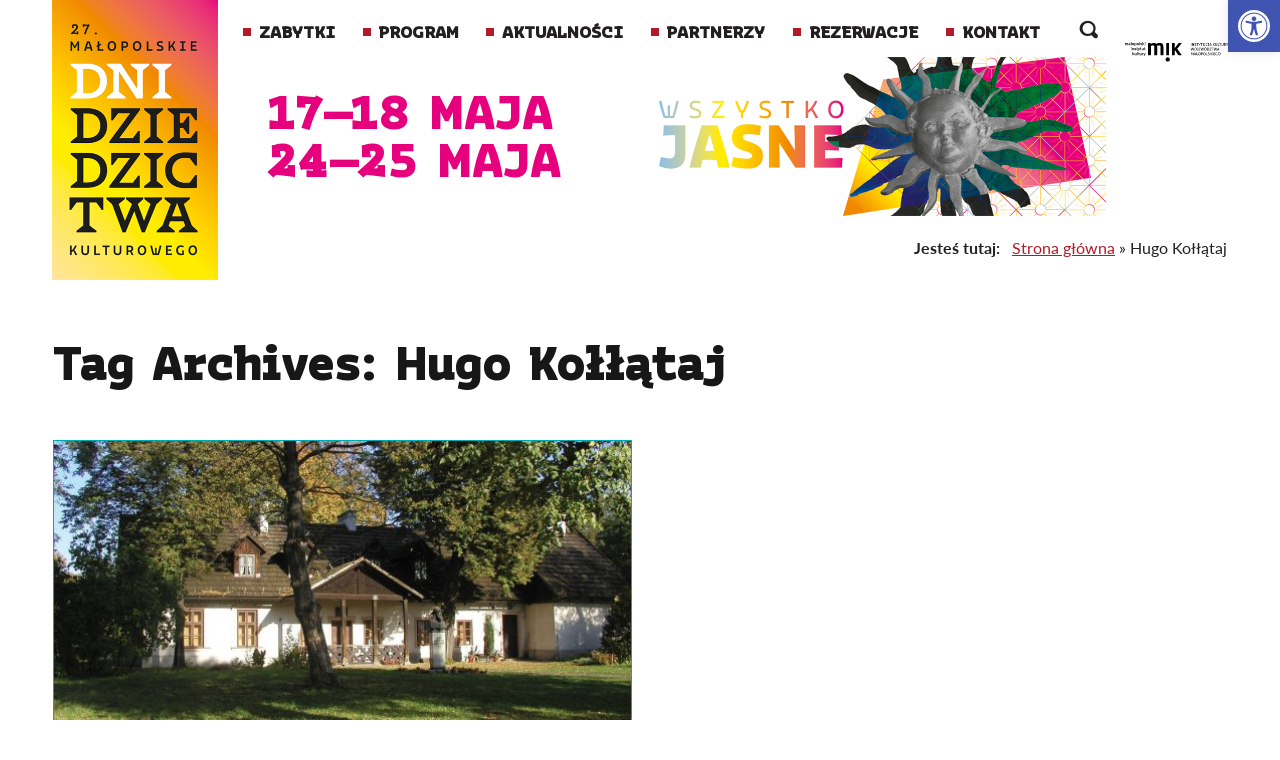

--- FILE ---
content_type: text/html; charset=UTF-8
request_url: https://dnidziedzictwa.pl/tag/hugo-kollataj/
body_size: 14014
content:
<!doctype html>
<html lang="pl-PL">
<head>
	<meta charset="UTF-8">
	<meta name="viewport" content="width=device-width, initial-scale=1">
	<link rel="profile" href="https://gmpg.org/xfn/11">
	<link rel="stylesheet" href="https://unpkg.com/leaflet@1.9.4/dist/leaflet.css"
     integrity="sha256-p4NxAoJBhIIN+hmNHrzRCf9tD/miZyoHS5obTRR9BMY="
     crossorigin=""/>
	<script src="https://unpkg.com/leaflet@1.9.4/dist/leaflet.js"
     integrity="sha256-20nQCchB9co0qIjJZRGuk2/Z9VM+kNiyxNV1lvTlZBo="
     crossorigin=""></script>
	<!-- Google tag (gtag.js) -->
	<script async src="https://www.googletagmanager.com/gtag/js?id=G-WFRYB1M5QS"></script>
	<script>
	window.dataLayer = window.dataLayer || [];
	function gtag(){dataLayer.push(arguments);}
	gtag('js', new Date());

	gtag('config', 'G-WFRYB1M5QS');
	</script>

	<!-- PIXEL FB -->
	<!-- Facebook Pixel Code -->
	<script>
	!function(f,b,e,v,n,t,s){if(f.fbq)return;n=f.fbq=function(){n.callMethod?
	n.callMethod.apply(n,arguments):n.queue.push(arguments)};if(!f._fbq)f._fbq=n;
	n.push=n;n.loaded=!0;n.version='2.0';n.queue=[];t=b.createElement(e);t.async=!0;
	t.src=v;s=b.getElementsByTagName(e)[0];s.parentNode.insertBefore(t,s)}(window,
	document,'script','https://connect.facebook.net/en_US/fbevents.js');

	fbq('init', '301151510034544');
	fbq('track', "PageView");</script>
		<!-- End Facebook Pixel Code -->

	<!-- /. PIXEL FB-->
	<meta name='robots' content='index, follow, max-image-preview:large, max-snippet:-1, max-video-preview:-1' />
	<style>img:is([sizes="auto" i], [sizes^="auto," i]) { contain-intrinsic-size: 3000px 1500px }</style>
	
	<!-- This site is optimized with the Yoast SEO plugin v26.4 - https://yoast.com/wordpress/plugins/seo/ -->
	<title>Archiwa Hugo Kołłątaj - MDDK</title>
	<link rel="canonical" href="https://dnidziedzictwa.pl/tag/hugo-kollataj/" />
	<meta property="og:locale" content="pl_PL" />
	<meta property="og:type" content="article" />
	<meta property="og:title" content="Archiwa Hugo Kołłątaj - MDDK" />
	<meta property="og:url" content="https://dnidziedzictwa.pl/tag/hugo-kollataj/" />
	<meta property="og:site_name" content="MDDK" />
	<meta name="twitter:card" content="summary_large_image" />
	<script type="application/ld+json" class="yoast-schema-graph">{"@context":"https://schema.org","@graph":[{"@type":"CollectionPage","@id":"https://dnidziedzictwa.pl/tag/hugo-kollataj/","url":"https://dnidziedzictwa.pl/tag/hugo-kollataj/","name":"Archiwa Hugo Kołłątaj - MDDK","isPartOf":{"@id":"https://dnidziedzictwa.pl/#website"},"primaryImageOfPage":{"@id":"https://dnidziedzictwa.pl/tag/hugo-kollataj/#primaryimage"},"image":{"@id":"https://dnidziedzictwa.pl/tag/hugo-kollataj/#primaryimage"},"thumbnailUrl":"https://dnidziedzictwa.pl/wp-content/uploads/2012/02/3509430325_4d551254f0_b.jpg","breadcrumb":{"@id":"https://dnidziedzictwa.pl/tag/hugo-kollataj/#breadcrumb"},"inLanguage":"pl-PL"},{"@type":"ImageObject","inLanguage":"pl-PL","@id":"https://dnidziedzictwa.pl/tag/hugo-kollataj/#primaryimage","url":"https://dnidziedzictwa.pl/wp-content/uploads/2012/02/3509430325_4d551254f0_b.jpg","contentUrl":"https://dnidziedzictwa.pl/wp-content/uploads/2012/02/3509430325_4d551254f0_b.jpg","width":1024,"height":768,"caption":"DWOREK JANA MATEJKI W KRZESŁAWICACH, fot. M. Klag (MIK, 2005) CC BY SA 3.0"},{"@type":"BreadcrumbList","@id":"https://dnidziedzictwa.pl/tag/hugo-kollataj/#breadcrumb","itemListElement":[{"@type":"ListItem","position":1,"name":"Strona główna","item":"https://dnidziedzictwa.pl/"},{"@type":"ListItem","position":2,"name":"Hugo Kołłątaj"}]},{"@type":"WebSite","@id":"https://dnidziedzictwa.pl/#website","url":"https://dnidziedzictwa.pl/","name":"MDDK","description":"Małopolskie Dni Dziedzictwa Kulturowego","potentialAction":[{"@type":"SearchAction","target":{"@type":"EntryPoint","urlTemplate":"https://dnidziedzictwa.pl/?s={search_term_string}"},"query-input":{"@type":"PropertyValueSpecification","valueRequired":true,"valueName":"search_term_string"}}],"inLanguage":"pl-PL"}]}</script>
	<!-- / Yoast SEO plugin. -->


<link rel='dns-prefetch' href='//use.typekit.net' />
<link rel="alternate" type="application/rss+xml" title="MDDK &raquo; Kanał z wpisami" href="https://dnidziedzictwa.pl/feed/" />
<link rel="alternate" type="application/rss+xml" title="MDDK &raquo; Kanał z komentarzami" href="https://dnidziedzictwa.pl/comments/feed/" />
<link rel="alternate" type="application/rss+xml" title="MDDK &raquo; Kanał z wpisami otagowanymi jako Hugo Kołłątaj" href="https://dnidziedzictwa.pl/tag/hugo-kollataj/feed/" />
<script>
window._wpemojiSettings = {"baseUrl":"https:\/\/s.w.org\/images\/core\/emoji\/16.0.1\/72x72\/","ext":".png","svgUrl":"https:\/\/s.w.org\/images\/core\/emoji\/16.0.1\/svg\/","svgExt":".svg","source":{"concatemoji":"https:\/\/dnidziedzictwa.pl\/wp-includes\/js\/wp-emoji-release.min.js?ver=6.8.3"}};
/*! This file is auto-generated */
!function(s,n){var o,i,e;function c(e){try{var t={supportTests:e,timestamp:(new Date).valueOf()};sessionStorage.setItem(o,JSON.stringify(t))}catch(e){}}function p(e,t,n){e.clearRect(0,0,e.canvas.width,e.canvas.height),e.fillText(t,0,0);var t=new Uint32Array(e.getImageData(0,0,e.canvas.width,e.canvas.height).data),a=(e.clearRect(0,0,e.canvas.width,e.canvas.height),e.fillText(n,0,0),new Uint32Array(e.getImageData(0,0,e.canvas.width,e.canvas.height).data));return t.every(function(e,t){return e===a[t]})}function u(e,t){e.clearRect(0,0,e.canvas.width,e.canvas.height),e.fillText(t,0,0);for(var n=e.getImageData(16,16,1,1),a=0;a<n.data.length;a++)if(0!==n.data[a])return!1;return!0}function f(e,t,n,a){switch(t){case"flag":return n(e,"\ud83c\udff3\ufe0f\u200d\u26a7\ufe0f","\ud83c\udff3\ufe0f\u200b\u26a7\ufe0f")?!1:!n(e,"\ud83c\udde8\ud83c\uddf6","\ud83c\udde8\u200b\ud83c\uddf6")&&!n(e,"\ud83c\udff4\udb40\udc67\udb40\udc62\udb40\udc65\udb40\udc6e\udb40\udc67\udb40\udc7f","\ud83c\udff4\u200b\udb40\udc67\u200b\udb40\udc62\u200b\udb40\udc65\u200b\udb40\udc6e\u200b\udb40\udc67\u200b\udb40\udc7f");case"emoji":return!a(e,"\ud83e\udedf")}return!1}function g(e,t,n,a){var r="undefined"!=typeof WorkerGlobalScope&&self instanceof WorkerGlobalScope?new OffscreenCanvas(300,150):s.createElement("canvas"),o=r.getContext("2d",{willReadFrequently:!0}),i=(o.textBaseline="top",o.font="600 32px Arial",{});return e.forEach(function(e){i[e]=t(o,e,n,a)}),i}function t(e){var t=s.createElement("script");t.src=e,t.defer=!0,s.head.appendChild(t)}"undefined"!=typeof Promise&&(o="wpEmojiSettingsSupports",i=["flag","emoji"],n.supports={everything:!0,everythingExceptFlag:!0},e=new Promise(function(e){s.addEventListener("DOMContentLoaded",e,{once:!0})}),new Promise(function(t){var n=function(){try{var e=JSON.parse(sessionStorage.getItem(o));if("object"==typeof e&&"number"==typeof e.timestamp&&(new Date).valueOf()<e.timestamp+604800&&"object"==typeof e.supportTests)return e.supportTests}catch(e){}return null}();if(!n){if("undefined"!=typeof Worker&&"undefined"!=typeof OffscreenCanvas&&"undefined"!=typeof URL&&URL.createObjectURL&&"undefined"!=typeof Blob)try{var e="postMessage("+g.toString()+"("+[JSON.stringify(i),f.toString(),p.toString(),u.toString()].join(",")+"));",a=new Blob([e],{type:"text/javascript"}),r=new Worker(URL.createObjectURL(a),{name:"wpTestEmojiSupports"});return void(r.onmessage=function(e){c(n=e.data),r.terminate(),t(n)})}catch(e){}c(n=g(i,f,p,u))}t(n)}).then(function(e){for(var t in e)n.supports[t]=e[t],n.supports.everything=n.supports.everything&&n.supports[t],"flag"!==t&&(n.supports.everythingExceptFlag=n.supports.everythingExceptFlag&&n.supports[t]);n.supports.everythingExceptFlag=n.supports.everythingExceptFlag&&!n.supports.flag,n.DOMReady=!1,n.readyCallback=function(){n.DOMReady=!0}}).then(function(){return e}).then(function(){var e;n.supports.everything||(n.readyCallback(),(e=n.source||{}).concatemoji?t(e.concatemoji):e.wpemoji&&e.twemoji&&(t(e.twemoji),t(e.wpemoji)))}))}((window,document),window._wpemojiSettings);
</script>

<style id='wp-emoji-styles-inline-css'>

	img.wp-smiley, img.emoji {
		display: inline !important;
		border: none !important;
		box-shadow: none !important;
		height: 1em !important;
		width: 1em !important;
		margin: 0 0.07em !important;
		vertical-align: -0.1em !important;
		background: none !important;
		padding: 0 !important;
	}
</style>
<link rel='stylesheet' id='wp-block-library-css' href='https://dnidziedzictwa.pl/wp-includes/css/dist/block-library/style.min.css?ver=6.8.3' media='all' />
<style id='safe-svg-svg-icon-style-inline-css'>
.safe-svg-cover{text-align:center}.safe-svg-cover .safe-svg-inside{display:inline-block;max-width:100%}.safe-svg-cover svg{fill:currentColor;height:100%;max-height:100%;max-width:100%;width:100%}

</style>
<style id='global-styles-inline-css'>
:root{--wp--preset--aspect-ratio--square: 1;--wp--preset--aspect-ratio--4-3: 4/3;--wp--preset--aspect-ratio--3-4: 3/4;--wp--preset--aspect-ratio--3-2: 3/2;--wp--preset--aspect-ratio--2-3: 2/3;--wp--preset--aspect-ratio--16-9: 16/9;--wp--preset--aspect-ratio--9-16: 9/16;--wp--preset--color--black: #000000;--wp--preset--color--cyan-bluish-gray: #abb8c3;--wp--preset--color--white: #ffffff;--wp--preset--color--pale-pink: #f78da7;--wp--preset--color--vivid-red: #cf2e2e;--wp--preset--color--luminous-vivid-orange: #ff6900;--wp--preset--color--luminous-vivid-amber: #fcb900;--wp--preset--color--light-green-cyan: #7bdcb5;--wp--preset--color--vivid-green-cyan: #00d084;--wp--preset--color--pale-cyan-blue: #8ed1fc;--wp--preset--color--vivid-cyan-blue: #0693e3;--wp--preset--color--vivid-purple: #9b51e0;--wp--preset--color--background: #ffffff;--wp--preset--color--foreground: #231F20;--wp--preset--color--primary: #e6007d;--wp--preset--color--primary-lighter: #EFF4D5;--wp--preset--color--primary-darker: #617213;--wp--preset--color--primary-line: #B5B510;--wp--preset--color--secondary: #fbb700;--wp--preset--color--tertiary: #B11A27;--wp--preset--gradient--vivid-cyan-blue-to-vivid-purple: linear-gradient(135deg,rgba(6,147,227,1) 0%,rgb(155,81,224) 100%);--wp--preset--gradient--light-green-cyan-to-vivid-green-cyan: linear-gradient(135deg,rgb(122,220,180) 0%,rgb(0,208,130) 100%);--wp--preset--gradient--luminous-vivid-amber-to-luminous-vivid-orange: linear-gradient(135deg,rgba(252,185,0,1) 0%,rgba(255,105,0,1) 100%);--wp--preset--gradient--luminous-vivid-orange-to-vivid-red: linear-gradient(135deg,rgba(255,105,0,1) 0%,rgb(207,46,46) 100%);--wp--preset--gradient--very-light-gray-to-cyan-bluish-gray: linear-gradient(135deg,rgb(238,238,238) 0%,rgb(169,184,195) 100%);--wp--preset--gradient--cool-to-warm-spectrum: linear-gradient(135deg,rgb(74,234,220) 0%,rgb(151,120,209) 20%,rgb(207,42,186) 40%,rgb(238,44,130) 60%,rgb(251,105,98) 80%,rgb(254,248,76) 100%);--wp--preset--gradient--blush-light-purple: linear-gradient(135deg,rgb(255,206,236) 0%,rgb(152,150,240) 100%);--wp--preset--gradient--blush-bordeaux: linear-gradient(135deg,rgb(254,205,165) 0%,rgb(254,45,45) 50%,rgb(107,0,62) 100%);--wp--preset--gradient--luminous-dusk: linear-gradient(135deg,rgb(255,203,112) 0%,rgb(199,81,192) 50%,rgb(65,88,208) 100%);--wp--preset--gradient--pale-ocean: linear-gradient(135deg,rgb(255,245,203) 0%,rgb(182,227,212) 50%,rgb(51,167,181) 100%);--wp--preset--gradient--electric-grass: linear-gradient(135deg,rgb(202,248,128) 0%,rgb(113,206,126) 100%);--wp--preset--gradient--midnight: linear-gradient(135deg,rgb(2,3,129) 0%,rgb(40,116,252) 100%);--wp--preset--font-size--small: 13px;--wp--preset--font-size--medium: 20px;--wp--preset--font-size--large: 36px;--wp--preset--font-size--x-large: 42px;--wp--preset--spacing--20: 0.44rem;--wp--preset--spacing--30: 0.67rem;--wp--preset--spacing--40: 1rem;--wp--preset--spacing--50: 1.5rem;--wp--preset--spacing--60: 2.25rem;--wp--preset--spacing--70: 3.38rem;--wp--preset--spacing--80: 5.06rem;--wp--preset--shadow--natural: 6px 6px 9px rgba(0, 0, 0, 0.2);--wp--preset--shadow--deep: 12px 12px 50px rgba(0, 0, 0, 0.4);--wp--preset--shadow--sharp: 6px 6px 0px rgba(0, 0, 0, 0.2);--wp--preset--shadow--outlined: 6px 6px 0px -3px rgba(255, 255, 255, 1), 6px 6px rgba(0, 0, 0, 1);--wp--preset--shadow--crisp: 6px 6px 0px rgba(0, 0, 0, 1);}:root { --wp--style--global--content-size: 1174px;--wp--style--global--wide-size: 60rem; }:where(body) { margin: 0; }.wp-site-blocks > .alignleft { float: left; margin-right: 2em; }.wp-site-blocks > .alignright { float: right; margin-left: 2em; }.wp-site-blocks > .aligncenter { justify-content: center; margin-left: auto; margin-right: auto; }:where(.wp-site-blocks) > * { margin-block-start: 1rem; margin-block-end: 0; }:where(.wp-site-blocks) > :first-child { margin-block-start: 0; }:where(.wp-site-blocks) > :last-child { margin-block-end: 0; }:root { --wp--style--block-gap: 1rem; }:root :where(.is-layout-flow) > :first-child{margin-block-start: 0;}:root :where(.is-layout-flow) > :last-child{margin-block-end: 0;}:root :where(.is-layout-flow) > *{margin-block-start: 1rem;margin-block-end: 0;}:root :where(.is-layout-constrained) > :first-child{margin-block-start: 0;}:root :where(.is-layout-constrained) > :last-child{margin-block-end: 0;}:root :where(.is-layout-constrained) > *{margin-block-start: 1rem;margin-block-end: 0;}:root :where(.is-layout-flex){gap: 1rem;}:root :where(.is-layout-grid){gap: 1rem;}.is-layout-flow > .alignleft{float: left;margin-inline-start: 0;margin-inline-end: 2em;}.is-layout-flow > .alignright{float: right;margin-inline-start: 2em;margin-inline-end: 0;}.is-layout-flow > .aligncenter{margin-left: auto !important;margin-right: auto !important;}.is-layout-constrained > .alignleft{float: left;margin-inline-start: 0;margin-inline-end: 2em;}.is-layout-constrained > .alignright{float: right;margin-inline-start: 2em;margin-inline-end: 0;}.is-layout-constrained > .aligncenter{margin-left: auto !important;margin-right: auto !important;}.is-layout-constrained > :where(:not(.alignleft):not(.alignright):not(.alignfull)){max-width: var(--wp--style--global--content-size);margin-left: auto !important;margin-right: auto !important;}.is-layout-constrained > .alignwide{max-width: var(--wp--style--global--wide-size);}body .is-layout-flex{display: flex;}.is-layout-flex{flex-wrap: wrap;align-items: center;}.is-layout-flex > :is(*, div){margin: 0;}body .is-layout-grid{display: grid;}.is-layout-grid > :is(*, div){margin: 0;}body{padding-top: 0px;padding-right: 0px;padding-bottom: 0px;padding-left: 0px;}a:where(:not(.wp-element-button)){text-decoration: underline;}:root :where(.wp-element-button, .wp-block-button__link){background-color: #32373c;border-width: 0;color: #fff;font-family: inherit;font-size: inherit;line-height: inherit;padding: calc(0.667em + 2px) calc(1.333em + 2px);text-decoration: none;}.has-black-color{color: var(--wp--preset--color--black) !important;}.has-cyan-bluish-gray-color{color: var(--wp--preset--color--cyan-bluish-gray) !important;}.has-white-color{color: var(--wp--preset--color--white) !important;}.has-pale-pink-color{color: var(--wp--preset--color--pale-pink) !important;}.has-vivid-red-color{color: var(--wp--preset--color--vivid-red) !important;}.has-luminous-vivid-orange-color{color: var(--wp--preset--color--luminous-vivid-orange) !important;}.has-luminous-vivid-amber-color{color: var(--wp--preset--color--luminous-vivid-amber) !important;}.has-light-green-cyan-color{color: var(--wp--preset--color--light-green-cyan) !important;}.has-vivid-green-cyan-color{color: var(--wp--preset--color--vivid-green-cyan) !important;}.has-pale-cyan-blue-color{color: var(--wp--preset--color--pale-cyan-blue) !important;}.has-vivid-cyan-blue-color{color: var(--wp--preset--color--vivid-cyan-blue) !important;}.has-vivid-purple-color{color: var(--wp--preset--color--vivid-purple) !important;}.has-background-color{color: var(--wp--preset--color--background) !important;}.has-foreground-color{color: var(--wp--preset--color--foreground) !important;}.has-primary-color{color: var(--wp--preset--color--primary) !important;}.has-primary-lighter-color{color: var(--wp--preset--color--primary-lighter) !important;}.has-primary-darker-color{color: var(--wp--preset--color--primary-darker) !important;}.has-primary-line-color{color: var(--wp--preset--color--primary-line) !important;}.has-secondary-color{color: var(--wp--preset--color--secondary) !important;}.has-tertiary-color{color: var(--wp--preset--color--tertiary) !important;}.has-black-background-color{background-color: var(--wp--preset--color--black) !important;}.has-cyan-bluish-gray-background-color{background-color: var(--wp--preset--color--cyan-bluish-gray) !important;}.has-white-background-color{background-color: var(--wp--preset--color--white) !important;}.has-pale-pink-background-color{background-color: var(--wp--preset--color--pale-pink) !important;}.has-vivid-red-background-color{background-color: var(--wp--preset--color--vivid-red) !important;}.has-luminous-vivid-orange-background-color{background-color: var(--wp--preset--color--luminous-vivid-orange) !important;}.has-luminous-vivid-amber-background-color{background-color: var(--wp--preset--color--luminous-vivid-amber) !important;}.has-light-green-cyan-background-color{background-color: var(--wp--preset--color--light-green-cyan) !important;}.has-vivid-green-cyan-background-color{background-color: var(--wp--preset--color--vivid-green-cyan) !important;}.has-pale-cyan-blue-background-color{background-color: var(--wp--preset--color--pale-cyan-blue) !important;}.has-vivid-cyan-blue-background-color{background-color: var(--wp--preset--color--vivid-cyan-blue) !important;}.has-vivid-purple-background-color{background-color: var(--wp--preset--color--vivid-purple) !important;}.has-background-background-color{background-color: var(--wp--preset--color--background) !important;}.has-foreground-background-color{background-color: var(--wp--preset--color--foreground) !important;}.has-primary-background-color{background-color: var(--wp--preset--color--primary) !important;}.has-primary-lighter-background-color{background-color: var(--wp--preset--color--primary-lighter) !important;}.has-primary-darker-background-color{background-color: var(--wp--preset--color--primary-darker) !important;}.has-primary-line-background-color{background-color: var(--wp--preset--color--primary-line) !important;}.has-secondary-background-color{background-color: var(--wp--preset--color--secondary) !important;}.has-tertiary-background-color{background-color: var(--wp--preset--color--tertiary) !important;}.has-black-border-color{border-color: var(--wp--preset--color--black) !important;}.has-cyan-bluish-gray-border-color{border-color: var(--wp--preset--color--cyan-bluish-gray) !important;}.has-white-border-color{border-color: var(--wp--preset--color--white) !important;}.has-pale-pink-border-color{border-color: var(--wp--preset--color--pale-pink) !important;}.has-vivid-red-border-color{border-color: var(--wp--preset--color--vivid-red) !important;}.has-luminous-vivid-orange-border-color{border-color: var(--wp--preset--color--luminous-vivid-orange) !important;}.has-luminous-vivid-amber-border-color{border-color: var(--wp--preset--color--luminous-vivid-amber) !important;}.has-light-green-cyan-border-color{border-color: var(--wp--preset--color--light-green-cyan) !important;}.has-vivid-green-cyan-border-color{border-color: var(--wp--preset--color--vivid-green-cyan) !important;}.has-pale-cyan-blue-border-color{border-color: var(--wp--preset--color--pale-cyan-blue) !important;}.has-vivid-cyan-blue-border-color{border-color: var(--wp--preset--color--vivid-cyan-blue) !important;}.has-vivid-purple-border-color{border-color: var(--wp--preset--color--vivid-purple) !important;}.has-background-border-color{border-color: var(--wp--preset--color--background) !important;}.has-foreground-border-color{border-color: var(--wp--preset--color--foreground) !important;}.has-primary-border-color{border-color: var(--wp--preset--color--primary) !important;}.has-primary-lighter-border-color{border-color: var(--wp--preset--color--primary-lighter) !important;}.has-primary-darker-border-color{border-color: var(--wp--preset--color--primary-darker) !important;}.has-primary-line-border-color{border-color: var(--wp--preset--color--primary-line) !important;}.has-secondary-border-color{border-color: var(--wp--preset--color--secondary) !important;}.has-tertiary-border-color{border-color: var(--wp--preset--color--tertiary) !important;}.has-vivid-cyan-blue-to-vivid-purple-gradient-background{background: var(--wp--preset--gradient--vivid-cyan-blue-to-vivid-purple) !important;}.has-light-green-cyan-to-vivid-green-cyan-gradient-background{background: var(--wp--preset--gradient--light-green-cyan-to-vivid-green-cyan) !important;}.has-luminous-vivid-amber-to-luminous-vivid-orange-gradient-background{background: var(--wp--preset--gradient--luminous-vivid-amber-to-luminous-vivid-orange) !important;}.has-luminous-vivid-orange-to-vivid-red-gradient-background{background: var(--wp--preset--gradient--luminous-vivid-orange-to-vivid-red) !important;}.has-very-light-gray-to-cyan-bluish-gray-gradient-background{background: var(--wp--preset--gradient--very-light-gray-to-cyan-bluish-gray) !important;}.has-cool-to-warm-spectrum-gradient-background{background: var(--wp--preset--gradient--cool-to-warm-spectrum) !important;}.has-blush-light-purple-gradient-background{background: var(--wp--preset--gradient--blush-light-purple) !important;}.has-blush-bordeaux-gradient-background{background: var(--wp--preset--gradient--blush-bordeaux) !important;}.has-luminous-dusk-gradient-background{background: var(--wp--preset--gradient--luminous-dusk) !important;}.has-pale-ocean-gradient-background{background: var(--wp--preset--gradient--pale-ocean) !important;}.has-electric-grass-gradient-background{background: var(--wp--preset--gradient--electric-grass) !important;}.has-midnight-gradient-background{background: var(--wp--preset--gradient--midnight) !important;}.has-small-font-size{font-size: var(--wp--preset--font-size--small) !important;}.has-medium-font-size{font-size: var(--wp--preset--font-size--medium) !important;}.has-large-font-size{font-size: var(--wp--preset--font-size--large) !important;}.has-x-large-font-size{font-size: var(--wp--preset--font-size--x-large) !important;}
:root :where(.wp-block-pullquote){font-size: 1.5em;line-height: 1.6;}
</style>
<link rel='stylesheet' id='flickmik-frontend-style-css' href='https://dnidziedzictwa.pl/wp-content/plugins/flickmik/assets/css/frontend.min.css?ver=6.8.3' media='all' />
<link rel='stylesheet' id='pojo-a11y-css' href='https://dnidziedzictwa.pl/wp-content/plugins/pojo-accessibility/modules/legacy/assets/css/style.min.css?ver=1.0.0' media='all' />
<link rel='stylesheet' id='adobe-fonts-css' href='https://use.typekit.net/kxw7okd.css' media='all' />
<link rel='stylesheet' id='dni-style-css' href='https://dnidziedzictwa.pl/wp-content/themes/dni/style.css?ver=sxqr9d' media='all' />
<link rel='stylesheet' id='dni-iconfont-css' href='https://dnidziedzictwa.pl/wp-content/themes/dni/fontello/css/mddk.css?ver=sxqr9d' media='all' />
<link rel='stylesheet' id='swiper-css' href='https://dnidziedzictwa.pl/wp-content/themes/dni/swiper-bundle.min.css' media='all' />
<script src="https://dnidziedzictwa.pl/wp-includes/js/jquery/jquery.min.js?ver=3.7.1" id="jquery-core-js"></script>
<script src="https://dnidziedzictwa.pl/wp-includes/js/jquery/jquery-migrate.min.js?ver=3.4.1" id="jquery-migrate-js"></script>
<script src="https://dnidziedzictwa.pl/wp-content/themes/dni/js/hyphenopoly/Hyphenopoly_Loader.js?ver=5.2.1" id="hyphenopoly-js"></script>
<link rel="https://api.w.org/" href="https://dnidziedzictwa.pl/wp-json/" /><link rel="alternate" title="JSON" type="application/json" href="https://dnidziedzictwa.pl/wp-json/wp/v2/tags/805" /><link rel="EditURI" type="application/rsd+xml" title="RSD" href="https://dnidziedzictwa.pl/xmlrpc.php?rsd" />
<meta name="generator" content="WordPress 6.8.3" />
<meta name="generator" content="performance-lab 4.0.0; plugins: ">
<style type="text/css">
#pojo-a11y-toolbar .pojo-a11y-toolbar-toggle a{ background-color: #4054b2;	color: #ffffff;}
#pojo-a11y-toolbar .pojo-a11y-toolbar-overlay, #pojo-a11y-toolbar .pojo-a11y-toolbar-overlay ul.pojo-a11y-toolbar-items.pojo-a11y-links{ border-color: #4054b2;}
body.pojo-a11y-focusable a:focus{ outline-style: solid !important;	outline-width: 1px !important;	outline-color: #FF0000 !important;}
#pojo-a11y-toolbar{ top: 0px !important;}
#pojo-a11y-toolbar .pojo-a11y-toolbar-overlay{ background-color: #ffffff;}
#pojo-a11y-toolbar .pojo-a11y-toolbar-overlay ul.pojo-a11y-toolbar-items li.pojo-a11y-toolbar-item a, #pojo-a11y-toolbar .pojo-a11y-toolbar-overlay p.pojo-a11y-toolbar-title{ color: #333333;}
#pojo-a11y-toolbar .pojo-a11y-toolbar-overlay ul.pojo-a11y-toolbar-items li.pojo-a11y-toolbar-item a.active{ background-color: #4054b2;	color: #ffffff;}
@media (max-width: 767px) { #pojo-a11y-toolbar { top: 160px !important; } }</style><script>
	Hyphenopoly.config({
        require: {
            "pl-PL": "konstantynopolitańczykiewiczówna"
        },
		fallbacks: {
			"pl-PL": "pl"
		},
		setup: {
			selectors: {
				".hyphenate": {}
			}
		}
    });</script><link rel="icon" href="https://dnidziedzictwa.pl/wp-content/uploads/2025/05/cropped-ikonka-32x32.jpg" sizes="32x32" />
<link rel="icon" href="https://dnidziedzictwa.pl/wp-content/uploads/2025/05/cropped-ikonka-192x192.jpg" sizes="192x192" />
<link rel="apple-touch-icon" href="https://dnidziedzictwa.pl/wp-content/uploads/2025/05/cropped-ikonka-180x180.jpg" />
<meta name="msapplication-TileImage" content="https://dnidziedzictwa.pl/wp-content/uploads/2025/05/cropped-ikonka-270x270.jpg" />
<style>:root{--wp--preset--color--primary:#e6007d;.bg-primary{background-color:#e6007d}.text-primary{color:#e6007d}.border-primary{border-color:#e6007d}--wp--preset--color--secondary:#fbb700;.bg-secondary{background-color:#fbb700}.text-secondary{color:#fbb700}.border-secondary{border-color:#fbb700}--wp--preset--color--tertiary:#e6007d;.bg-tertiary{background-color:#e6007d}.text-tertiary{color:#e6007d}.border-tertiary{border-color:#e6007d}--wp--preset--color--quaternary:#ffffff;.bg-quaternary{background-color:#ffffff}.text-quaternary{color:#ffffff}.border-quaternary{border-color:#ffffff}.cta__link{color:#e6007d}.text-primary-darker{color:#b80064}.text-primary-lighter{color:#eb3397}.bg-primary-darker{background-color:#b80064}.bg-primary-lighter{background-color:#f8b3d8}.border-primary-line{border-color:#e6007d}.lg\:border-primary-line{border-color:#e6007d}.text-tertiary-darker{color:#b80064}}</style></head>

<body class="archive tag tag-hugo-kollataj tag-805 wp-embed-responsive wp-theme-dni">


<div id="page" class="pt-[57px] print:pt-0" x-data="{ atTop: false }">
	<a href="#content" class="sr-only">Przeskocz do treści</a>

	<style>
	@media (min-width: 1024px) {
		#datesTop {
			background: url(https://dnidziedzictwa.pl/wp-content/uploads/2025/04/wj_banner.png) no-repeat top right;
			background-size: contain
		}
	}
	@media (min-width: 1174px) {
		#datesTop {
			background-position: top 0 right 20%
		}
	}
	/* @media (min-width: 1280px) {
		#datesTop {
			background-position: top 0 right 3%
		}
	}
	@media (min-width: 1300px) {
		#datesTop {
			background-position: top 0 right 4%
		}
	} */
</style>
<header id="masthead" x-data="{ expanded: null }" x-breakpoint="
    if($isBreakpoint('lg+')) { expanded = true }
    if($isBreakpoint('md-')) { expanded = false }
  ">
	<div class="w-full fixed print:static z-10 bg-white top-0" @scroll.window="atTop = (window.pageYOffset < 50) ? false: true">
		<div class="px-5.5 h-[57px] flex justify-between max-w-screen-xl lg:mx-auto lg:px-5.5 xl:px-12">
			<div				aria-label="MDDK"
				class="relative z-10 lg:!block transition-all origin-top-left print:block mt-[-3px] lg:ml-1 lg:-mt-2"
				:class="{'scale-[0.7] lg:!scale-[0.35] -mt-2 lg:mt-[-2px]': atTop }" x-show="! expanded">
				<a href="https://dnidziedzictwa.pl"><style>@media (max-width:1023px){#mddklogo{width:80.834782608696px;height:140px}}</style><img id="mddklogo" width="166" height="287.5" src="https://dnidziedzictwa.pl/wp-content/uploads/2025/04/LogoMDDK27_332.png" class="attachment-full size-full" alt="27. Małopolskie Dni Dziedzictwa Kulturowego" decoding="async" loading="lazy" srcset="https://dnidziedzictwa.pl/wp-content/uploads/2025/04/LogoMDDK27_332.png 332w, https://dnidziedzictwa.pl/wp-content/uploads/2025/04/LogoMDDK27_332-173x300.png 173w" sizes="auto, (max-width: 332px) 100vw, 332px" /></a>
			</div>			<button aria-controls="primary-menu" aria-expanded="false" aria-label="Rozwiń lub zwiń menu"
					@click="expanded = ! expanded"
					class="border-0 px-5.5 absolute right-0 top-5 lg:hidden print:hidden">
				<div class="my-1 w-[27px] border-black border-y transition-all" :class="{ 'rotate-45 translate-y-1': expanded }"></div>
				<div class="my-1 w-[27px] border-black border-y transition-all" :class="{ 'opacity-0': expanded }"></div>
				<div class="my-1 w-[27px] border-black border-y transition-all" :class="{ '-rotate-45 -translate-y-2': expanded }"></div>
			</button>
		</div>
		<!-- <div>
							<p><a href="https://dnidziedzictwa.pl/" rel="home">MDDK</a></p>
								<p>Małopolskie Dni Dziedzictwa Kulturowego</p>
					</div> -->

		<nav id="site-navigation" aria-label="Menu strony"
				class="absolute bg-white w-full border-t border-[#707070]/20
				px-6 font-bold text-lg uppercase font-heading
				lg:max-w-screen-xl lg:px-7 lg:left-1/2 lg:-translate-x-1/2 lg:top-0 lg:border-0 lg:bg-transparent
				lg:flex lg:justify-between print:hidden"
				x-show="expanded" x-collapse.duration.300ms>

			<div class="menu-topmenu-edycyjne-container"><ul id="primary-menu" class="lg:flex lg:ml-[215px] lg:max-xl:ml-[185px]" aria-label="podmenu"><li id="menu-item-17597" class="menu-item border-b border-[#707070]/20 lg:border-0 lg:mr-3 lg:max-xl:mr-1 lg:max-xl:text-base menu-item-type-custom menu-item-object-custom menu-item-17597"><a class="relative block text-menu-link pl-4 py-5 px-4" href="https://dnidziedzictwa.pl/wszystkie-zabytki/#2025">Zabytki<b class="absolute left-0 top-[26px] xl:top-7 bg-tertiary w-2 h-2"></b></a></li>
<li id="menu-item-17954" class="menu-item border-b border-[#707070]/20 lg:border-0 lg:mr-3 lg:max-xl:mr-1 lg:max-xl:text-base menu-item-type-post_type menu-item-object-program menu-item-17954"><a class="relative block text-menu-link pl-4 py-5 px-4" href="https://dnidziedzictwa.pl/program/27-mddk/">Program<b class="absolute left-0 top-[26px] xl:top-7 bg-tertiary w-2 h-2"></b></a></li>
<li id="menu-item-17947" class="menu-item border-b border-[#707070]/20 lg:border-0 lg:mr-3 lg:max-xl:mr-1 lg:max-xl:text-base menu-item-type-post_type_archive menu-item-object-newsy menu-item-17947"><a class="relative block text-menu-link pl-4 py-5 px-4" href="https://dnidziedzictwa.pl/newsy/">Aktualności<b class="absolute left-0 top-[26px] xl:top-7 bg-tertiary w-2 h-2"></b></a></li>
<li id="menu-item-17890" class="menu-item border-b border-[#707070]/20 lg:border-0 lg:mr-3 lg:max-xl:mr-1 lg:max-xl:text-base menu-item-type-post_type menu-item-object-page menu-item-17890"><a class="relative block text-menu-link pl-4 py-5 px-4" href="https://dnidziedzictwa.pl/edycja-2025/partnerzy-2025/">Partnerzy<b class="absolute left-0 top-[26px] xl:top-7 bg-tertiary w-2 h-2"></b></a></li>
<li id="menu-item-17686" class="menu-item border-b border-[#707070]/20 lg:border-0 lg:mr-3 lg:max-xl:mr-1 lg:max-xl:text-base menu-item-type-post_type menu-item-object-page menu-item-17686"><a class="relative block text-menu-link pl-4 py-5 px-4" href="https://dnidziedzictwa.pl/rezerwacje/">Rezerwacje<b class="absolute left-0 top-[26px] xl:top-7 bg-tertiary w-2 h-2"></b></a></li>
<li id="menu-item-21" class="menu-item border-b border-[#707070]/20 lg:border-0 lg:mr-3 lg:max-xl:mr-1 lg:max-xl:text-base menu-item-type-post_type menu-item-object-page menu-item-21"><a class="relative block text-menu-link pl-4 py-5 px-4" href="https://dnidziedzictwa.pl/kontakt/">Kontakt<b class="absolute left-0 top-[26px] xl:top-7 bg-tertiary w-2 h-2"></b></a></li>
</ul></div>			<button class="px-2 xl:pb-1 mr-auto fixed top-5 left-2 lg:static lg:mr-10 lg:ml-auto"
					aria-label="otwórz wyszukiwarkę"
					onclick="search_modal.showModal()">
				<i class="icon-search"></i>
			</button>
			<dialog id="search_modal" class="modal modal-top">
				<form role="search" method="get" class="search-form modal-box" action="https://dnidziedzictwa.pl/">
				<label>
					<span class="screen-reader-text">Szukaj:</span>
					<input type="search" class="search-field input input-bordered rounded-none" placeholder="Szybkie wyszukiwanie" value="" name="s" />
				</label>
				<input type="submit" class="bg-secondary font-heading font-bold p-[15px] leading-none ml-[12px]" value="Szukaj" />
			</form>				<form method="dialog" class="modal-backdrop">
					<button>zamknij</button>
				</form>
			</dialog>
			<div class="mt-10 border-b-[25px] border-primary -mx-6 lg:mt-4 lg:border-0 xl:mr-6 lg:self-end">
				<a href="https://mik.krakow.pl" target="_blank" class="text-center">
					<img src="https://dnidziedzictwa.pl/wp-content/themes/dni/img/mik.svg"
						alt="Małopolski Instytut Kultury - Instytucja kultury województwa małopolskiego"
						class="mx-auto -mb-2 lg:mb-1 lg:max-xl:w-[200px]" />
				</a>
			</div>
		</nav><!-- #site-navigation -->
	</div>
			<style>
							#datesHeader {
					color: #e6007d				}
																				.alignfull.bg-secondary {
					background: linear-gradient(270deg, rgba(230,0,125,1) 0%, rgba(234,85,103,1) 20%, rgba(233,70,110,1) 35%, rgba(255,231,112,1) 50%, rgba(255,234,42,1) 75%, rgba(255,229,143,1) 85%, rgba(141,189,230,1) 100%)
				}
																#edBar {
						background-color: #ffffff				}
					</style>
		<div class="bg-secondary text-white font-heading uppercase font-bold px-6 py-4 text-right text-xl tracking-wider leading-6
					lg:h-[159px] lg:text-left lg:text-4xl lg:leading-9 lg:py-0 lg:mb-[100px] print:hidden" id="edBar">
			<div class="lg:mx-auto lg:max-w-screen-xl lg:px-7 lg:pt-6 lg:h-[159px]" id="datesTop">
								<div class="lg:ml-[160px] xl:ml-[215px] relative lg:text-5xl lg:pt-3 lg:leading-11" id="datesHeader">
					17–18 MAJA<br />
24–25 MAJA									</div>
			</div>
		</div>
	</header><!-- #masthead -->

	<div class="page-content hidden lg:block"><nav id="breadcrumbs" aria-label="Breadcrumb"><b class="mr-2">Jesteś tutaj:</b> <span><span><a href="https://dnidziedzictwa.pl/">Strona główna</a></span> » <span class="breadcrumb_last" aria-current="page">Hugo Kołłątaj</span></span></nav></div>
	<div id="content" class="px-5.5 mt-7">

	<section id="primary">
		<main id="main">

		
			<header class="page-title  mb-5 lg:mb-12">
				<h1 class="my-0 font-heading font-bold lg:text-5xl mb-4 lg:mb-0">Tag Archives: <span>Hugo Kołłątaj</span></h1>			</header>
			
			<section class="entry-content lg:mt-8">
				<div class="lg:grid lg:grid-cols-2 gap-4 mt-1 lg:mt-3">
			
<article id="post-16250" class="bg-white flex flex-col border pb-2 max-lg:mb-5 border-mik  post-16250 post type-post status-publish format-standard has-post-thumbnail hentry category-7-edycja-2005 category-zamki-palace-i-dwory tag-bozogrobcy tag-burzynscy tag-dwor tag-hugo-kollataj tag-jan-matejko tag-julian-ursyn-niemcewicz tag-krakow tag-krzeslawice tag-malarstwo tag-ogrod tag-park tag-stanislaw-august tag-tadeusz-kosciuszko tag-wies tag-xiii-wiek powiat-krakow gmina-krakow miejsce-krakow dostepnosc-dostepny">
			
			<figure>
				<a href="https://dnidziedzictwa.pl/dworek-jana-matejki-w-krzeslawicach/" aria-hidden="true" tabindex="-1">
					<img width="574" height="279" src="https://dnidziedzictwa.pl/wp-content/uploads/2012/02/3509430325_4d551254f0_b-574x279.jpg" class="w-full wp-post-image" alt="DWOREK JANA MATEJKI W KRZESŁAWICACH, fot. M. Klag (MIK, 2005) CC BY SA 3.0" decoding="async" loading="lazy" />				</a>
			</figure>

					<div class="p-5">
		<header class="entry-header">
			<h2 class="mt-0 mb-4 text-2xl leading-none text-gray-900 dark:text-white lg:text-2.75xl"><a href="https://dnidziedzictwa.pl/dworek-jana-matejki-w-krzeslawicach/" rel="bookmark" class="font-bold no-underline text-foreground">Dworek Jana Matejki w&nbsp;Krzesławicach (Kraków)</a></h2>		</header><!-- .entry-header -->


		<div class="entry-content prose">
			<p>Wieś Krzesławice, obecnie część Krakowa, wzmiankowana była po&nbsp;raz pierwszy w&nbsp;XIII w. W&nbsp;ciągu wieków swego istnienia należała m.in.&nbsp;do&nbsp;konwentu bożogrobców z&nbsp;Miechowa, a&nbsp;także do&nbsp;Akademii Krakowskiej.</p>		</div><!-- .entry-content -->
	</div>
	<footer class="entry-footer mt-auto">
				<div class="cta p-5">
			<a href="https://dnidziedzictwa.pl/dworek-jana-matejki-w-krzeslawicach/" class="cta__link mt-auto lg:m-auto uppercase">
				Czytaj dalej
				<i class="icon-arrow-right"></i>
			</a>
		</div>
	</footer><!-- .entry-footer -->
</article><!-- #post-${ID} -->
</div></section>		</main><!-- #main -->
	</section><!-- #primary -->


	</div>

	
<footer id="colophon" class="bg-secondary text-black font-heading p-5.5 py-10 font-bold text-xl tracking-wide page-content lg:py-24 mt-12 lg:mt-20 print:hidden">

	
	<div class="lg:flex lg:justify-between print:justify-center">
					<nav aria-label="Menu w stopce" class="mb-10 lg:mr-8 print:hidden">
				<div class="menu-stopka-container lg:flex"><ul id="menu-stopka-portalowa" class="footer-menu"><li id="menu-item-16477" class="menu-item menu-item-type-post_type menu-item-object-page menu-item-16477"><a class="text-black" href="https://dnidziedzictwa.pl/wszystkie-zabytki/">Wszystkie zabytki</a></li>
<li id="menu-item-16472" class="menu-item menu-item-type-post_type_archive menu-item-object-ksiazka menu-item-16472"><a class="text-black" href="https://dnidziedzictwa.pl/ksiazka/">Książki</a></li>
<li id="menu-item-16473" class="menu-item menu-item-type-post_type_archive menu-item-object-film menu-item-16473"><a class="text-black" href="https://dnidziedzictwa.pl/film/">Filmy</a></li>
<li id="menu-item-16474" class="menu-item menu-item-type-post_type menu-item-object-page menu-item-16474"><a class="text-black" href="https://dnidziedzictwa.pl/wolontariat/">Wolontariat</a></li>
<li id="menu-item-16475" class="menu-item menu-item-type-custom menu-item-object-custom menu-item-16475"><a class="text-black" href="https://www.flickr.com/photos/mik_krakow/collections/72157639505891976/">Fotorelacje</a></li>
</ul><div class="lg:border-l-2 lg:border-black lg:pl-8 lg:ml-16"><hr class="my-3.5 border-black border-[1px] w-[140px] lg:hidden"></div><ul>
<li id="menu-item-16479" class="menu-item menu-item-type-post_type menu-item-object-page menu-item-16479"><a class="text-black" href="https://dnidziedzictwa.pl/o-nas/">O&nbsp;Dniach Dziedzictwa</a></li>
<li id="menu-item-17586" class="menu-item menu-item-type-post_type menu-item-object-page menu-item-17586"><a class="text-black" href="https://dnidziedzictwa.pl/edycje-archiwalne/">Edycje archiwalne</a></li>
<li id="menu-item-16476" class="menu-item menu-item-type-custom menu-item-object-custom menu-item-16476"><a class="text-black" href="https://mik.krakow.pl/polityka-prywatnosci/">Polityka prywatności</a></li>
<li id="menu-item-17694" class="menu-item menu-item-type-post_type menu-item-object-page menu-item-17694"><a class="text-black" href="https://dnidziedzictwa.pl/deklaracja-dostepnosci/">Deklaracja dostępności</a></li>
<li id="menu-item-16480" class="menu-item menu-item-type-post_type menu-item-object-page menu-item-16480"><a class="text-black" href="https://dnidziedzictwa.pl/kontakt/">Kontakt</a></li>
</ul></div>			</nav>
		
		<a href="https://mik.krakow.pl" target="_blank" class="text-center lg:mt-3">
			<img src="https://dnidziedzictwa.pl/wp-content/themes/dni/img/PION_bw_white.svg"
				alt="Małopolski Instytut Kultury - Instytucja kultury województwa małopolskiego | Małopolska"
				class="max-w-[291px] mx-auto -mb-16 lg:-mt-12" />
		</a>
	</div>
</footer>

</div>

<script type="speculationrules">
{"prefetch":[{"source":"document","where":{"and":[{"href_matches":"\/*"},{"not":{"href_matches":["\/wp-*.php","\/wp-admin\/*","\/wp-content\/uploads\/*","\/wp-content\/*","\/wp-content\/plugins\/*","\/wp-content\/themes\/dni\/*","\/*\\?(.+)"]}},{"not":{"selector_matches":"a[rel~=\"nofollow\"]"}},{"not":{"selector_matches":".no-prefetch, .no-prefetch a"}}]},"eagerness":"conservative"}]}
</script>
<script src="https://dnidziedzictwa.pl/wp-content/plugins/flickmik/assets/js/featherlight.js?ver=1.0" id="featherlight-js-js"></script>
<script src="https://dnidziedzictwa.pl/wp-content/plugins/flickmik/assets/js/featherlight.gallery.js?ver=1.0" id="featherlight-gal-js-js"></script>
<script id="flickmik-front-js-js-extra">
var ajax_flikmik = {"ajax_url":"https:\/\/dnidziedzictwa.pl\/wp-admin\/admin-ajax.php","set_id":"72157617734014795","title":"","count":""};
</script>
<script src="https://dnidziedzictwa.pl/wp-content/plugins/flickmik/assets/js/frontend.min.js?ver=1.0" id="flickmik-front-js-js"></script>
<script id="pojo-a11y-js-extra">
var PojoA11yOptions = {"focusable":"","remove_link_target":"","add_role_links":"1","enable_save":"1","save_expiration":"12"};
</script>
<script src="https://dnidziedzictwa.pl/wp-content/plugins/pojo-accessibility/modules/legacy/assets/js/app.min.js?ver=1.0.0" id="pojo-a11y-js"></script>
<script src="https://dnidziedzictwa.pl/wp-content/themes/dni/js/script.min.js?ver=sxqr9d" id="dni-script-js"></script>
		<nav id="pojo-a11y-toolbar" class="pojo-a11y-toolbar-right" role="navigation">
			<div class="pojo-a11y-toolbar-toggle">
				<a class="pojo-a11y-toolbar-link pojo-a11y-toolbar-toggle-link" href="javascript:void(0);" title="Opcje dostępności" role="button">
					<span class="pojo-sr-only sr-only">Otwórz pasek narzędzi</span>
					<svg xmlns="http://www.w3.org/2000/svg" viewBox="0 0 100 100" fill="currentColor" width="1em">
						<title>Opcje dostępności</title>
						<path d="M50 8.1c23.2 0 41.9 18.8 41.9 41.9 0 23.2-18.8 41.9-41.9 41.9C26.8 91.9 8.1 73.2 8.1 50S26.8 8.1 50 8.1M50 0C22.4 0 0 22.4 0 50s22.4 50 50 50 50-22.4 50-50S77.6 0 50 0zm0 11.3c-21.4 0-38.7 17.3-38.7 38.7S28.6 88.7 50 88.7 88.7 71.4 88.7 50 71.4 11.3 50 11.3zm0 8.9c4 0 7.3 3.2 7.3 7.3S54 34.7 50 34.7s-7.3-3.2-7.3-7.3 3.3-7.2 7.3-7.2zm23.7 19.7c-5.8 1.4-11.2 2.6-16.6 3.2.2 20.4 2.5 24.8 5 31.4.7 1.9-.2 4-2.1 4.7-1.9.7-4-.2-4.7-2.1-1.8-4.5-3.4-8.2-4.5-15.8h-2c-1 7.6-2.7 11.3-4.5 15.8-.7 1.9-2.8 2.8-4.7 2.1-1.9-.7-2.8-2.8-2.1-4.7 2.6-6.6 4.9-11 5-31.4-5.4-.6-10.8-1.8-16.6-3.2-1.7-.4-2.8-2.1-2.4-3.9.4-1.7 2.1-2.8 3.9-2.4 19.5 4.6 25.1 4.6 44.5 0 1.7-.4 3.5.7 3.9 2.4.7 1.8-.3 3.5-2.1 3.9z"/>					</svg>
				</a>
			</div>
			<div class="pojo-a11y-toolbar-overlay">
				<div class="pojo-a11y-toolbar-inner">
					<p class="pojo-a11y-toolbar-title">Opcje dostępności</p>

					<ul class="pojo-a11y-toolbar-items pojo-a11y-tools">
																			<li class="pojo-a11y-toolbar-item">
								<a href="#" class="pojo-a11y-toolbar-link pojo-a11y-btn-resize-font pojo-a11y-btn-resize-plus" data-action="resize-plus" data-action-group="resize" tabindex="-1" role="button">
									<span class="pojo-a11y-toolbar-icon"><svg version="1.1" xmlns="http://www.w3.org/2000/svg" width="1em" viewBox="0 0 448 448"><title>Powiększ tekst</title><path fill="currentColor" d="M256 200v16c0 4.25-3.75 8-8 8h-56v56c0 4.25-3.75 8-8 8h-16c-4.25 0-8-3.75-8-8v-56h-56c-4.25 0-8-3.75-8-8v-16c0-4.25 3.75-8 8-8h56v-56c0-4.25 3.75-8 8-8h16c4.25 0 8 3.75 8 8v56h56c4.25 0 8 3.75 8 8zM288 208c0-61.75-50.25-112-112-112s-112 50.25-112 112 50.25 112 112 112 112-50.25 112-112zM416 416c0 17.75-14.25 32-32 32-8.5 0-16.75-3.5-22.5-9.5l-85.75-85.5c-29.25 20.25-64.25 31-99.75 31-97.25 0-176-78.75-176-176s78.75-176 176-176 176 78.75 176 176c0 35.5-10.75 70.5-31 99.75l85.75 85.75c5.75 5.75 9.25 14 9.25 22.5z"></path></svg></span><span class="pojo-a11y-toolbar-text">Powiększ tekst</span>								</a>
							</li>

							<li class="pojo-a11y-toolbar-item">
								<a href="#" class="pojo-a11y-toolbar-link pojo-a11y-btn-resize-font pojo-a11y-btn-resize-minus" data-action="resize-minus" data-action-group="resize" tabindex="-1" role="button">
									<span class="pojo-a11y-toolbar-icon"><svg version="1.1" xmlns="http://www.w3.org/2000/svg" width="1em" viewBox="0 0 448 448"><title>Zmniejsz tekst</title><path fill="currentColor" d="M256 200v16c0 4.25-3.75 8-8 8h-144c-4.25 0-8-3.75-8-8v-16c0-4.25 3.75-8 8-8h144c4.25 0 8 3.75 8 8zM288 208c0-61.75-50.25-112-112-112s-112 50.25-112 112 50.25 112 112 112 112-50.25 112-112zM416 416c0 17.75-14.25 32-32 32-8.5 0-16.75-3.5-22.5-9.5l-85.75-85.5c-29.25 20.25-64.25 31-99.75 31-97.25 0-176-78.75-176-176s78.75-176 176-176 176 78.75 176 176c0 35.5-10.75 70.5-31 99.75l85.75 85.75c5.75 5.75 9.25 14 9.25 22.5z"></path></svg></span><span class="pojo-a11y-toolbar-text">Zmniejsz tekst</span>								</a>
							</li>
						
													<li class="pojo-a11y-toolbar-item">
								<a href="#" class="pojo-a11y-toolbar-link pojo-a11y-btn-background-group pojo-a11y-btn-grayscale" data-action="grayscale" data-action-group="schema" tabindex="-1" role="button">
									<span class="pojo-a11y-toolbar-icon"><svg version="1.1" xmlns="http://www.w3.org/2000/svg" width="1em" viewBox="0 0 448 448"><title>Skala szarości</title><path fill="currentColor" d="M15.75 384h-15.75v-352h15.75v352zM31.5 383.75h-8v-351.75h8v351.75zM55 383.75h-7.75v-351.75h7.75v351.75zM94.25 383.75h-7.75v-351.75h7.75v351.75zM133.5 383.75h-15.5v-351.75h15.5v351.75zM165 383.75h-7.75v-351.75h7.75v351.75zM180.75 383.75h-7.75v-351.75h7.75v351.75zM196.5 383.75h-7.75v-351.75h7.75v351.75zM235.75 383.75h-15.75v-351.75h15.75v351.75zM275 383.75h-15.75v-351.75h15.75v351.75zM306.5 383.75h-15.75v-351.75h15.75v351.75zM338 383.75h-15.75v-351.75h15.75v351.75zM361.5 383.75h-15.75v-351.75h15.75v351.75zM408.75 383.75h-23.5v-351.75h23.5v351.75zM424.5 383.75h-8v-351.75h8v351.75zM448 384h-15.75v-352h15.75v352z"></path></svg></span><span class="pojo-a11y-toolbar-text">Skala szarości</span>								</a>
							</li>
						
													<li class="pojo-a11y-toolbar-item">
								<a href="#" class="pojo-a11y-toolbar-link pojo-a11y-btn-background-group pojo-a11y-btn-high-contrast" data-action="high-contrast" data-action-group="schema" tabindex="-1" role="button">
									<span class="pojo-a11y-toolbar-icon"><svg version="1.1" xmlns="http://www.w3.org/2000/svg" width="1em" viewBox="0 0 448 448"><title>Wysoki kontrast</title><path fill="currentColor" d="M192 360v-272c-75 0-136 61-136 136s61 136 136 136zM384 224c0 106-86 192-192 192s-192-86-192-192 86-192 192-192 192 86 192 192z"></path></svg></span><span class="pojo-a11y-toolbar-text">Wysoki kontrast</span>								</a>
							</li>
						
													<li class="pojo-a11y-toolbar-item">
								<a href="#" class="pojo-a11y-toolbar-link pojo-a11y-btn-background-group pojo-a11y-btn-negative-contrast" data-action="negative-contrast" data-action-group="schema" tabindex="-1" role="button">

									<span class="pojo-a11y-toolbar-icon"><svg version="1.1" xmlns="http://www.w3.org/2000/svg" width="1em" viewBox="0 0 448 448"><title>Negatyw</title><path fill="currentColor" d="M416 240c-23.75-36.75-56.25-68.25-95.25-88.25 10 17 15.25 36.5 15.25 56.25 0 61.75-50.25 112-112 112s-112-50.25-112-112c0-19.75 5.25-39.25 15.25-56.25-39 20-71.5 51.5-95.25 88.25 42.75 66 111.75 112 192 112s149.25-46 192-112zM236 144c0-6.5-5.5-12-12-12-41.75 0-76 34.25-76 76 0 6.5 5.5 12 12 12s12-5.5 12-12c0-28.5 23.5-52 52-52 6.5 0 12-5.5 12-12zM448 240c0 6.25-2 12-5 17.25-46 75.75-130.25 126.75-219 126.75s-173-51.25-219-126.75c-3-5.25-5-11-5-17.25s2-12 5-17.25c46-75.5 130.25-126.75 219-126.75s173 51.25 219 126.75c3 5.25 5 11 5 17.25z"></path></svg></span><span class="pojo-a11y-toolbar-text">Negatyw</span>								</a>
							</li>
						
													<li class="pojo-a11y-toolbar-item">
								<a href="#" class="pojo-a11y-toolbar-link pojo-a11y-btn-background-group pojo-a11y-btn-light-background" data-action="light-background" data-action-group="schema" tabindex="-1" role="button">
									<span class="pojo-a11y-toolbar-icon"><svg version="1.1" xmlns="http://www.w3.org/2000/svg" width="1em" viewBox="0 0 448 448"><title>Jasne tło</title><path fill="currentColor" d="M184 144c0 4.25-3.75 8-8 8s-8-3.75-8-8c0-17.25-26.75-24-40-24-4.25 0-8-3.75-8-8s3.75-8 8-8c23.25 0 56 12.25 56 40zM224 144c0-50-50.75-80-96-80s-96 30-96 80c0 16 6.5 32.75 17 45 4.75 5.5 10.25 10.75 15.25 16.5 17.75 21.25 32.75 46.25 35.25 74.5h57c2.5-28.25 17.5-53.25 35.25-74.5 5-5.75 10.5-11 15.25-16.5 10.5-12.25 17-29 17-45zM256 144c0 25.75-8.5 48-25.75 67s-40 45.75-42 72.5c7.25 4.25 11.75 12.25 11.75 20.5 0 6-2.25 11.75-6.25 16 4 4.25 6.25 10 6.25 16 0 8.25-4.25 15.75-11.25 20.25 2 3.5 3.25 7.75 3.25 11.75 0 16.25-12.75 24-27.25 24-6.5 14.5-21 24-36.75 24s-30.25-9.5-36.75-24c-14.5 0-27.25-7.75-27.25-24 0-4 1.25-8.25 3.25-11.75-7-4.5-11.25-12-11.25-20.25 0-6 2.25-11.75 6.25-16-4-4.25-6.25-10-6.25-16 0-8.25 4.5-16.25 11.75-20.5-2-26.75-24.75-53.5-42-72.5s-25.75-41.25-25.75-67c0-68 64.75-112 128-112s128 44 128 112z"></path></svg></span><span class="pojo-a11y-toolbar-text">Jasne tło</span>								</a>
							</li>
						
													<li class="pojo-a11y-toolbar-item">
								<a href="#" class="pojo-a11y-toolbar-link pojo-a11y-btn-links-underline" data-action="links-underline" data-action-group="toggle" tabindex="-1" role="button">
									<span class="pojo-a11y-toolbar-icon"><svg version="1.1" xmlns="http://www.w3.org/2000/svg" width="1em" viewBox="0 0 448 448"><title>Podkreśl linki</title><path fill="currentColor" d="M364 304c0-6.5-2.5-12.5-7-17l-52-52c-4.5-4.5-10.75-7-17-7-7.25 0-13 2.75-18 8 8.25 8.25 18 15.25 18 28 0 13.25-10.75 24-24 24-12.75 0-19.75-9.75-28-18-5.25 5-8.25 10.75-8.25 18.25 0 6.25 2.5 12.5 7 17l51.5 51.75c4.5 4.5 10.75 6.75 17 6.75s12.5-2.25 17-6.5l36.75-36.5c4.5-4.5 7-10.5 7-16.75zM188.25 127.75c0-6.25-2.5-12.5-7-17l-51.5-51.75c-4.5-4.5-10.75-7-17-7s-12.5 2.5-17 6.75l-36.75 36.5c-4.5 4.5-7 10.5-7 16.75 0 6.5 2.5 12.5 7 17l52 52c4.5 4.5 10.75 6.75 17 6.75 7.25 0 13-2.5 18-7.75-8.25-8.25-18-15.25-18-28 0-13.25 10.75-24 24-24 12.75 0 19.75 9.75 28 18 5.25-5 8.25-10.75 8.25-18.25zM412 304c0 19-7.75 37.5-21.25 50.75l-36.75 36.5c-13.5 13.5-31.75 20.75-50.75 20.75-19.25 0-37.5-7.5-51-21.25l-51.5-51.75c-13.5-13.5-20.75-31.75-20.75-50.75 0-19.75 8-38.5 22-52.25l-22-22c-13.75 14-32.25 22-52 22-19 0-37.5-7.5-51-21l-52-52c-13.75-13.75-21-31.75-21-51 0-19 7.75-37.5 21.25-50.75l36.75-36.5c13.5-13.5 31.75-20.75 50.75-20.75 19.25 0 37.5 7.5 51 21.25l51.5 51.75c13.5 13.5 20.75 31.75 20.75 50.75 0 19.75-8 38.5-22 52.25l22 22c13.75-14 32.25-22 52-22 19 0 37.5 7.5 51 21l52 52c13.75 13.75 21 31.75 21 51z"></path></svg></span><span class="pojo-a11y-toolbar-text">Podkreśl linki</span>								</a>
							</li>
						
													<li class="pojo-a11y-toolbar-item">
								<a href="#" class="pojo-a11y-toolbar-link pojo-a11y-btn-readable-font" data-action="readable-font" data-action-group="toggle" tabindex="-1" role="button">
									<span class="pojo-a11y-toolbar-icon"><svg version="1.1" xmlns="http://www.w3.org/2000/svg" width="1em" viewBox="0 0 448 448"><title>Czionka bezszeryfowa</title><path fill="currentColor" d="M181.25 139.75l-42.5 112.5c24.75 0.25 49.5 1 74.25 1 4.75 0 9.5-0.25 14.25-0.5-13-38-28.25-76.75-46-113zM0 416l0.5-19.75c23.5-7.25 49-2.25 59.5-29.25l59.25-154 70-181h32c1 1.75 2 3.5 2.75 5.25l51.25 120c18.75 44.25 36 89 55 133 11.25 26 20 52.75 32.5 78.25 1.75 4 5.25 11.5 8.75 14.25 8.25 6.5 31.25 8 43 12.5 0.75 4.75 1.5 9.5 1.5 14.25 0 2.25-0.25 4.25-0.25 6.5-31.75 0-63.5-4-95.25-4-32.75 0-65.5 2.75-98.25 3.75 0-6.5 0.25-13 1-19.5l32.75-7c6.75-1.5 20-3.25 20-12.5 0-9-32.25-83.25-36.25-93.5l-112.5-0.5c-6.5 14.5-31.75 80-31.75 89.5 0 19.25 36.75 20 51 22 0.25 4.75 0.25 9.5 0.25 14.5 0 2.25-0.25 4.5-0.5 6.75-29 0-58.25-5-87.25-5-3.5 0-8.5 1.5-12 2-15.75 2.75-31.25 3.5-47 3.5z"></path></svg></span><span class="pojo-a11y-toolbar-text">Czionka bezszeryfowa</span>								</a>
							</li>
																		<li class="pojo-a11y-toolbar-item">
							<a href="#" class="pojo-a11y-toolbar-link pojo-a11y-btn-reset" data-action="reset" tabindex="-1" role="button">
								<span class="pojo-a11y-toolbar-icon"><svg version="1.1" xmlns="http://www.w3.org/2000/svg" width="1em" viewBox="0 0 448 448"><title>Resetuj</title><path fill="currentColor" d="M384 224c0 105.75-86.25 192-192 192-57.25 0-111.25-25.25-147.75-69.25-2.5-3.25-2.25-8 0.5-10.75l34.25-34.5c1.75-1.5 4-2.25 6.25-2.25 2.25 0.25 4.5 1.25 5.75 3 24.5 31.75 61.25 49.75 101 49.75 70.5 0 128-57.5 128-128s-57.5-128-128-128c-32.75 0-63.75 12.5-87 34.25l34.25 34.5c4.75 4.5 6 11.5 3.5 17.25-2.5 6-8.25 10-14.75 10h-112c-8.75 0-16-7.25-16-16v-112c0-6.5 4-12.25 10-14.75 5.75-2.5 12.75-1.25 17.25 3.5l32.5 32.25c35.25-33.25 83-53 132.25-53 105.75 0 192 86.25 192 192z"></path></svg></span>
								<span class="pojo-a11y-toolbar-text">Resetuj</span>
							</a>
						</li>
					</ul>
									</div>
			</div>
		</nav>
		
</body>
</html>


<!-- Page cached by LiteSpeed Cache 7.6.2 on 2025-12-02 07:25:42 -->

--- FILE ---
content_type: text/html; charset=UTF-8
request_url: https://dnidziedzictwa.pl/wp-admin/admin-ajax.php
body_size: -390
content:
</ul>

--- FILE ---
content_type: text/css
request_url: https://dnidziedzictwa.pl/wp-content/themes/dni/fontello/css/mddk.css?ver=sxqr9d
body_size: 398
content:
@font-face {
  font-family: 'mddk';
  src: url('../font/mddk.eot?4794352');
  src: url('../font/mddk.eot?4794352#iefix') format('embedded-opentype'),
       url('../font/mddk.woff2?4794352') format('woff2'),
       url('../font/mddk.woff?4794352') format('woff'),
       url('../font/mddk.ttf?4794352') format('truetype'),
       url('../font/mddk.svg?4794352#mddk') format('svg');
  font-weight: normal;
  font-style: normal;
}
/* Chrome hack: SVG is rendered more smooth in Windozze. 100% magic, uncomment if you need it. */
/* Note, that will break hinting! In other OS-es font will be not as sharp as it could be */
/*
@media screen and (-webkit-min-device-pixel-ratio:0) {
  @font-face {
    font-family: 'mddk';
    src: url('../font/mddk.svg?4794352#mddk') format('svg');
  }
}
*/
[class^="icon-"]:before, [class*=" icon-"]:before {
  font-family: "mddk";
  font-style: normal;
  font-weight: normal;
  speak: never;

  display: inline-block;
  text-decoration: inherit;
  width: 1em;
  margin-right: .2em;
  text-align: center;
  /* opacity: .8; */

  /* For safety - reset parent styles, that can break glyph codes*/
  font-variant: normal;
  text-transform: none;

  /* fix buttons height, for twitter bootstrap */
  line-height: 1em;

  /* Animation center compensation - margins should be symmetric */
  /* remove if not needed */
  margin-left: .2em;

  /* you can be more comfortable with increased icons size */
  /* font-size: 120%; */

  /* Font smoothing. That was taken from TWBS */
  -webkit-font-smoothing: antialiased;
  -moz-osx-font-smoothing: grayscale;

  /* Uncomment for 3D effect */
  /* text-shadow: 1px 1px 1px rgba(127, 127, 127, 0.3); */
}

.icon-arrow-right:before { content: '\e800'; } /* '' */
.icon-list:before { content: '\e801'; } /* '' */
.icon-location-pin:before { content: '\e802'; } /* '' */
.icon-gallery:before { content: '\e803'; } /* '' */
.icon-arrow-down:before { content: '\e804'; } /* '' */
.icon-print:before { content: '\e805'; } /* '' */
.icon-down:before { content: '\e806'; } /* '' */
.icon-search:before { content: '\e807'; } /* '' */
.icon-pdf:before { content: '\e819'; } /* '' */
.icon-mobi:before { content: '\e81a'; } /* '' */
.icon-audiobook:before { content: '\e81b'; } /* '' */
.icon-file-pdf:before { content: '\f1c1'; } /* '' */
.icon-calendar-check-o:before { content: '\f274'; } /* '' */


--- FILE ---
content_type: image/svg+xml
request_url: https://dnidziedzictwa.pl/wp-content/themes/dni/img/PION_bw_white.svg
body_size: 9242
content:
<svg xmlns="http://www.w3.org/2000/svg" width="595.5" height="607.1" viewBox="0 0 595.3 607.1">
<path d="M407.4,211c9.1,0,16.6,7.5,16.6,16.7c0,9.2-7.4,16.7-16.6,16.7c-9.1,0-16.6-7.5-16.6-16.7C390.8,218.5,398.3,211,407.4,211"
	/>
<path d="M516.5,192.8c0-0.5-0.2-0.8-0.5-1.4L482,145l33.6-41.6c0.5-0.7,0.7-1.2,0.7-1.7c0-1.2-0.8-1.9-2.5-1.9h-18.7
	c-1,0-2.7,0.5-3.8,2l-28.6,38.4v-37.1c0-1.9-1.5-3.4-3.3-3.4H444c-1.8,0-3.3,1.5-3.3,3.4v88.1c0,1.9,1.5,3.5,3.3,3.5h15.4
	c1.8,0,3.3-1.7,3.3-3.5v-38.2l26.2,38.4c1,1.5,3,3.4,4.8,3.4h20.4C515.5,194.8,516.5,193.8,516.5,192.8"/>
<path d="M418.4,191.3v-88.1c0-1.9-1.5-3.4-3.3-3.4h-15.4c-1.8,0-3.3,1.5-3.3,3.4v88.1c0,1.9,1.5,3.5,3.3,3.5h15.4
	C416.9,194.8,418.4,193.2,418.4,191.3"/>
<path d="M374.2,191.3V134c0-19.7-5-35.4-27.7-35.4c-11.5,0-19,2.9-27.6,7.6c-3.8-4.7-10-7.6-19.5-7.6c-9.9,0-16.9,3.5-23.9,8.1v-3.5
	c0-1.9-1.5-3.4-3.3-3.4h-14.5c-1.8,0-3.3,1.5-3.3,3.4v88.1c0,1.9,1.5,3.5,3.3,3.5h15.4c1.8,0,3.3-1.7,3.3-3.5v-68.1
	c6.8-3.7,11.9-5.6,15.4-5.6c9.4,0,11.5,3.4,11.5,16.3v57.3c0,1.9,1.5,3.5,3.3,3.5h15.4c1.8,0,3.3-1.7,3.3-3.5V134
	c0-4.2-0.2-8.4-0.7-12.1c6-3.2,12.4-4.2,15.5-4.2c9.3,0,12,3.4,12,16.3v57.3c0,1.9,1.5,3.5,3.3,3.5h15.4
	C372.6,194.8,374.1,193.1,374.2,191.3"/>
<path d="M133.2,170.4V195h3.8v-6.1l2.2-2.2l4.9,8.3h4.1l-6.2-10.8l5.7-6.1h-4.2l-6.6,6.8v-14.6H133.2z M150.2,189.7
	c0,3.8,1.6,5.7,5.1,5.7c2.2,0,4.1-0.7,5.8-2.2l0.3,1.9h3.3v-16.9h-3.8v12.3c-1,0.9-2.7,1.8-4.2,1.8c-1.9,0-2.6-1-2.6-3.2v-10.9h-3.8
	V189.7z M169.2,195h3.8v-24.6h-3.8V195z M187.1,191.5c-0.9,0.5-1.9,0.8-2.9,0.8c-1.7,0-2.3-0.7-2.3-2.5v-8.9h4.6v-2.8H182v-5.5
	l-3.8,0.5v4.9h-2.6v2.8h2.6v9.4c0,3.5,1.6,5.1,5,5.1c1.7,0,3.5-0.6,4.5-1.2L187.1,191.5z M189.9,189.7c0,3.8,1.6,5.7,5.1,5.7
	c2.2,0,4.1-0.7,5.8-2.2l0.3,1.9h3.3v-16.9h-3.8v12.3c-1,0.9-2.7,1.8-4.2,1.8c-1.9,0-2.6-1-2.6-3.2v-10.9h-3.8V189.7z M218.5,177.8
	c-0.2,0-0.6,0-0.7,0c-2.3,0-4.2,1-5.5,2.9l-0.3-2.5h-3.2V195h3.8v-11.7c1.4-1.3,3.8-2,5.9-1.7V177.8z M224.5,197
	c-0.6,1.5-1.5,2.3-2.7,2.3c-0.8,0-1.7-0.2-2.6-0.5l-0.4,2.8c0.9,0.4,2.1,0.7,3.4,0.7c3,0,4.5-1.4,5.9-5.1l7-19h-3.8l-4.1,12.7h0
	l-4.1-12.7h-4.1l6.3,17.1L224.5,197z"/>
<path d="M121.5,155.8h3.8V139h-3.8V155.8z M125.8,133.7c0-1.6-0.9-2.4-2.4-2.4c-1.5,0-2.4,0.9-2.4,2.4c0,1.6,0.9,2.5,2.4,2.5
	C124.9,136.1,125.8,135.3,125.8,133.7 M144.3,144.4c0-3.9-1.6-5.7-5.2-5.7c-2.1,0-4.1,0.7-5.8,2.1l-0.2-1.8h-3.3v16.9h3.8v-12.3
	c0.9-0.9,2.7-1.8,4.3-1.8c2,0,2.8,1,2.8,3.2v10.9h3.8V144.4z M154.7,138.6c-1.9,0-3.4,0.5-4.7,1.4c-1.2,0.9-1.8,2.2-1.8,3.8
	c0,1.1,0.3,2.1,0.7,2.7c0.4,0.6,1.3,1.2,1.8,1.5c0.3,0.1,0.7,0.3,1.2,0.4l1.2,0.3l1.2,0.2c1.8,0.4,2.4,0.5,3,1.1
	c0.3,0.3,0.5,0.8,0.5,1.3c0,1.3-1,2-3.2,2c-2.5,0-3.3-1.1-3.8-3l-3.2,1c0.5,3.2,2.8,4.8,6.9,4.8c4.2,0,6.9-1.9,6.9-5.3
	c-0.1-2.3-1-3.5-2.7-4.1c-1.2-0.5-1.9-0.7-3.3-0.9c-2.5-0.4-3.7-1-3.7-2.4c0-1.2,0.9-2,2.9-2c2,0,2.8,0.9,3.2,2.8l3.3-0.8
	C160.4,140.2,158.3,138.6,154.7,138.6 M174.1,152.4c-0.9,0.5-1.9,0.8-2.9,0.8c-1.7,0-2.3-0.7-2.3-2.5v-8.9h4.6V139H169v-5.4
	l-3.8,0.5v4.9h-2.6v2.8h2.6v9.4c0,3.5,1.6,5.1,5,5.1c1.7,0,3.5-0.6,4.5-1.2L174.1,152.4z M180.5,157.9c-0.6,1.5-1.5,2.3-2.7,2.3
	c-0.8,0-1.7-0.2-2.6-0.5l-0.4,2.8c0.9,0.4,2.1,0.7,3.4,0.7c3,0,4.5-1.4,5.9-5.1l7-19h-3.8l-4.1,12.7h0l-4.1-12.7h-4.1l6.3,17.1
	L180.5,157.9z M203,152.4c-0.9,0.5-1.9,0.8-2.9,0.8c-1.7,0-2.3-0.7-2.3-2.5v-8.9h4.6V139h-4.6v-5.4l-3.8,0.5v4.9h-2.6v2.8h2.6v9.4
	c0,3.5,1.6,5.1,5,5.1c1.7,0,3.5-0.6,4.5-1.2L203,152.4z M205.7,150.5c0,3.8,1.6,5.7,5.1,5.7c2.2,0,4.1-0.7,5.8-2.2l0.3,1.9h3.3V139
	h-3.8v12.3c-0.9,0.9-2.7,1.8-4.2,1.8c-1.9,0-2.6-1-2.6-3.2V139h-3.8V150.5z M234.2,152.4c-0.9,0.5-1.9,0.8-2.9,0.8
	c-1.7,0-2.2-0.7-2.2-2.5v-8.9h4.6V139h-4.6v-5.4l-3.8,0.5v4.9h-2.6v2.8h2.6v9.4c0,3.5,1.6,5.1,5,5.1c1.7,0,3.5-0.6,4.5-1.2
	L234.2,152.4z"/>
<path d="M78.1,104.3c0.9-0.8,2.6-1.7,3.9-1.7c1.8,0,2.3,1,2.3,3.1v11h3.8v-11.6c0-0.4,0-0.7,0-0.9c0.9-0.8,2.5-1.6,3.8-1.6
	c1.8,0,2.4,1,2.4,3.1v11H98v-11.5c0-3.8-1.5-5.7-4.9-5.7c-2.1,0-4,0.7-5.6,2.2c-0.7-1.5-2.1-2.2-4.2-2.2c-1.9,0-3.8,0.7-5.5,2.1
	l-0.1-1.7h-3.2v16.9h3.8V104.3z M115.3,105.3c0-4.2-2-5.9-6.3-5.9c-3.9,0-6.1,1.6-6.7,4.9l3.3,0.6c0.4-1.9,1.1-2.6,3.1-2.6
	c2.3,0,2.9,1,2.9,3.2v1.3c-0.6,0-1.2-0.1-1.7-0.1c-5,0-8.3,1.7-8.3,5.8c0,1,0.2,1.9,0.9,2.9c0.7,1,2.1,1.7,4.1,1.7
	c2.3,0,4.1-0.7,5.3-2.1c0.3,1.3,1.2,2,2.8,2c1,0,1.9-0.2,2.6-0.6l-0.1-2.2c-0.4,0.1-0.8,0.2-1,0.2c-0.8,0-1-0.4-1-1.3V105.3z
	 M111.7,112.7c-1,1-2.2,1.6-3.7,1.6c-1.7,0-2.5-0.7-2.5-2.2c0-1.8,1.5-2.7,4.6-2.7c0.6,0,1.1,0,1.6,0.1V112.7z M120.8,92.1v10.6
	l-2.4,1.1v3.3l2.4-1.2v10.8h3.8v-12.3l2.6-1.3v-3.3l-2.6,1.3v-9.1H120.8z M136.8,117.1c5.6,0,8.2-3.4,8.2-9.1c0-5.3-2.4-8.5-7.8-8.5
	c-5.5,0-8.4,3.4-8.4,8.9C128.9,114.2,131.5,117.1,136.8,117.1 M137,114.2c-2.9,0-4.2-1.8-4.2-6c0-3.8,1.4-5.7,4.3-5.7
	c2.7,0,4,1.6,4,5.6C141.1,112.2,139.8,114.2,137,114.2 M152.4,123.6v-8.2c1.3,1.1,2.9,1.6,4.7,1.6c2.1,0,3.7-0.7,5-2.3
	c1.3-1.5,2-3.8,2-7c0-5.8-2.4-8.4-6.2-8.4c-2.2,0-4.1,0.7-5.6,2.2l-0.2-1.8h-3.2v23.8H152.4z M152.5,104.3c1.3-1.2,2.6-1.8,4.1-1.8
	c2.4,0,3.6,1.6,3.6,5.4c0,4.1-1.3,6.1-3.9,6.1c-1.3,0-2.5-0.5-3.8-1.5V104.3z M174.9,117.1c5.6,0,8.2-3.4,8.2-9.1
	c0-5.3-2.4-8.5-7.8-8.5c-5.5,0-8.4,3.4-8.4,8.9C167,114.2,169.6,117.1,174.9,117.1 M175.1,114.2c-2.9,0-4.2-1.8-4.2-6
	c0-3.8,1.4-5.7,4.3-5.7c2.7,0,4,1.6,4,5.6C179.2,112.2,177.9,114.2,175.1,114.2 M186.9,116.7h3.8V92.1h-3.8V116.7z M201.2,99.5
	c-1.9,0-3.4,0.5-4.7,1.4c-1.2,0.9-1.8,2.2-1.8,3.8c0,1.1,0.3,2.1,0.7,2.7c0.4,0.6,1.3,1.2,1.8,1.5c0.3,0.1,0.7,0.3,1.2,0.4l1.2,0.3
	l1.2,0.2c1.8,0.4,2.4,0.5,3,1.1c0.3,0.3,0.5,0.7,0.5,1.3c0,1.3-1,2-3.2,2c-2.5,0-3.3-1.1-3.8-3l-3.2,1c0.5,3.2,2.8,4.8,6.9,4.8
	c4.2,0,6.9-1.9,6.9-5.4c-0.1-2.3-1-3.5-2.7-4.1c-1.2-0.5-1.9-0.7-3.3-0.9c-2.5-0.4-3.7-1-3.7-2.4c0-1.2,1-2,2.9-2
	c2,0,2.8,0.9,3.2,2.8l3.3-0.9C206.8,101.1,204.7,99.5,201.2,99.5 M211.4,92.1v24.6h3.8v-6.1l2.2-2.2l4.9,8.3h4.1l-6.2-10.8l5.7-6.1
	h-4.2l-6.6,6.8V92.1H211.4z M229.1,116.7h3.8V99.8h-3.8V116.7z M233.5,94.5c0-1.6-0.9-2.4-2.4-2.4c-1.5,0-2.4,0.9-2.4,2.4
	c0,1.6,0.9,2.5,2.4,2.5C232.6,97,233.5,96.1,233.5,94.5"/>
<path d="M278.1,346l3.2,10.6H275L278.1,346z M283.5,364c0.2,0,0.5,0.1,0.7,0.1c0.3,0,0.5,0,0.8,0c0.3,0,0.5,0,0.8,0
	c0.3,0,0.5,0,0.8-0.1l-6.7-20.7c-0.3,0-0.5-0.1-0.8-0.1c-0.3,0-0.6,0-0.8,0c-0.3,0-0.6,0-0.9,0c-0.3,0-0.6,0-0.8,0.1l-6.7,20.7
	c0.2,0,0.5,0.1,0.7,0.1c0.3,0,0.5,0,0.8,0c0.2,0,0.5,0,0.7,0c0.2,0,0.5,0,0.7-0.1l1.4-4.8h7.9L283.5,364z M249.2,364
	c0.2,0,0.5,0.1,0.8,0.1c0.3,0,0.6,0,0.8,0c0.3,0,0.6,0,0.9,0c0.3,0,0.6,0,0.9-0.1l4.1-16.2l4.1,16.2c0.3,0,0.6,0.1,0.9,0.1
	c0.3,0,0.6,0,0.9,0c0.2,0,0.5,0,0.8,0c0.3,0,0.6,0,0.8-0.1l5-20.7c-0.2,0-0.5-0.1-0.7-0.1c-0.3,0-0.5,0-0.8,0c-0.2,0-0.5,0-0.7,0
	c-0.2,0-0.5,0-0.7,0.1l-3.6,17.4l-4.3-17.4c-0.2,0-0.5-0.1-0.7-0.1c-0.3,0-0.5,0-0.8,0c-0.2,0-0.5,0-0.8,0c-0.3,0-0.5,0-0.8,0.1
	l-4.3,17.2l-3.5-17.2c-0.2,0-0.5-0.1-0.8-0.1c-0.3,0-0.5,0-0.8,0c-0.3,0-0.6,0-0.9,0c-0.3,0-0.6,0-0.8,0.1L249.2,364z M234.4,364
	c0.5,0.1,1,0.1,1.5,0.1c0.5,0,1,0,1.4-0.1v-18.1h5.4c0-0.2,0.1-0.4,0.1-0.6c0-0.2,0-0.5,0-0.7s0-0.4,0-0.6c0-0.2,0-0.4-0.1-0.6
	h-13.7c0,0.2-0.1,0.4-0.1,0.6c0,0.2,0,0.4,0,0.6c0,0.2,0,0.4,0,0.7c0,0.2,0,0.4,0.1,0.6h5.4V364z M212.9,364h14
	c0-0.2,0.1-0.4,0.1-0.6c0-0.2,0-0.5,0-0.7s0-0.4,0-0.7c0-0.2,0-0.4-0.1-0.6h-9.7l10.4-17.9l-0.2-0.3H214c0,0.2-0.1,0.4-0.1,0.6
	c0,0.2,0,0.5,0,0.7s0,0.4,0,0.7c0,0.2,0,0.4,0.1,0.6h9.1l-10.4,17.9L212.9,364z M198.1,345.7c0.3-0.1,0.7-0.1,1.1-0.1
	c0.4,0,0.8,0,1.2,0c1.1,0,2.1,0.1,3.1,0.4c0.9,0.3,1.7,0.7,2.4,1.4c0.7,0.6,1.2,1.5,1.5,2.5c0.4,1,0.5,2.2,0.5,3.7
	c0,1.6-0.2,2.9-0.5,3.9c-0.4,1-0.9,1.9-1.6,2.5c-0.7,0.6-1.5,1-2.4,1.3c-0.9,0.3-2,0.4-3.1,0.4c-0.4,0-0.9,0-1.3,0
	c-0.4,0-0.7-0.1-1-0.1V345.7z M195.2,364c0.6,0.1,1.4,0.2,2.3,0.2c0.9,0.1,1.8,0.1,2.7,0.1c3.6,0,6.4-0.9,8.2-2.6
	c1.8-1.7,2.7-4.4,2.7-8c0-3.5-0.9-6.1-2.7-7.9c-1.8-1.8-4.5-2.8-8.1-2.8c-0.9,0-1.8,0-2.7,0.1c-0.9,0.1-1.7,0.1-2.4,0.2V364z
	 M186.8,338.4c-0.3,0-0.6-0.1-0.9-0.1c-0.3,0-0.7,0-1,0c-0.3,0-0.7,0-1,0c-0.3,0-0.7,0.1-1,0.1l-3,3.1c0.3,0,0.5,0.1,0.7,0.1
	c0.2,0,0.5,0,0.7,0c0.3,0,0.5,0,0.8,0c0.3,0,0.5,0,0.8-0.1L186.8,338.4z M179.7,361.2c-0.7-0.4-1.3-0.9-1.7-1.6s-0.8-1.6-1-2.6
	c-0.2-1-0.3-2.1-0.3-3.4c0-1.2,0.1-2.4,0.3-3.4s0.6-1.9,1-2.6c0.5-0.7,1-1.2,1.7-1.6c0.7-0.4,1.5-0.6,2.5-0.6s1.8,0.2,2.5,0.6
	c0.7,0.4,1.3,0.9,1.7,1.6c0.5,0.7,0.8,1.6,1,2.6c0.2,1,0.3,2.1,0.3,3.4c0,1.3-0.1,2.4-0.3,3.4c-0.2,1-0.6,1.9-1,2.6
	c-0.5,0.7-1,1.2-1.7,1.6c-0.7,0.4-1.5,0.6-2.5,0.6S180.4,361.6,179.7,361.2 M186.1,363.5c1.1-0.5,2-1.3,2.7-2.2
	c0.7-1,1.3-2.1,1.6-3.4c0.3-1.3,0.5-2.7,0.5-4.3s-0.2-3-0.5-4.3c-0.3-1.3-0.9-2.4-1.6-3.4c-0.7-1-1.6-1.7-2.7-2.2
	c-1.1-0.5-2.4-0.8-3.9-0.8c-1.5,0-2.8,0.3-3.9,0.8c-1.1,0.5-2,1.3-2.7,2.2c-0.7,1-1.3,2.1-1.6,3.4c-0.4,1.3-0.5,2.7-0.5,4.3
	s0.2,3,0.5,4.3c0.4,1.3,0.9,2.4,1.6,3.4c0.7,1,1.6,1.7,2.7,2.2c1.1,0.5,2.4,0.8,3.9,0.8C183.7,364.3,185,364,186.1,363.5 M151.5,364
	c0.2,0,0.5,0.1,0.8,0.1c0.3,0,0.6,0,0.8,0c0.3,0,0.6,0,0.9,0c0.3,0,0.6,0,0.9-0.1l4.1-16.2l4.1,16.2c0.3,0,0.6,0.1,0.9,0.1
	c0.3,0,0.6,0,0.9,0c0.2,0,0.5,0,0.8,0c0.3,0,0.6,0,0.8-0.1l5-20.7c-0.2,0-0.5-0.1-0.7-0.1c-0.3,0-0.5,0-0.8,0c-0.2,0-0.5,0-0.7,0
	c-0.2,0-0.5,0-0.7,0.1l-3.6,17.4l-4.3-17.4c-0.2,0-0.5-0.1-0.7-0.1c-0.3,0-0.5,0-0.8,0c-0.2,0-0.5,0-0.8,0c-0.3,0-0.5,0-0.8,0.1
	l-4.3,17.2l-3.5-17.2c-0.2,0-0.5-0.1-0.8-0.1c-0.3,0-0.5,0-0.8,0c-0.3,0-0.6,0-0.9,0c-0.3,0-0.6,0-0.8,0.1L151.5,364z M132.9,364
	h11.6c0-0.2,0.1-0.4,0.1-0.6c0-0.2,0-0.4,0-0.7c0-0.5,0-0.9-0.1-1.3h-8.7v-7.1h6.7c0-0.2,0.1-0.4,0.1-0.6c0-0.2,0-0.5,0-0.7
	s0-0.4,0-0.6c0-0.2,0-0.4-0.1-0.6h-6.7v-5.9h8.4c0-0.2,0.1-0.4,0.1-0.6c0-0.2,0-0.5,0-0.7c0-0.5,0-0.9-0.1-1.3h-11.4V364z
	 M125,358.9c0,0.6-0.1,1.2-0.3,1.5c-0.2,0.4-0.4,0.7-0.7,0.9c-0.3,0.2-0.6,0.3-1,0.4c-0.4,0.1-0.7,0.1-1.1,0.1c-0.3,0-0.6,0-0.9-0.1
	c-0.3-0.1-0.6-0.1-0.8-0.2c-0.2,0.4-0.3,0.9-0.3,1.3c-0.1,0.4-0.1,0.8-0.1,1.2c0.4,0.1,0.8,0.2,1.3,0.2c0.5,0.1,0.9,0.1,1.4,0.1
	c0.9,0,1.7-0.1,2.3-0.3c0.7-0.2,1.3-0.5,1.8-1c0.5-0.5,0.8-1.1,1.1-1.9c0.2-0.8,0.4-1.8,0.4-2.9v-14.9h-6.6c0,0.2-0.1,0.4-0.1,0.6
	c0,0.2,0,0.4,0,0.6c0,0.2,0,0.4,0,0.7s0,0.4,0.1,0.6h3.6V358.9z M106.4,361.2c-0.7-0.4-1.3-0.9-1.7-1.6s-0.8-1.6-1-2.6
	c-0.2-1-0.3-2.1-0.3-3.4c0-1.2,0.1-2.4,0.3-3.4c0.2-1,0.6-1.9,1-2.6c0.5-0.7,1-1.2,1.7-1.6c0.7-0.4,1.5-0.6,2.5-0.6
	c1,0,1.8,0.2,2.5,0.6c0.7,0.4,1.3,0.9,1.7,1.6c0.5,0.7,0.8,1.6,1,2.6c0.2,1,0.3,2.1,0.3,3.4c0,1.3-0.1,2.4-0.3,3.4
	c-0.2,1-0.6,1.9-1,2.6c-0.5,0.7-1,1.2-1.7,1.6c-0.7,0.4-1.5,0.6-2.5,0.6C107.9,361.8,107.1,361.6,106.4,361.2 M112.8,363.5
	c1.1-0.5,2-1.3,2.7-2.2c0.7-1,1.2-2.1,1.6-3.4c0.3-1.3,0.5-2.7,0.5-4.3s-0.2-3-0.5-4.3c-0.3-1.3-0.9-2.4-1.6-3.4
	c-0.7-1-1.6-1.7-2.7-2.2c-1.1-0.5-2.4-0.8-3.9-0.8c-1.5,0-2.8,0.3-3.9,0.8c-1.1,0.5-2,1.3-2.7,2.2c-0.7,1-1.3,2.1-1.6,3.4
	c-0.4,1.3-0.5,2.7-0.5,4.3s0.2,3,0.5,4.3c0.4,1.3,0.9,2.4,1.6,3.4c0.7,1,1.6,1.7,2.7,2.2c1.1,0.5,2.4,0.8,3.9,0.8
	C110.4,364.3,111.7,364,112.8,363.5 M78.1,364c0.2,0,0.5,0.1,0.8,0.1c0.3,0,0.6,0,0.8,0c0.3,0,0.6,0,0.9,0c0.3,0,0.6,0,0.9-0.1
	l4.1-16.2l4.1,16.2c0.3,0,0.6,0.1,0.9,0.1c0.3,0,0.6,0,0.9,0c0.2,0,0.5,0,0.8,0c0.3,0,0.6,0,0.8-0.1l5-20.7c-0.2,0-0.5-0.1-0.7-0.1
	c-0.3,0-0.5,0-0.8,0c-0.2,0-0.5,0-0.7,0c-0.2,0-0.5,0-0.7,0.1l-3.6,17.4l-4.3-17.4c-0.2,0-0.5-0.1-0.7-0.1c-0.3,0-0.5,0-0.8,0
	c-0.2,0-0.5,0-0.8,0c-0.3,0-0.5,0-0.8,0.1l-4.3,17.2l-3.5-17.2c-0.2,0-0.5-0.1-0.8-0.1c-0.3,0-0.5,0-0.8,0c-0.3,0-0.6,0-0.9,0
	c-0.3,0-0.6,0-0.8,0.1L78.1,364z"/>
<path d="M342.5,332.8c0.2,0,0.5,0.1,0.7,0.1c0.3,0,0.5,0,0.8,0s0.5,0,0.8,0c0.2,0,0.5,0,0.7-0.1v-7.6l6.5-13.1
	c-0.2,0-0.5-0.1-0.8-0.1c-0.3,0-0.5,0-0.8,0c-0.3,0-0.5,0-0.8,0c-0.2,0-0.5,0-0.7,0.1l-4.8,10.3l-4.8-10.3c-0.2,0-0.5-0.1-0.8-0.1
	c-0.3,0-0.6,0-0.8,0c-0.3,0-0.6,0-0.9,0c-0.3,0-0.6,0-0.8,0.1l6.6,13.1V332.8z M321.4,332.8c0.2,0,0.5,0.1,0.7,0.1
	c0.3,0,0.5,0,0.7,0c0.2,0,0.5,0,0.7,0c0.3,0,0.5,0,0.7-0.1v-18.4c0.3,0,0.7-0.1,0.9-0.1c0.3,0,0.6,0,0.9,0c1.4,0,2.5,0.3,3.3,1
	c0.8,0.7,1.2,1.7,1.2,3.1c0,0.7-0.2,1.4-0.5,1.9c-0.3,0.5-0.7,1-1.2,1.4c-0.5,0.4-1,0.7-1.6,0.9c-0.6,0.2-1.1,0.4-1.6,0.5l-0.2,0.1
	v0.1l6.6,9.6c0.5,0.1,1,0.1,1.6,0.1c0.7,0,1.2,0,1.8-0.1l-6-8.7l0.3-0.2c0.5-0.2,0.9-0.5,1.4-0.9c0.5-0.4,0.9-0.8,1.3-1.3
	c0.4-0.5,0.7-1,1-1.6c0.2-0.6,0.4-1.3,0.4-2c0-1.2-0.2-2.3-0.7-3.1c-0.5-0.8-1.1-1.5-1.8-1.9c-0.7-0.5-1.6-0.8-2.6-1
	c-1-0.2-1.9-0.3-2.9-0.3c-0.4,0-0.8,0-1.2,0c-0.4,0-0.7,0-1,0.1c-0.3,0-0.7,0.1-1,0.1c-0.3,0-0.7,0.1-1.2,0.1V332.8z M301.7,324.3
	c0,1.4,0.1,2.6,0.4,3.7c0.3,1.1,0.7,2,1.3,2.8c0.6,0.7,1.4,1.3,2.3,1.7c0.9,0.4,2.1,0.6,3.4,0.6c1.3,0,2.5-0.2,3.4-0.6
	c0.9-0.4,1.7-1,2.3-1.7c0.6-0.7,1-1.7,1.3-2.8c0.3-1.1,0.4-2.3,0.4-3.7v-12.3c-0.5-0.1-1-0.1-1.5-0.1c-0.5,0-1,0-1.5,0.1v11.7
	c0,1.2-0.1,2.2-0.2,3.1c-0.2,0.8-0.4,1.5-0.7,2.1c-0.3,0.5-0.8,0.9-1.4,1.2c-0.6,0.2-1.2,0.4-2.1,0.4c-0.8,0-1.5-0.1-2.1-0.4
	c-0.6-0.2-1-0.6-1.4-1.2c-0.3-0.5-0.6-1.2-0.7-2.1c-0.2-0.8-0.2-1.9-0.2-3.1v-11.7c-0.4-0.1-0.9-0.1-1.4-0.1c-0.5,0-1,0-1.5,0.1
	V324.3z M290.4,332.8c0.5,0.1,1,0.1,1.5,0.1c0.5,0,1,0,1.4-0.1v-18.1h5.4c0-0.2,0.1-0.4,0.1-0.7c0-0.2,0-0.5,0-0.7
	c0-0.2,0-0.4,0-0.6c0-0.2,0-0.4-0.1-0.6H285c0,0.2-0.1,0.4-0.1,0.6c0,0.2,0,0.4,0,0.6c0,0.2,0,0.4,0,0.7c0,0.2,0,0.4,0.1,0.6h5.4
	V332.8z M275.3,332.8h11c0.1-0.4,0.1-0.8,0.1-1.3c0-0.2,0-0.4,0-0.6c0-0.2,0-0.4-0.1-0.7h-8.1v-18.1c-0.2,0-0.5-0.1-0.7-0.1
	c-0.3,0-0.5,0-0.7,0c-0.3,0-0.5,0-0.8,0c-0.2,0-0.5,0-0.7,0.1V332.8z M255.7,324.3c0,1.4,0.1,2.6,0.4,3.7c0.3,1.1,0.7,2,1.3,2.8
	c0.6,0.7,1.4,1.3,2.3,1.7c0.9,0.4,2.1,0.6,3.4,0.6s2.5-0.2,3.4-0.6c0.9-0.4,1.7-1,2.3-1.7c0.6-0.7,1-1.7,1.3-2.8
	c0.3-1.1,0.4-2.3,0.4-3.7v-12.3c-0.5-0.1-1-0.1-1.5-0.1c-0.5,0-1,0-1.5,0.1v11.7c0,1.2-0.1,2.2-0.2,3.1c-0.2,0.8-0.4,1.5-0.7,2.1
	c-0.3,0.5-0.8,0.9-1.3,1.2c-0.6,0.2-1.2,0.4-2.1,0.4c-0.8,0-1.5-0.1-2.1-0.4c-0.6-0.2-1-0.6-1.4-1.2c-0.4-0.5-0.6-1.2-0.8-2.1
	c-0.2-0.8-0.2-1.9-0.2-3.1v-11.7c-0.4-0.1-0.9-0.1-1.4-0.1c-0.5,0-1,0-1.5,0.1V324.3z M238.6,332.8c0.2,0,0.4,0.1,0.7,0.1
	c0.2,0,0.5,0,0.8,0c0.2,0,0.5,0,0.7,0c0.2,0,0.5,0,0.7-0.1v-20.7c-0.2,0-0.5-0.1-0.7-0.1c-0.2,0-0.5,0-0.7,0c-0.2,0-0.5,0-0.7,0
	c-0.2,0-0.5,0-0.7,0.1V332.8z M249.7,332.8c0.3,0,0.6,0.1,0.8,0.1c0.3,0,0.5,0,0.7,0c0.3,0,0.5,0,0.8,0c0.3,0,0.6,0,0.9-0.1
	l-7.4-10.8l6.6-9.9c-0.3,0-0.6-0.1-0.9-0.1c-0.3,0-0.6,0-0.8,0c-0.2,0-0.5,0-0.7,0c-0.3,0-0.5,0-0.8,0.1l-6.6,10.2L249.7,332.8z
	 M220.3,314.9l3.2,10.6h-6.3L220.3,314.9z M225.7,332.8c0.2,0,0.5,0.1,0.7,0.1c0.3,0,0.5,0,0.8,0c0.3,0,0.5,0,0.8,0
	c0.3,0,0.5,0,0.8-0.1l-6.7-20.7c-0.3,0-0.5-0.1-0.8-0.1c-0.3,0-0.6,0-0.8,0c-0.3,0-0.6,0-0.9,0c-0.3,0-0.6,0-0.8,0.1l-6.7,20.7
	c0.2,0,0.4,0.1,0.7,0.1c0.3,0,0.5,0,0.8,0c0.2,0,0.5,0,0.8,0c0.2,0,0.5,0,0.7-0.1l1.4-4.8h7.9L225.7,332.8z M206.2,327.7
	c0,0.7-0.1,1.2-0.3,1.6c-0.2,0.4-0.4,0.7-0.7,0.9c-0.3,0.2-0.6,0.3-1,0.4c-0.4,0.1-0.7,0.1-1,0.1c-0.3,0-0.6,0-0.9-0.1
	c-0.3-0.1-0.6-0.1-0.8-0.2c-0.2,0.4-0.3,0.9-0.3,1.3c-0.1,0.4-0.1,0.8-0.1,1.2c0.4,0.1,0.8,0.2,1.3,0.2c0.5,0.1,0.9,0.1,1.4,0.1
	c0.9,0,1.6-0.1,2.3-0.3c0.7-0.2,1.3-0.5,1.8-1c0.5-0.5,0.8-1.1,1.1-1.9c0.2-0.8,0.4-1.8,0.4-2.9v-14.9h-6.6c0,0.2-0.1,0.4-0.1,0.6
	c0,0.2,0,0.4,0,0.6c0,0.2,0,0.4,0,0.7c0,0.2,0,0.4,0.1,0.6h3.6V327.7z M196.2,330.3c-0.7,0.1-1.4,0.2-2.2,0.2c-1,0-2-0.2-2.8-0.5
	c-0.8-0.3-1.5-0.8-2.1-1.5c-0.6-0.7-1.1-1.5-1.4-2.5c-0.3-1-0.5-2.2-0.5-3.5c0-2.7,0.6-4.7,1.7-6.1c1.2-1.4,2.8-2.1,4.9-2.1
	c0.5,0,0.9,0,1.3,0c0.4,0,0.7,0.1,1,0.1c0.3,0.1,0.6,0.1,0.9,0.2c0.3,0.1,0.5,0.2,0.8,0.3c0.2-0.4,0.3-0.8,0.5-1.2
	c0.1-0.4,0.2-0.8,0.2-1.2c-0.6-0.2-1.3-0.4-2.1-0.5c-0.8-0.2-1.7-0.2-2.8-0.2c-1.5,0-2.8,0.3-4,0.8c-1.2,0.5-2.2,1.2-3,2.2
	c-0.8,0.9-1.5,2.1-1.9,3.4c-0.4,1.3-0.7,2.8-0.7,4.5c0,1.6,0.2,3.1,0.7,4.4s1.1,2.4,1.9,3.3c0.8,0.9,1.8,1.6,3,2.1s2.5,0.7,4,0.7
	c1,0,1.9-0.1,2.7-0.2c0.8-0.1,1.7-0.4,2.5-0.7c-0.1-0.8-0.4-1.6-0.8-2.4C197.5,330,196.9,330.2,196.2,330.3 M165.3,324.3
	c0,1.4,0.1,2.6,0.4,3.7c0.3,1.1,0.7,2,1.3,2.8c0.6,0.7,1.4,1.3,2.3,1.7c0.9,0.4,2.1,0.6,3.4,0.6c1.3,0,2.5-0.2,3.4-0.6
	c0.9-0.4,1.7-1,2.3-1.7c0.6-0.7,1-1.7,1.3-2.8c0.3-1.1,0.4-2.3,0.4-3.7v-12.3c-0.5-0.1-1-0.1-1.5-0.1c-0.5,0-1,0-1.5,0.1v11.7
	c0,1.2-0.1,2.2-0.2,3.1c-0.2,0.8-0.4,1.5-0.7,2.1c-0.3,0.5-0.8,0.9-1.4,1.2c-0.6,0.2-1.2,0.4-2.1,0.4c-0.8,0-1.5-0.1-2.1-0.4
	c-0.6-0.2-1-0.6-1.4-1.2c-0.3-0.5-0.6-1.2-0.7-2.1c-0.2-0.8-0.2-1.9-0.2-3.1v-11.7c-0.4-0.1-0.9-0.1-1.4-0.1c-0.5,0-1,0-1.5,0.1
	V324.3z M153.9,332.8c0.5,0.1,1,0.1,1.5,0.1c0.5,0,1,0,1.4-0.1v-18.1h5.4c0-0.2,0.1-0.4,0.1-0.7c0-0.2,0-0.5,0-0.7
	c0-0.2,0-0.4,0-0.6c0-0.2,0-0.4-0.1-0.6h-13.7c0,0.2-0.1,0.4-0.1,0.6c0,0.2,0,0.4,0,0.6c0,0.2,0,0.4,0,0.7c0,0.2,0,0.4,0.1,0.6h5.4
	V332.8z M137.8,332.8c0.2,0,0.5,0.1,0.7,0.1c0.3,0,0.5,0,0.8,0c0.2,0,0.5,0,0.7,0c0.2,0,0.5,0,0.7-0.1v-7.6l6.5-13.1
	c-0.2,0-0.5-0.1-0.8-0.1c-0.3,0-0.5,0-0.8,0c-0.3,0-0.5,0-0.8,0c-0.2,0-0.5,0-0.7,0.1l-4.8,10.3l-4.8-10.3c-0.2,0-0.5-0.1-0.8-0.1
	c-0.3,0-0.6,0-0.8,0c-0.3,0-0.6,0-0.9,0c-0.3,0-0.6,0-0.8,0.1l6.6,13.1V332.8z M121.7,332.8c0.5,0.1,1,0.1,1.5,0.1
	c0.5,0,1,0,1.4-0.1v-18.1h5.4c0-0.2,0.1-0.4,0.1-0.7c0-0.2,0-0.5,0-0.7c0-0.2,0-0.4,0-0.6s0-0.4-0.1-0.6h-13.7
	c0,0.2-0.1,0.4-0.1,0.6c0,0.2,0,0.4,0,0.6c0,0.2,0,0.4,0,0.7c0,0.2,0,0.4,0.1,0.6h5.4V332.8z M101.5,330.9c-0.1,0.4-0.2,0.9-0.3,1.3
	c0.4,0.1,0.8,0.3,1.2,0.4c0.4,0.1,0.8,0.2,1.2,0.3c0.4,0.1,0.9,0.1,1.3,0.2c0.5,0,1,0.1,1.6,0.1c2.5,0,4.4-0.6,5.7-1.7
	c1.4-1.1,2-2.7,2-4.7c0-0.8-0.1-1.5-0.3-2.1c-0.2-0.6-0.5-1.2-1-1.6c-0.4-0.5-0.9-0.8-1.5-1.2c-0.6-0.3-1.3-0.7-2-1l-1.6-0.6
	c-0.4-0.2-0.8-0.3-1.2-0.5c-0.4-0.2-0.7-0.4-0.9-0.6c-0.3-0.2-0.5-0.5-0.7-0.8c-0.2-0.3-0.2-0.7-0.2-1.1c0-1,0.3-1.7,1-2.2
	c0.7-0.5,1.6-0.7,2.8-0.7c0.9,0,1.6,0.1,2.3,0.2c0.7,0.2,1.3,0.3,1.8,0.5c0.3-0.8,0.5-1.6,0.6-2.4c-0.6-0.2-1.4-0.4-2.2-0.6
	c-0.8-0.2-1.7-0.2-2.6-0.2c-2.2,0-3.8,0.5-5,1.5c-1.2,1-1.8,2.4-1.8,4.1c0,0.7,0.1,1.4,0.3,1.9c0.2,0.5,0.5,1,0.8,1.4
	c0.3,0.4,0.7,0.7,1.2,1c0.5,0.3,1,0.5,1.5,0.8l1.6,0.7c0.7,0.3,1.2,0.5,1.7,0.7c0.5,0.2,0.9,0.5,1.2,0.8c0.3,0.3,0.6,0.6,0.7,1
	c0.2,0.4,0.2,0.8,0.2,1.4c0,1.1-0.4,2-1.2,2.6c-0.8,0.6-1.9,1-3.5,1c-1,0-1.8-0.1-2.5-0.3c-0.7-0.2-1.4-0.4-2-0.6
	C101.8,330.1,101.6,330.5,101.5,330.9 M82.9,332.8c0.2,0,0.4,0.1,0.7,0.1c0.2,0,0.5,0,0.7,0c0.2,0,0.5,0,0.7,0c0.2,0,0.5,0,0.7-0.1
	v-15.5l9,15.5c0.2,0,0.4,0.1,0.7,0.1c0.2,0,0.5,0,0.7,0c0.2,0,0.4,0,0.7,0c0.2,0,0.5,0,0.7-0.1v-20.7c-0.2,0-0.4-0.1-0.7-0.1
	c-0.2,0-0.5,0-0.7,0c-0.2,0-0.5,0-0.7,0c-0.2,0-0.5,0-0.7,0.1v15.5l-9-15.5c-0.2,0-0.4-0.1-0.7-0.1c-0.2,0-0.5,0-0.7,0
	c-0.2,0-0.4,0-0.7,0c-0.2,0-0.5,0-0.7,0.1V332.8z M74.9,332.8c0.2,0,0.4,0.1,0.7,0.1c0.3,0,0.5,0,0.8,0c0.3,0,0.5,0,0.8,0
	c0.2,0,0.5,0,0.7-0.1v-20.7c-0.2,0-0.5-0.1-0.7-0.1c-0.2,0-0.5,0-0.7,0c-0.2,0-0.5,0-0.7,0c-0.2,0-0.5,0-0.7,0.1V332.8z"/>
<path d="M283.8,390.6c-0.7-0.4-1.3-0.9-1.7-1.6c-0.5-0.7-0.8-1.6-1-2.6c-0.2-1-0.3-2.1-0.3-3.4c0-1.2,0.1-2.4,0.3-3.4s0.6-1.9,1-2.6
	c0.5-0.7,1-1.2,1.7-1.6c0.7-0.4,1.5-0.6,2.5-0.6c1,0,1.8,0.2,2.5,0.6c0.7,0.4,1.3,0.9,1.7,1.6c0.5,0.7,0.8,1.6,1,2.6
	c0.2,1,0.3,2.1,0.3,3.4c0,1.3-0.1,2.4-0.3,3.4c-0.2,1-0.6,1.9-1,2.6s-1,1.2-1.7,1.6c-0.7,0.4-1.5,0.6-2.5,0.6
	C285.4,391.2,284.5,391,283.8,390.6 M290.2,392.9c1.1-0.5,2-1.3,2.7-2.2c0.7-1,1.2-2.1,1.6-3.4c0.3-1.3,0.5-2.7,0.5-4.3
	s-0.2-3-0.5-4.3c-0.3-1.3-0.9-2.4-1.6-3.4c-0.7-1-1.6-1.7-2.7-2.2c-1.1-0.5-2.4-0.8-3.9-0.8c-1.5,0-2.8,0.3-3.9,0.8
	c-1.1,0.5-2,1.3-2.7,2.2c-0.7,1-1.3,2.1-1.6,3.4c-0.4,1.3-0.5,2.7-0.5,4.3s0.2,3,0.5,4.3c0.4,1.3,0.9,2.4,1.6,3.4
	c0.7,1,1.6,1.7,2.7,2.2c1.1,0.5,2.4,0.8,3.9,0.8C287.8,393.7,289.1,393.5,290.2,392.9 M270.7,390.8c-0.3,0.1-0.7,0.2-1.2,0.2
	c-0.5,0.1-1,0.1-1.6,0.1c-1,0-1.9-0.2-2.8-0.5c-0.8-0.3-1.6-0.8-2.2-1.5c-0.6-0.7-1.1-1.5-1.4-2.5c-0.3-1-0.5-2.2-0.5-3.5
	c0-1.3,0.2-2.5,0.5-3.5c0.3-1,0.8-1.9,1.4-2.6c0.6-0.7,1.3-1.2,2.1-1.6c0.8-0.4,1.8-0.5,2.8-0.5c0.9,0,1.7,0.1,2.3,0.2
	c0.6,0.1,1.2,0.3,1.7,0.5c0.2-0.4,0.3-0.8,0.5-1.2c0.1-0.4,0.2-0.8,0.2-1.2c-0.7-0.2-1.4-0.5-2.2-0.6c-0.8-0.1-1.8-0.2-2.9-0.2
	c-1.4,0-2.7,0.2-3.9,0.8c-1.2,0.5-2.2,1.2-3.1,2.2c-0.9,0.9-1.5,2.1-2,3.4c-0.5,1.3-0.7,2.8-0.7,4.5s0.2,3.1,0.7,4.4
	c0.4,1.3,1.1,2.4,1.9,3.3c0.8,0.9,1.9,1.6,3.1,2.1c1.2,0.5,2.6,0.7,4.1,0.7c0.5,0,1,0,1.5-0.1c0.5,0,1-0.1,1.6-0.2
	c0.5-0.1,1-0.2,1.5-0.3c0.5-0.1,0.9-0.3,1.3-0.4v-10.1c-0.2,0-0.4-0.1-0.7-0.1c-0.2,0-0.5,0-0.7,0c-0.2,0-0.5,0-0.7,0
	c-0.2,0-0.5,0-0.7,0.1V390.8z M243.3,393.4h11.6c0-0.2,0.1-0.4,0.1-0.6c0-0.2,0-0.4,0-0.7c0-0.5,0-0.9-0.1-1.3h-8.7v-7.1h6.7
	c0-0.2,0.1-0.4,0.1-0.6c0-0.2,0-0.5,0-0.7s0-0.4,0-0.6c0-0.2,0-0.4-0.1-0.6h-6.7v-5.9h8.4c0-0.2,0.1-0.4,0.1-0.6c0-0.2,0-0.5,0-0.7
	c0-0.5,0-0.9-0.1-1.3h-11.4V393.4z M235.3,393.4c0.2,0,0.5,0.1,0.7,0.1c0.3,0,0.5,0,0.8,0c0.3,0,0.5,0,0.8,0c0.2,0,0.5,0,0.7-0.1
	v-20.7c-0.2,0-0.5-0.1-0.7-0.1c-0.2,0-0.5,0-0.7,0c-0.2,0-0.5,0-0.7,0c-0.2,0-0.5,0-0.7,0.1V393.4z M218,393.4
	c0.2,0,0.4,0.1,0.7,0.1c0.2,0,0.5,0,0.8,0c0.2,0,0.5,0,0.7,0c0.2,0,0.5,0,0.7-0.1v-20.7c-0.2,0-0.5-0.1-0.7-0.1c-0.2,0-0.5,0-0.7,0
	c-0.2,0-0.5,0-0.7,0c-0.2,0-0.5,0-0.7,0.1V393.4z M229.2,393.4c0.3,0,0.6,0.1,0.8,0.1c0.3,0,0.5,0,0.7,0c0.3,0,0.6,0,0.8,0
	c0.3,0,0.6,0,0.9-0.1l-7.4-10.8l6.6-9.9c-0.3,0-0.6-0.1-0.9-0.1c-0.3,0-0.6,0-0.8,0c-0.2,0-0.5,0-0.7,0c-0.3,0-0.5,0-0.8,0.1
	l-6.6,10.2L229.2,393.4z M201.4,391.5c-0.1,0.4-0.2,0.9-0.3,1.3c0.4,0.1,0.8,0.3,1.2,0.4c0.4,0.1,0.8,0.2,1.2,0.3
	c0.4,0.1,0.9,0.1,1.3,0.2c0.5,0,1,0.1,1.6,0.1c2.5,0,4.4-0.6,5.7-1.7c1.4-1.1,2-2.7,2-4.7c0-0.8-0.1-1.5-0.3-2.2
	c-0.2-0.6-0.5-1.1-1-1.6c-0.4-0.5-0.9-0.8-1.5-1.2c-0.6-0.3-1.3-0.7-2-1l-1.6-0.6c-0.4-0.2-0.8-0.3-1.2-0.5c-0.4-0.2-0.7-0.4-1-0.6
	c-0.3-0.2-0.5-0.5-0.6-0.8c-0.2-0.3-0.2-0.7-0.2-1.1c0-1,0.3-1.7,1-2.2c0.7-0.5,1.6-0.7,2.8-0.7c0.9,0,1.6,0.1,2.3,0.2
	s1.3,0.3,1.8,0.5c0.3-0.8,0.5-1.6,0.6-2.4c-0.6-0.2-1.4-0.4-2.2-0.6c-0.8-0.2-1.7-0.2-2.6-0.2c-2.1,0-3.8,0.5-5,1.5
	c-1.2,1-1.8,2.4-1.8,4.1c0,0.7,0.1,1.4,0.3,1.9c0.2,0.5,0.5,1,0.8,1.4c0.3,0.4,0.7,0.7,1.2,1c0.5,0.3,1,0.5,1.5,0.8l1.6,0.7
	c0.7,0.3,1.2,0.5,1.7,0.7c0.5,0.2,0.9,0.5,1.2,0.8c0.3,0.3,0.6,0.6,0.7,1c0.2,0.4,0.2,0.8,0.2,1.4c0,1.1-0.4,2-1.2,2.6
	c-0.8,0.6-2,1-3.5,1c-1,0-1.8-0.1-2.5-0.3c-0.7-0.2-1.3-0.4-2-0.6C201.7,390.7,201.5,391.1,201.4,391.5 M188.1,393.4h11
	c0.1-0.4,0.1-0.8,0.1-1.3c0-0.2,0-0.4,0-0.6c0-0.2,0-0.4-0.1-0.7H191v-18.1c-0.2,0-0.5-0.1-0.7-0.1c-0.2,0-0.5,0-0.7,0
	c-0.3,0-0.5,0-0.8,0c-0.2,0-0.5,0-0.7,0.1V393.4z M172.6,390.6c-0.7-0.4-1.3-0.9-1.7-1.6c-0.5-0.7-0.8-1.6-1-2.6
	c-0.2-1-0.3-2.1-0.3-3.4c0-1.2,0.1-2.4,0.3-3.4s0.6-1.9,1-2.6c0.5-0.7,1-1.2,1.7-1.6c0.7-0.4,1.5-0.6,2.5-0.6c1,0,1.8,0.2,2.5,0.6
	c0.7,0.4,1.3,0.9,1.7,1.6c0.5,0.7,0.8,1.6,1,2.6c0.2,1,0.3,2.1,0.3,3.4c0,1.3-0.1,2.4-0.3,3.4c-0.2,1-0.6,1.9-1,2.6s-1,1.2-1.7,1.6
	c-0.7,0.4-1.5,0.6-2.5,0.6C174.1,391.2,173.3,391,172.6,390.6 M179,392.9c1.1-0.5,2-1.3,2.7-2.2c0.7-1,1.3-2.1,1.6-3.4
	c0.3-1.3,0.5-2.7,0.5-4.3s-0.2-3-0.5-4.3c-0.3-1.3-0.9-2.4-1.6-3.4c-0.7-1-1.6-1.7-2.7-2.2c-1.1-0.5-2.4-0.8-3.9-0.8
	c-1.5,0-2.8,0.3-3.9,0.8c-1.1,0.5-2,1.3-2.7,2.2c-0.7,1-1.3,2.1-1.6,3.4c-0.3,1.3-0.5,2.7-0.5,4.3s0.2,3,0.5,4.3
	c0.4,1.3,0.9,2.4,1.6,3.4c0.7,1,1.6,1.7,2.7,2.2c1.1,0.5,2.4,0.8,3.9,0.8C176.6,393.7,177.9,393.5,179,392.9 M153.8,375
	c0.5-0.1,1.2-0.1,1.9-0.1c0.7,0,1.3,0.1,1.9,0.2c0.6,0.1,1.1,0.4,1.5,0.7c0.4,0.3,0.7,0.8,1,1.3c0.2,0.5,0.4,1.2,0.4,2
	c0,0.9-0.1,1.6-0.4,2.2c-0.3,0.6-0.6,1-1.1,1.3c-0.5,0.3-1,0.6-1.6,0.7c-0.6,0.1-1.2,0.2-1.8,0.2c-0.4,0-0.8,0-1,0
	c-0.2,0-0.5,0-0.8-0.1V375z M150.8,393.4c0.2,0,0.5,0.1,0.7,0.1c0.3,0,0.5,0,0.7,0c0.5,0,1,0,1.5-0.1v-7.5c0.3,0,0.6,0.1,0.9,0.1
	c0.3,0,0.6,0,1,0c1,0,1.9-0.1,2.9-0.3c0.9-0.2,1.8-0.6,2.5-1.1c0.7-0.5,1.3-1.2,1.8-2.1c0.5-0.9,0.7-2,0.7-3.4
	c0-1.3-0.2-2.4-0.6-3.2c-0.4-0.9-1-1.5-1.7-2.1c-0.7-0.5-1.6-0.9-2.5-1.1c-1-0.2-2-0.3-3-0.3c-0.4,0-0.8,0-1.2,0
	c-0.4,0-0.9,0-1.3,0.1c-0.4,0-0.8,0.1-1.2,0.1c-0.4,0-0.7,0.1-1,0.1V393.4z M135.3,390.6c-0.7-0.4-1.3-0.9-1.7-1.6
	c-0.5-0.7-0.8-1.6-1-2.6c-0.2-1-0.3-2.1-0.3-3.4c0-1.2,0.1-2.4,0.3-3.4c0.2-1,0.6-1.9,1-2.6c0.5-0.7,1-1.2,1.7-1.6
	c0.7-0.4,1.5-0.6,2.5-0.6c1,0,1.8,0.2,2.5,0.6c0.7,0.4,1.3,0.9,1.7,1.6c0.5,0.7,0.8,1.6,1,2.6c0.2,1,0.3,2.1,0.3,3.4
	c0,1.3-0.1,2.4-0.3,3.4c-0.2,1-0.6,1.9-1,2.6c-0.5,0.7-1,1.2-1.7,1.6c-0.7,0.4-1.5,0.6-2.5,0.6C136.9,391.2,136,391,135.3,390.6
	 M141.7,392.9c1.1-0.5,2-1.3,2.7-2.2c0.7-1,1.3-2.1,1.6-3.4c0.3-1.3,0.5-2.7,0.5-4.3s-0.2-3-0.5-4.3c-0.3-1.3-0.9-2.4-1.6-3.4
	c-0.7-1-1.6-1.7-2.7-2.2c-1.1-0.5-2.4-0.8-3.9-0.8c-1.5,0-2.8,0.3-3.9,0.8c-1.1,0.5-2,1.3-2.7,2.2c-0.7,1-1.3,2.1-1.6,3.4
	c-0.4,1.3-0.5,2.7-0.5,4.3s0.2,3,0.5,4.3c0.4,1.3,0.9,2.4,1.6,3.4c0.7,1,1.6,1.7,2.7,2.2c1.1,0.5,2.4,0.8,3.9,0.8
	C139.3,393.7,140.6,393.5,141.7,392.9 M116.4,393.4h11c0-0.2,0.1-0.4,0.1-0.7c0-0.2,0-0.4,0-0.6c0-0.2,0-0.4,0-0.6
	c0-0.2,0-0.4-0.1-0.7h-8.1v-7l3.8-2.6c0-0.2,0.1-0.4,0.1-0.6c0-0.2,0-0.4,0-0.7c0-0.4,0-0.9-0.1-1.3l-3.8,2.6v-8.5
	c-0.4-0.1-0.9-0.1-1.4-0.1c-0.6,0-1,0-1.5,0.1v10.6l-1.8,1.3c-0.1,0.2-0.1,0.4-0.1,0.6c0,0.2,0,0.4,0,0.6c0,0.2,0,0.4,0,0.6
	c0,0.2,0.1,0.4,0.1,0.7c0.3-0.2,0.6-0.4,0.9-0.6c0.3-0.2,0.6-0.4,0.9-0.7V393.4z M105,375.5l3.2,10.6h-6.3L105,375.5z M110.4,393.4
	c0.2,0,0.5,0.1,0.7,0.1c0.3,0,0.5,0,0.8,0c0.3,0,0.5,0,0.8,0c0.3,0,0.5,0,0.8-0.1l-6.7-20.7c-0.3,0-0.5-0.1-0.8-0.1
	c-0.3,0-0.6,0-0.8,0c-0.3,0-0.6,0-0.9,0c-0.3,0-0.6,0-0.8,0.1l-6.7,20.7c0.2,0,0.5,0.1,0.7,0.1c0.3,0,0.5,0,0.8,0c0.2,0,0.5,0,0.7,0
	c0.2,0,0.5,0,0.7-0.1l1.4-4.8h7.9L110.4,393.4z M74.9,393.4c0.2,0,0.4,0.1,0.7,0.1c0.2,0,0.5,0,0.7,0c0.2,0,0.4,0,0.7,0
	c0.2,0,0.5,0,0.7-0.1l0.7-16.2l4.9,11.9c0.4,0.1,0.7,0.1,1.1,0.1c0.4,0,0.8,0,1.2-0.1l5.1-11.8l0.7,16.1c0.2,0,0.4,0.1,0.7,0.1
	c0.2,0,0.5,0,0.7,0c0.2,0,0.5,0,0.7,0c0.2,0,0.5,0,0.7-0.1l-1-20.7c-0.2,0-0.5-0.1-0.8-0.1c-0.3,0-0.6,0-0.8,0c-0.3,0-0.5,0-0.8,0
	c-0.3,0-0.5,0-0.7,0.1l-5.4,12.9l-5.4-12.9c-0.2,0-0.5-0.1-0.8-0.1c-0.3,0-0.6,0-0.9,0c-0.3,0-0.6,0-0.8,0c-0.3,0-0.6,0-0.8,0.1
	L74.9,393.4z"/>
<path d="M156.2,473.7c0.5-0.1,1-0.1,1.7-0.2c0.6,0,1.2,0,1.8,0s1.2,0,1.8,0c0.7,0,1.2,0.1,1.7,0.2l11.2,24.5l11.3-24.5
	c0.4-0.1,0.9-0.1,1.5-0.2c0.6,0,1.2,0,1.7,0c0.5,0,1.1,0,1.8,0c0.6,0,1.2,0.1,1.6,0.2l2.1,39.1c-0.5,0.1-1,0.1-1.5,0.2
	c-0.5,0-1,0.1-1.5,0.1c-0.5,0-1,0-1.5-0.1c-0.5,0-1-0.1-1.4-0.2l-1.4-30.4l-10.6,22.3c-0.8,0.1-1.6,0.2-2.5,0.2
	c-0.8,0-1.5,0-2.3-0.2l-10.3-22.4l-1.4,30.5c-0.4,0.1-0.9,0.1-1.4,0.2c-0.5,0-0.9,0.1-1.4,0.1c-0.5,0-1,0-1.5-0.1
	c-0.5,0-1-0.1-1.4-0.2L156.2,473.7z M229,512.8c0.5,0.1,1,0.1,1.5,0.2c0.5,0,1.1,0.1,1.6,0.1c0.6,0,1.2,0,1.8-0.1
	c0.6,0,1.1-0.1,1.6-0.2l-14.1-39.1c-0.6-0.1-1.2-0.1-1.8-0.2c-0.6,0-1.2,0-1.7,0c-0.6,0-1.3,0-1.9,0c-0.6,0-1.2,0.1-1.7,0.2
	l-14.1,39.1c0.4,0.1,0.9,0.1,1.5,0.2c0.5,0,1.1,0.1,1.7,0.1c0.5,0,1,0,1.6-0.1c0.5,0,1-0.1,1.6-0.2l3-9H226L229,512.8z M217.7,479
	l6.6,19.9h-13.2L217.7,479z M243,512.8h23.1c0.1-0.4,0.1-0.8,0.2-1.2c0-0.4,0.1-0.8,0.1-1.2c0-0.4,0-0.8-0.1-1.2
	c0-0.4-0.1-0.8-0.2-1.2h-17v-13.2l7.9-4.9c0.1-0.4,0.2-0.8,0.2-1.2c0.1-0.4,0.1-0.8,0.1-1.2c0-0.8-0.1-1.6-0.3-2.4l-7.9,4.9v-16.1
	c-0.9-0.1-1.9-0.2-3-0.2c-1.2,0-2.2,0.1-3.1,0.2v20l-3.9,2.4c-0.1,0.4-0.2,0.8-0.3,1.2c-0.1,0.4-0.1,0.8-0.1,1.2
	c0,0.4,0,0.8,0.1,1.2c0.1,0.4,0.2,0.8,0.3,1.3c0.6-0.4,1.3-0.8,1.9-1.2c0.6-0.4,1.3-0.8,1.9-1.2V512.8z M287.9,513.5
	c3.1,0,5.9-0.5,8.1-1.5c2.3-1,4.2-2.4,5.7-4.2c1.5-1.8,2.6-3.9,3.4-6.4c0.7-2.5,1.1-5.2,1.1-8.1c0-2.9-0.4-5.6-1.1-8.1
	c-0.7-2.5-1.8-4.6-3.4-6.4c-1.5-1.8-3.4-3.2-5.7-4.2c-2.3-1-5-1.5-8.1-1.5s-5.9,0.5-8.1,1.5c-2.3,1-4.2,2.4-5.7,4.2
	c-1.5,1.8-2.6,3.9-3.4,6.4c-0.7,2.5-1.1,5.2-1.1,8.1c0,2.9,0.4,5.6,1.1,8.1c0.7,2.5,1.9,4.6,3.4,6.4c1.5,1.8,3.4,3.2,5.7,4.2
	C282,513,284.7,513.5,287.9,513.5 M287.9,508.7c-2,0-3.8-0.4-5.2-1.1c-1.5-0.7-2.7-1.7-3.7-3.1c-1-1.3-1.7-3-2.2-4.8
	c-0.5-1.9-0.7-4-0.7-6.4c0-2.4,0.2-4.5,0.7-6.4c0.5-1.9,1.2-3.5,2.2-4.8c1-1.3,2.2-2.3,3.7-3c1.5-0.7,3.2-1.1,5.2-1.1
	s3.8,0.4,5.2,1.1c1.5,0.7,2.7,1.7,3.7,3c1,1.3,1.7,2.9,2.2,4.8c0.5,1.9,0.7,4,0.7,6.4c0,2.4-0.2,4.5-0.7,6.4
	c-0.5,1.9-1.2,3.5-2.2,4.8c-1,1.3-2.2,2.4-3.7,3.1C291.6,508.3,289.9,508.7,287.9,508.7 M314.1,512.8c0.5,0.1,1,0.1,1.5,0.1
	c0.5,0,1.1,0,1.5,0c1.1,0,2.1-0.1,3.1-0.2v-14.1c0.7,0.1,1.3,0.1,1.9,0.1c0.6,0,1.3,0,2,0c2.1,0,4.1-0.2,6-0.6
	c2-0.4,3.7-1.1,5.3-2.1c1.6-1,2.8-2.4,3.7-4c0.9-1.7,1.4-3.8,1.4-6.3c0-2.4-0.4-4.4-1.3-6.1c-0.9-1.6-2.1-2.9-3.6-3.9
	c-1.5-1-3.3-1.7-5.3-2.1c-2-0.4-4.1-0.6-6.3-0.6c-0.8,0-1.7,0-2.6,0.1c-0.9,0-1.8,0.1-2.7,0.1c-0.9,0.1-1.8,0.1-2.6,0.2
	c-0.8,0.1-1.5,0.1-2.1,0.2V512.8z M320.2,478c1.1-0.1,2.4-0.2,3.9-0.2c1.5,0,2.8,0.1,4.1,0.4c1.2,0.2,2.3,0.7,3.2,1.3
	c0.9,0.6,1.6,1.4,2.1,2.4c0.5,1,0.8,2.3,0.8,3.7c0,1.7-0.3,3.1-0.9,4.2c-0.6,1.1-1.4,1.9-2.3,2.5c-1,0.6-2.1,1-3.3,1.3
	c-1.2,0.2-2.5,0.4-3.7,0.4c-0.9,0-1.6,0-2.1-0.1c-0.5,0-1-0.1-1.7-0.2V478z M364.6,513.5c3.1,0,5.9-0.5,8.1-1.5
	c2.3-1,4.2-2.4,5.7-4.2c1.5-1.8,2.6-3.9,3.4-6.4c0.7-2.5,1.1-5.2,1.1-8.1c0-2.9-0.4-5.6-1.1-8.1c-0.7-2.5-1.8-4.6-3.4-6.4
	c-1.5-1.8-3.4-3.2-5.7-4.2c-2.3-1-5-1.5-8.1-1.5c-3.1,0-5.9,0.5-8.1,1.5c-2.3,1-4.2,2.4-5.7,4.2c-1.5,1.8-2.6,3.9-3.4,6.4
	c-0.7,2.5-1.1,5.2-1.1,8.1c0,2.9,0.4,5.6,1.1,8.1c0.7,2.5,1.9,4.6,3.4,6.4c1.5,1.8,3.4,3.2,5.7,4.2
	C358.7,513,361.4,513.5,364.6,513.5 M364.6,508.7c-2,0-3.8-0.4-5.2-1.1c-1.5-0.7-2.7-1.7-3.7-3.1c-1-1.3-1.7-3-2.2-4.8
	c-0.5-1.9-0.7-4-0.7-6.4c0-2.4,0.2-4.5,0.7-6.4c0.5-1.9,1.2-3.5,2.2-4.8c1-1.3,2.2-2.3,3.7-3c1.5-0.7,3.2-1.1,5.2-1.1
	s3.8,0.4,5.2,1.1c1.5,0.7,2.7,1.7,3.6,3c1,1.3,1.7,2.9,2.2,4.8c0.5,1.9,0.7,4,0.7,6.4c0,2.4-0.2,4.5-0.7,6.4
	c-0.5,1.9-1.2,3.5-2.2,4.8c-1,1.3-2.2,2.4-3.6,3.1C368.3,508.3,366.6,508.7,364.6,508.7 M389.6,512.8h23.1c0.1-0.8,0.2-1.6,0.2-2.4
	c0-0.4,0-0.8,0-1.2c0-0.4-0.1-0.9-0.1-1.2h-17v-34.2c-0.5-0.1-1-0.1-1.5-0.2c-0.5,0-1,0-1.6,0c-0.6,0-1.1,0-1.6,0
	c-0.5,0-1,0.1-1.4,0.2V512.8z M419.4,506.9c-0.3,0.8-0.6,1.6-0.9,2.4c-0.3,0.8-0.5,1.6-0.5,2.4c0.8,0.3,1.7,0.5,2.5,0.7
	c0.8,0.2,1.6,0.4,2.5,0.5c0.9,0.1,1.8,0.2,2.8,0.3c1,0.1,2.1,0.1,3.4,0.1c5.2,0,9.2-1.1,12-3.2c2.9-2.2,4.3-5.1,4.3-8.8
	c0-1.6-0.2-2.9-0.7-4.1c-0.5-1.2-1.1-2.2-2-3c-0.9-0.8-2-1.6-3.2-2.2c-1.2-0.6-2.7-1.2-4.3-1.8l-3.4-1.2c-0.8-0.3-1.7-0.6-2.4-1
	c-0.8-0.4-1.4-0.8-2-1.2c-0.6-0.5-1-1-1.4-1.6c-0.3-0.6-0.5-1.3-0.5-2c0-1.8,0.7-3.2,2.1-4.2c1.4-0.9,3.3-1.4,5.9-1.4
	c1.8,0,3.4,0.1,4.9,0.4c1.4,0.3,2.7,0.6,3.8,1c0.7-1.5,1.1-3,1.3-4.5c-1.3-0.4-2.9-0.8-4.6-1.1c-1.7-0.3-3.6-0.4-5.5-0.4
	c-4.5,0-8,0.9-10.5,2.8c-2.5,1.9-3.7,4.4-3.7,7.7c0,1.4,0.2,2.6,0.6,3.6c0.4,1,1,1.9,1.7,2.6c0.7,0.8,1.5,1.4,2.5,1.9
	c1,0.5,2,1,3.2,1.4l3.4,1.2c1.4,0.5,2.6,1,3.6,1.4c1,0.4,1.9,0.9,2.6,1.4c0.7,0.5,1.2,1.2,1.5,1.9c0.3,0.7,0.5,1.6,0.5,2.6
	c0,2.1-0.8,3.7-2.4,4.9c-1.6,1.2-4.1,1.8-7.4,1.8c-2.1,0-3.9-0.2-5.3-0.5C422.1,507.7,420.7,507.3,419.4,506.9 M451.1,512.8
	c0.4,0.1,0.9,0.1,1.4,0.2c0.5,0,1.1,0.1,1.6,0.1c0.5,0,1,0,1.6-0.1c0.5,0,1-0.1,1.5-0.2v-39.1c-0.5-0.1-1-0.1-1.5-0.2
	c-0.5,0-1,0-1.6,0c-0.5,0-1,0-1.6,0c-0.5,0-1,0.1-1.5,0.2V512.8z M474.5,512.8c0.6,0.1,1.2,0.1,1.8,0.2c0.6,0,1.1,0.1,1.6,0.1
	c0.6,0,1.2,0,1.8-0.1c0.6,0,1.3-0.1,1.9-0.2L466,492.5l13.8-18.7c-0.6-0.1-1.3-0.1-1.9-0.2c-0.6,0-1.2,0-1.7,0c-0.4,0-0.9,0-1.5,0
	c-0.5,0-1.1,0.1-1.7,0.2L459.1,493L474.5,512.8z M513.8,512.8c0.5,0.1,1,0.1,1.5,0.2c0.5,0,1.1,0.1,1.6,0.1c0.6,0,1.1,0,1.7-0.1
	c0.6,0,1.2-0.1,1.6-0.2l-14.1-39.1c-0.6-0.1-1.2-0.1-1.7-0.2c-0.6,0-1.2,0-1.8,0c-0.6,0-1.3,0-1.9,0c-0.6,0-1.2,0.1-1.6,0.2
	l-14.1,39.1c0.4,0.1,0.9,0.1,1.4,0.2c0.5,0,1.1,0.1,1.7,0.1c0.5,0,1,0,1.6-0.1c0.5,0,1-0.1,1.6-0.2l3-9h16.5L513.8,512.8z
	 M502.5,479l6.6,19.9h-13.2L502.5,479z"/>
<path d="M133.7,489.2v-0.7c0-0.2,0-0.8,0-0.8s-0.3-0.1-0.5-0.1c-0.1,0.4-0.2,0.7-0.2,1.1C133.3,488.9,133.5,489,133.7,489.2"/>
<path d="M132.3,493.9c0.3,0.2,0.4,0.2,0.4,0.3c0.4,0.3,0.4,0.3,0.8,0.6c0.2-0.1,0.2-0.4,0.2-0.6c0-0.5,0-1.1,0-1.6
	c0-0.2-0.1-0.4-0.3-0.5c-0.3-0.2-0.6-0.4-0.9-0.5c-0.1,0-0.1,0.1-0.2,0.3c-0.1,0.5-0.3,1.3-0.3,1.5C132,493.6,132,493.7,132.3,493.9
	"/>
<path d="M79.6,511.8c-0.4-0.2-0.7-0.5-1.1-0.8c-0.5-0.3-1-0.7-1.5-1c-0.3-0.2-0.5-0.4-0.8-0.5c-0.7-0.5-1.4-1-2.1-1.4
	c0,0-0.3,0-0.3,0.2c-0.1,0.2,0,0.4,0,0.5c0.1,0,5,3.3,5.1,3.3c0.4,0,0.7,0,1.1,0c0,0,0,0,0-0.1C79.9,512,79.8,511.9,79.6,511.8"/>
<path d="M133.6,500.5c0-0.2,0.2-2.4,0.2-3.4c0-0.1,0-0.2,0-0.3c0-0.1,0-0.2-0.2-0.3c-0.6-0.3-1.2-0.7-1.8-1
	c-0.3,0.1-0.7,2.9-0.7,3.1C131.9,499.3,132.7,499.9,133.6,500.5"/>
<path d="M107.4,480.1c-1-0.7-2.1-1.3-3.1-1.9c-0.8-0.6-1.7-1.1-2.5-1.7c-0.1-0.1-0.2-0.2-0.4-0.1c-0.1,0.3-0.3,0.6-0.2,0.9
	c0,0.1,0.1,0.2,0.2,0.3c0.8,0.5,1.5,1,2.3,1.6c0.6,0.4,1.2,0.9,1.9,1.3c0.8,0.5,1.5,1.1,2.3,1.6c0.1,0.1,0.2,0.2,0.3,0
	c0.2-0.6,0.3-0.8,0.2-1.3C108.1,480.6,107.7,480.4,107.4,480.1"/>
<path d="M109.3,476.7c0-0.1,0-0.2-0.1-0.2c-0.3-0.2-0.7-0.5-1-0.7c-1-0.7-2-1.5-3-2.2c-0.7-0.5-1.4-1.1-2.1-1.6
	c-0.2-0.2-0.4-0.3-0.6-0.5c-0.1,0.1-0.2,0.4-0.3,0.8c-0.2,0.6-0.1,0.8-0.1,1c0.2,0.1,0.4,0.2,0.6,0.4c0.6,0.4,1.2,0.7,1.7,1.1
	c0.8,0.5,1.6,1,2.4,1.5c0.7,0.5,1.4,0.9,2.1,1.4c0.1,0,0.1,0,0.2,0.1C109.2,477.5,109.3,477,109.3,476.7"/>
<path d="M83.9,509.5c-0.3-0.2-0.7-0.5-1-0.7c-0.9-0.7-1.9-1.4-2.8-2c-0.8-0.6-1.6-1.1-2.5-1.7c-0.5-0.3-1-0.7-1.4-1.1
	c-0.3-0.2-0.5-0.3-0.8-0.5c0,0.2-0.3,0.9-0.3,1.2c0,0.2,0,0.3,0.2,0.4c0.5,0.3,1,0.7,1.6,1c1.1,0.7,2.1,1.3,3.2,2
	c0.8,0.5,1.6,1,2.4,1.5c0.5,0.3,1.5,0.9,1.5,0.9s0.1-0.2,0.2-0.5C84,509.7,83.9,509.4,83.9,509.5"/>
<path d="M100.7,480.6c-0.3,0.5-0.4,1-0.3,1.6c2.3,1.6,4.5,3.2,6.8,4.8c0.3-0.6,0.5-1.3,0.4-2C105.3,483.5,103,482,100.7,480.6"/>
<path d="M106.9,489.1c-2.3-1.5-4.6-2.9-7-4.4c-0.1,0.2-0.4,1.9-0.4,2.2c0.1,0.1,0.2,0.1,0.3,0.2c0.5,0.4,1.1,0.8,1.6,1.2
	c0.8,0.6,1.6,1.1,2.5,1.7c0.5,0.4,1.1,0.8,1.6,1.2c0.3,0.2,0.6,0.4,0.8,0.6c0.1-0.1,0.2-0.5,0.3-0.9
	C106.9,489.8,106.9,489.3,106.9,489.1"/>
<path d="M123.5,492.9c0-0.1,0-0.3,0-0.4c-0.2-1.4-0.4-1.8-0.5-2.2c0-0.2-0.2-0.4-0.4-0.5c-0.3-0.2-0.6-0.4-0.9-0.6
	c-1.5-1-3-2-4.5-3.1c-0.7-0.5-1.4-1-2.1-1.5c-0.1,0-0.1-0.1-0.2-0.2c0,0.2,0,0.3,0,0.3c0.2,1.1,0.5,2.3,0.7,2.6
	C118.2,489.2,120.8,491,123.5,492.9C123.5,492.9,123.5,492.9,123.5,492.9"/>
<path d="M82.1,502.7c-1-0.7-1.9-1.4-2.9-2.1c-0.7-0.5-1.4-1-2.2-1.5c-0.2-0.1-0.3-0.3-0.5-0.3c-0.1,0.2-0.2,0.7-0.4,1.2
	c0,0-0.2,0.8-0.2,0.9c2.9,1.9,5.9,3.7,8.8,5.5c0.2-0.5,0.3-1,0.4-1.5c-0.5-0.4-1-0.7-1.4-1C83.2,503.5,82.7,503.1,82.1,502.7"/>
<path d="M110.1,471.4c-0.3-0.2-0.6-0.5-0.9-0.7c-0.5-0.4-1.1-0.8-1.6-1.2c-0.4-0.3-0.7-0.6-1.1-0.9c-0.5-0.4-1-0.8-1.5-1.2
	c-0.5-0.4-1-0.8-1.5-1.2c0,0.1-0.2,0.5-0.2,0.7c-0.1,0.2-0.4,1.7-0.4,2.1c0,0.2,0,0.4,0.2,0.5c0.1,0,0.2,0.1,0.2,0.2
	c0.6,0.4,1.2,0.7,1.9,1.1c0.4,0.3,0.8,0.5,1.3,0.8c0.5,0.3,1,0.5,1.4,0.8c0.6,0.4,1.3,0.8,1.9,1.1c0.1,0,0.1,0,0.2,0.1
	c0.1-0.3,0.2-1,0.2-1c0-0.1,0.1-0.4,0.1-0.4c0-0.2,0-0.2,0-0.5C110.2,471.5,110.2,471.4,110.1,471.4"/>
<path d="M120.3,496c0.7,0.5,1.4,1,2,1.5c0.5,0.4,1.1,0.8,1.6,1.3c0.3,0.3,0.7,0.6,1,0.9c0-0.2,0-0.4,0-0.6c-0.1-0.5-0.4-1.6-0.5-2.3
	c-0.1-0.6-0.4-1.1-0.5-1.3c0,0-0.1-0.1-0.1-0.1c-0.3-0.2-0.7-0.3-1-0.5c-0.8-0.5-1.5-0.9-2.2-1.4c-1.1-0.7-2.2-1.4-3.3-2.1
	c-0.3-0.2-0.7-0.4-1-0.7c0,0.3,0.2,1.1,0.2,1.3c0.1,0.5,0.2,0.8,0.2,1.1c0.1,0.3,0.3,0.6,0.6,0.7c0.2,0.1,0.4,0.3,0.6,0.4
	C118.7,494.8,119.5,495.4,120.3,496"/>
<path d="M117.1,483.7c0.9,0.5,1.7,1.1,2.6,1.6c0.8,0.5,1.5,1,2.3,1.5c0-0.2-0.3-1.9-0.4-2.1c-0.1-0.1-0.1-0.3-0.1-0.4
	c0-0.1-0.1-0.3-0.2-0.4c-0.2-0.1-0.3-0.3-0.5-0.4c-1-0.7-1.9-1.4-2.8-2.1c-0.6-0.5-1.2-1-1.8-1.4c-0.7-0.5-1.4-1.1-2.1-1.6
	c-0.2-0.1-0.4-0.3-0.6-0.5c0,0.2,0,0.4,0,0.6c0.2,1.4,0.8,3.1,0.9,3.3c0,0.2,0.1,0.3,0.2,0.3c0.3,0.2,0.6,0.3,0.9,0.5
	C115.9,483,116.5,483.3,117.1,483.7"/>
<path d="M106,493.4c0-0.1,0-0.2-0.1-0.3c-0.2-0.1-0.3-0.2-0.5-0.3c-1.2-0.8-2.4-1.5-3.7-2.3c-0.9-0.5-1.7-1.1-2.6-1.6
	c-0.1,0.2-0.5,2.9-0.2,3.1c0.5,0.3,0.9,0.6,1.4,0.9c0.9,0.6,1.7,1.2,2.6,1.9c0.7,0.5,1.5,1,2.2,1.5c0.2,0.1,0.3,0.2,0.3,0.2
	S106,493.6,106,493.4"/>
<path d="M80.7,496.2c-1-0.7-1.9-1.4-2.9-2c-0.4,0.9-0.7,1.8-0.8,2.9c0,0,0.1,0.1,0.2,0.1c0.7,0.5,1.5,0.9,2.2,1.4
	c0.5,0.3,1.1,0.7,1.6,1c0.9,0.6,1.9,1.2,2.8,1.8c0.6,0.4,1.3,0.8,2,1.2c0.3-0.7,0.5-1.5,0.6-2.3c-0.9-0.7-1.9-1.3-2.8-2
	C82.6,497.6,81.7,496.9,80.7,496.2"/>
<path d="M114.9,477.9c0.5,0.3,0.9,0.6,1.4,0.8c0.6,0.3,1.2,0.7,1.8,1c0.8,0.5,1.6,1,2.4,1.5c0,0,0.1,0,0.2,0c0-0.1,0-0.2,0-0.3
	c-0.1-0.2-0.7-2.9-0.8-3.3c0-0.2-0.2-0.4-0.3-0.5c-0.6-0.5-1.3-1-1.9-1.4c-0.5-0.4-1-0.7-1.5-1.1c-0.7-0.5-1.3-1-2-1.5
	c-0.7-0.5-1.5-1-2.2-1.5c-0.1,0-0.1-0.1-0.1-0.2c0,0.2-0.1,0.4,0,0.5c0.4,2.1,0.9,4,1,4.4c0.1,0.3,0.3,0.5,0.5,0.7
	C113.8,477.2,114.4,477.5,114.9,477.9"/>
<path d="M111.8,471.4c0.1,0.1,0.2,0.1,0.3,0.2c0.7,0.4,1.4,0.8,2,1.3c0.8,0.5,1.7,1,2.5,1.5c0.8,0.5,1.5,0.9,2.3,1.4
	c0.1,0.1,0.2,0.2,0.4,0.2c0-0.1,0-0.2,0-0.2c-0.1-0.2-1-3.7-1.2-4.6c0-0.2-0.1-0.4-0.4-0.5c-0.2-0.1-0.3-0.2-0.5-0.3c0,0,0,0,0,0
	c0.2,0.1,0.4,0.2,0.5,0.3c0-0.2-3.8-16.1-3.8-16.3c-0.1-0.2-0.2-0.8-0.3-0.9c0-0.1-0.2-0.4-0.3-0.4c-0.6,0-1.1,0-1.1,0
	c-1.3,0-4.6-0.1-5.6,0c0.1,0-0.3,0.2-0.2,0.2c0.2,0.1,0.5,0.4,0.6,0.5c0.1,0.1,0.1,0.1,0.1,0.2c-0.2-0.2-0.5-0.4-0.7-0.5
	c-0.2-0.1-0.4-0.3-0.6-0.2c-0.3,0.3-0.9,3.9-0.9,4.1c0.1,0.1,0.2,0.1,0.3,0.2c1.1,0.7,2.1,1.4,3.2,2.1c0.1,0.1,0.1,0.2,0,0.2
	c-1.2-0.8-2.3-1.6-3.5-2.3c-0.2,0-0.2,0.1-0.2,0.3c0,0.1-0.7,3.7-0.7,4c1.9,1.3,3.8,2.5,5.8,3.8v0.3c-1.9-1.5-3.9-2.7-5.8-4
	c-0.1,0.3-0.8,3.8-0.8,4c0,0.1,0.1,0.1,0.2,0.2c0.3,0.2,0.7,0.4,1,0.6c0.7,0.4,1.5,0.9,2.2,1.3c0.1,0,0.1,0.1,0.2,0.1
	c0.6,0.4,1.2,0.7,1.8,1.1c0.5,0.3,1,0.6,1.5,0.9c0.1-0.3,0.2-0.7,0.4-1C111,468.9,111.6,471.3,111.8,471.4L111.8,471.4z"/>
<path d="M87.4,495.5c-0.3-0.2-0.6-0.4-0.9-0.6c-0.8-0.6-1.6-1.2-2.5-1.8c-0.3-0.2-0.6-0.4-0.8-0.6c-0.7-0.5-1.4-1-2.1-1.5
	c-0.6-0.4-1.2-0.9-1.9-1.3c0,0-0.1,0-0.2-0.1c0,0.1-0.9,3.3-0.9,3.4c0,0.1,0.1,0.2,0.2,0.3c0.3,0.2,0.6,0.4,0.9,0.5
	c0.4,0.3,0.8,0.5,1.3,0.8c0.6,0.4,1.2,0.8,1.8,1.2c0.9,0.6,1.9,1.2,2.8,1.8c0.5,0.3,1.1,0.7,1.6,1c0-0.1,0.7-2.4,0.7-2.4
	C87.7,496,87.7,495.7,87.4,495.5"/>
<path d="M101.6,499.7c-0.5-0.3-0.9-0.6-1.4-0.9c0,0.1,0,0.3,0,0.4c-0.5-0.3-1-0.5-1.5-0.8c-0.5-0.2-2.4-1.3-2.9-1.5
	c-0.5-0.3-3.9-2.2-4.4-2.5c-0.5-0.3-0.9-0.6-1.4-0.9c0,0.2,0.2,1.7,0.6,1.9c0.4,0.2,12.8,10.1,13.1,10.3c0-0.1,0.8-4,0.8-4.2
	c-0.6-0.2-1-0.6-1.4-0.8"/>
<path d="M103.4,505.6c-0.4-0.2-9.9-5.7-10.5-6c-0.5-0.3-0.9-0.5-1.4-0.8c-0.1-0.1-0.3-0.2-0.5-0.3c0,0.2,0.6,3.2,0.7,3.3
	c0,0,0.1,0.1,0.1,0.1c0.4,0.3,0.9,0.7,1.3,1c0.6,0.4,3.9,3.1,4.2,3.3c0.1,0.1,0.2,0.1,0.2,0.2c-0.1,0-0.1,0-0.1,0
	c-0.4-0.2-0.8-0.5-1.3-0.7c-0.1-0.1-1.4-0.8-2-1.1c-0.7-0.4-2.2-1.2-2.2-1.2s0.6,3.4,0.6,3.6c0,0.1,0.2,0.9,0.3,1.1c0,0,0,0,0.1,0.1
	c0.1,0.2,0.2,0.2,0.3,0.3c0.4,0.2,0.7,0.5,1.1,0.7c0.2,0.2,0.5,0.3,0.7,0.5c0.1,0,0.1,0.1,0.1,0.2c0,0,0,0-0.1,0.1
	c-0.7-0.5-1.4-0.9-2.1-1.4c0,0.2,0.5,3,0.5,3.2c0,0.2,0.1,0.3,0.4,0.3c0.7,0,8,0,8.5,0h0.3c0.3-0.3,0.2-1.3,0.3-1.5
	c0.1-0.1-0.8-0.9-0.8-1c0-0.1,0-0.3,0-0.4c0,0,0.5,0.6,0.8,0.8c0.1-0.1,0.8-3.8,0.8-4C103.6,505.8,103.5,505.7,103.4,505.6"/>
<path d="M133.7,511.4c0-0.4,0-6.3,0-6.5c0-0.7,0-1.3,0-2c0-0.3,0-0.6,0-1c0-0.4,0-0.8-0.1-0.9c-0.9-0.5-2.8-1.6-2.8-1.6
	s-0.1,0.2-0.2,0.5c-0.1,0.2-2.4,11.9-2.4,12H128c0-0.2-1.2-5.3-1.2-5.3c-0.1-0.2-0.8-3.6-0.8-3.8c0-0.1-0.3-1.4-0.4-1.6
	c-0.1-0.1-0.1-0.2-0.1-0.3c-0.1-0.1-0.1-0.2-0.3-0.4c-0.2-0.2-0.6-0.3-0.8-0.5c-0.5-0.3-1.1-0.6-1.6-1c-0.8-0.4-1.5-0.8-2.3-1.3
	c-0.8-0.5-1.6-1-2.4-1.5c-0.1,0-0.2,0-0.3-0.1c0,0.1,0,0.1,0,0.2c0.1,0.4,0.7,2.9,0.7,3c0,0.3,0.2,0.9,0.5,1c0.1,0,0.2,0.2,0.3,0.2
	c0.5,0.4,1.1,0.8,1.6,1.3c0.5,0.4,1.1,0.8,1.6,1.2c0.6,0.5,1.2,0.9,1.9,1.4c0.1,0.1,0.3,0.2,0.4,0.3c-0.4-0.2-0.8-0.4-1.1-0.6
	c-0.5-0.3-1.1-0.7-1.7-1c-0.5-0.3-1-0.6-1.4-0.9c-0.5-0.3-0.9-0.6-1.4-0.9c0,0-0.1,0-0.1,0c0,0.2,0,0.4,0,0.5c0,0.1,0.2,1.3,0.3,1.5
	c0.7,3.1,1.9,7.8,2,8.1c0,0.1,0.1,0.3,0.3,0.3c0.2,0,1.3,0.1,1.4,0.1c0.7,0,1.4,0,2.1,0c0.3,0,6.2,0,7.2,0h1.2
	C133.7,511.9,133.7,511.7,133.7,511.4"/>
<path d="M104.9,497.2c0,0-1-0.7-1.5-1c-1-0.7-2.1-1.3-3.1-2c-0.4-0.2-0.8-0.5-1.2-0.8v0.8c-0.2-0.1-0.4-0.2-0.6-0.3
	c-0.3-0.1-0.5-0.2-0.8-0.4c-0.3-0.2-0.7-0.4-1-0.6c-0.4-0.2-0.8-0.5-1.2-0.8c-0.3-0.2-0.7-0.5-1-0.8c-0.7-0.5-1.4-1-2-1.6
	c-0.8-0.7-1.7-1.4-2.6-2.1c0-0.3,0.4-1.4,0.5-1.7c0.5,0.3,0.9,0.5,1.4,0.8c0.5,0.2,0.9,0.5,1.4,0.7c0.5,0.3,0.9,0.5,1.4,0.7
	c0.4,0.2,0.9,0.5,1.3,0.8c0.4,0.3,0.9,0.5,1.3,0.8c0.4,0.2,0.9,0.5,1.3,0.8c0.1-0.4-0.2-1.5-0.3-1.9c0-0.2-0.1-0.3-0.2-0.4
	c-0.5-0.4-1-0.8-1.5-1.2c-0.7-0.6-1.4-1.1-2.1-1.7c-0.3-0.3-3.1-2.5-3.1-2.5c0-0.2-0.1-0.5,0.2-0.7c2,1.1,4,2.3,6.1,3.4
	c0-0.4-0.5-3.4-0.6-3.6c-0.1-0.3-0.1-0.5-0.4-0.6c-0.5-0.4-1-0.8-1.5-1.2c-0.7-0.5-1.4-1-2-1.5c-0.1-0.1-0.3-0.2-0.4-0.3
	c-0.1,0-0.1-0.1,0-0.2c1.4,0.8,2.7,1.7,4.1,2.5c0-0.2-0.8-4.8-0.9-5c-0.1-0.1-0.1-0.4-0.4-0.4c0,0-0.1,0-0.1-0.1
	c-0.5-0.3-0.9-0.6-1.4-1c-0.1-0.1-0.2-0.2-0.3-0.2c0,0,0,0,0-0.1c0.4,0.1,0.7,0.4,1,0.6c0.3,0.2,0.7,0.4,1,0.7
	c0-0.2-0.9-4.9-0.9-5.2c-0.1,0-9.5,0-10.2,0c-0.1,0-0.2,0-0.2,0c0,0.2-5,19.1-4.8,19.2c0.5,0.3,1,0.7,1.6,1c0.5,0.3,0.9,0.6,1.4,0.9
	c1.2,0.8,2.4,1.5,3.6,2.3c0.5,0.3,1.1,0.7,1.6,1c0.1,0.1,0.2,0.2,0.4,0.1c0.1-0.2,0.9-3.3,0.9-3.3c0.1-0.1,0.1-0.2-0.1-0.3
	c-0.2-0.1-0.4-0.3-0.6-0.4c-0.4-0.3-0.9-0.6-1.3-0.9c-0.5-0.3-1-0.7-1.5-1.1c-0.7-0.5-1.4-1-2.1-1.5c-0.1,0-0.1-0.1-0.2-0.1
	c0.1,0,0.1,0,0.2,0c1.1,0.7,2.2,1.4,3.3,2.2c0.7,0.5,1.4,0.9,2.2,1.4c0,0,0.1,0,0.2,0c0.1-0.3,0.2-0.6,0.4-0.9
	c0.2,0.1,0.4,0.2,0.6,0.3c0.5,0.3,1.1,0.6,1.6,0.9c0.7,0.4,1.4,0.8,2.1,1.2c0.4,0.2,0.8,0.5,1.2,0.7c0.5,0.4,1.1,0.8,1.6,1.2
	c0.4,0.3,2.7,2.2,3.2,2.6c0,0,0.1,0.1,0.1,0.1c0.1,0.2,0.1,0.3,0.2,0.5c0.1,0.2,0.1,0.3,0.2,0.5c0,0.1,3.7,2.6,4.4,3.1
	c0.1,0,0.1,0.1,0.2,0.1c0-0.1,0-0.2,0-0.3c0-0.1,0.6-3,0.6-3.2C105.3,497.4,104.9,497.2,104.9,497.2"/>
</svg>

--- FILE ---
content_type: image/svg+xml
request_url: https://dnidziedzictwa.pl/wp-content/themes/dni/img/mik.svg
body_size: 8113
content:
<svg xmlns="http://www.w3.org/2000/svg" width="226" height="48.85" viewBox="0 0 226 48.85"><g transform="translate(-1043 -17.29)"><circle cx="9.5" cy="9.5" r="9.5" transform="translate(1127 47.14)" fill="#fff"/><g transform="translate(30.53 -173.392)"><path d="M1634.98,349.21a.663.663,0,0,0-.142-.389l-9.486-13.358,9.394-11.955a.8.8,0,0,0,.187-.483c0-.339-.235-.533-.7-.533H1629a1.417,1.417,0,0,0-1.073.583l-7.994,11.032V323.453a.951.951,0,0,0-.933-.966h-4.3a.95.95,0,0,0-.934.966v25.321a1,1,0,0,0,.934,1.019h4.3a1,1,0,0,0,.933-1.019V337.789l7.339,11.032a1.97,1.97,0,0,0,1.355.97h5.7a.635.635,0,0,0,.654-.582" transform="translate(-498.623 -129.427)"/><path d="M1597.449,348.781V323.469a.955.955,0,0,0-.936-.968h-4.3a.954.954,0,0,0-.936.968v25.312a1,1,0,0,0,.936,1.017h4.3a1,1,0,0,0,.936-1.017" transform="translate(-488.526 -129.433)"/><path d="M1552.642,348.5V332.045c0-5.663-1.4-10.165-7.759-10.165a14.194,14.194,0,0,0-7.712,2.179c-1.076-1.357-2.8-2.182-5.469-2.182a11.421,11.421,0,0,0-6.68,2.325v-1.016a.956.956,0,0,0-.937-.969h-4.066a.956.956,0,0,0-.934.969V348.5a1,1,0,0,0,.934,1.016h4.3a1,1,0,0,0,.935-1.016V328.946a10.116,10.116,0,0,1,4.3-1.6c2.619,0,3.224.97,3.224,4.694V348.5a1,1,0,0,0,.937,1.016h4.3a1,1,0,0,0,.935-1.016V332.044a27.245,27.245,0,0,0-.186-3.484,9.9,9.9,0,0,1,4.346-1.21c2.619,0,3.364.97,3.364,4.694V348.5a1,1,0,0,0,.937,1.016h4.3a1,1,0,0,0,.934-1.016" transform="translate(-456.103 -129.153)"/><path d="M1593.1,380.458a4.8,4.8,0,1,1-4.637,4.8,4.731,4.731,0,0,1,4.637-4.8" transform="translate(-487.26 -155.461)"/><path d="M1483.345,366.155l-.191.506c-.193.5-.448.666-.767.666a2.444,2.444,0,0,1-.74-.148l-.1.8a2.555,2.555,0,0,0,.95.188c.841,0,1.261-.4,1.643-1.473.612-1.667,1.342-3.682,1.973-5.464h-1.077l-1.161,3.637h-.008l-1.159-3.637h-1.133Zm-1.88-5.015c-.065,0-.139-.008-.192-.008a1.738,1.738,0,0,0-1.544.824l-.081-.721h-.886v4.845h1.05v-3.363a2.208,2.208,0,0,1,1.654-.5Zm-8.01,3.4c0,1.086.439,1.641,1.424,1.641a2.349,2.349,0,0,0,1.618-.639l.073.533h.915v-4.845h-1.052v3.534a1.938,1.938,0,0,1-1.186.505c-.557,0-.739-.309-.739-.917v-3.122h-1.052Zm-.766.544a1.76,1.76,0,0,1-.8.225c-.512,0-.629-.253-.629-.731v-2.55h1.277v-.8h-1.277v-1.566l-1.051.149v1.416h-.719v.8h.719v2.7c0,1.031.476,1.463,1.407,1.463a2.527,2.527,0,0,0,1.252-.338ZM1468.736,359h-1.049v7.076h1.049Zm-6.372,5.541c0,1.086.438,1.641,1.424,1.641a2.345,2.345,0,0,0,1.616-.639l.074.533h.912v-4.845h-1.049v3.534a1.948,1.948,0,0,1-1.188.505c-.555,0-.739-.309-.739-.917v-3.122h-1.05ZM1458.639,359h-1.05v7.076h1.05v-1.761l.621-.627,1.361,2.389h1.149l-1.722-3.1,1.606-1.744h-1.18l-1.834,1.958Z" transform="translate(-428.485 -145.826)"/><path d="M1483.08,344.67a1.769,1.769,0,0,1-.8.225c-.511,0-.631-.253-.631-.731v-2.55h1.279v-.8h-1.279v-1.566l-1.049.148v1.418h-.722v.8h.722v2.7c0,1.032.475,1.463,1.4,1.463a2.488,2.488,0,0,0,1.25-.339Zm-7.978-.542c0,1.085.438,1.639,1.424,1.639a2.343,2.343,0,0,0,1.616-.638l.073.534h.912v-4.845h-1.05v3.534a1.951,1.951,0,0,1-1.187.505c-.557,0-.739-.31-.739-.919v-3.12H1475.1Zm-.768.542a1.768,1.768,0,0,1-.8.225c-.511,0-.63-.253-.63-.731v-2.55h1.279v-.8H1472.9v-1.566l-1.05.148v1.418h-.722v.8h.722v2.7c0,1.032.475,1.463,1.405,1.463a2.491,2.491,0,0,0,1.251-.339Zm-6.107,1.069-.193.5c-.192.5-.447.666-.766.666a2.391,2.391,0,0,1-.74-.149l-.1.807a2.55,2.55,0,0,0,.95.187c.841,0,1.26-.4,1.644-1.472.611-1.669,1.341-3.684,1.971-5.464h-1.076l-1.161,3.636h-.008l-1.159-3.636h-1.133Zm-1.964-1.069a1.776,1.776,0,0,1-.8.225c-.511,0-.631-.253-.631-.731v-2.55h1.279v-.8h-1.279v-1.566l-1.05.148v1.418h-.722v.8h.722v2.7c0,1.032.476,1.463,1.407,1.463a2.491,2.491,0,0,0,1.25-.339Zm-5.431-3.955c-.987,0-1.818.488-1.818,1.5,0,1.154.913,1.319,1.681,1.48.6.123.987.207.987.7,0,.412-.366.581-.887.581a.965.965,0,0,1-1.069-.864l-.894.3c.146.9.795,1.37,1.927,1.37,1.16,0,1.945-.535,1.945-1.539,0-1.105-.867-1.3-1.68-1.453-.62-.111-1.021-.242-1.021-.692,0-.318.236-.572.81-.572.613,0,.787.337.9.816l.914-.244a1.612,1.612,0,0,0-1.789-1.378m-2.9,1.649c0-1.1-.438-1.649-1.46-1.649a2.577,2.577,0,0,0-1.635.61l-.046-.506h-.929v4.845h1.049v-3.532a1.946,1.946,0,0,1,1.2-.517c.555,0,.775.318.775.929v3.12h1.05Zm-5.186-3.074a.686.686,0,1,0-1.371,0,.686.686,0,1,0,1.371,0m-.163,1.529h-1.05v4.845h1.05Z" transform="translate(-425.692 -136.657)"/><path d="M1472.1,318.872a.685.685,0,1,0-1.369,0,.685.685,0,1,0,1.369,0m-.165,1.527h-1.049v4.846h1.049Zm-4.975-2.23h-1.049v7.076h1.049v-1.76l.623-.631,1.36,2.391h1.151l-1.727-3.1,1.606-1.744H1468.8l-1.836,1.96Zm-3.908,2.129c-.985,0-1.815.487-1.815,1.5,0,1.149.912,1.319,1.68,1.48.6.123.984.207.984.692,0,.414-.364.583-.885.583a.964.964,0,0,1-1.069-.864l-.894.3c.145.9.793,1.37,1.926,1.37,1.16,0,1.945-.534,1.945-1.539,0-1.1-.867-1.3-1.68-1.452-.62-.111-1.021-.244-1.021-.693,0-.318.235-.572.81-.572.613,0,.786.338.9.814l.912-.242a1.612,1.612,0,0,0-1.789-1.377m-2.932-2.129h-1.049v7.077h1.049Zm-4.353,6.355c-.822,0-1.188-.534-1.188-1.717s.466-1.639,1.214-1.639,1.124.413,1.124,1.621c0,1.246-.431,1.735-1.151,1.735m-.056.835c1.626,0,2.3-1.032,2.3-2.625,0-1.436-.619-2.437-2.182-2.437s-2.346.993-2.346,2.548c0,1.444.566,2.513,2.227,2.513m-6.262-3.667a1.814,1.814,0,0,1,1.149-.513c.667,0,1,.43,1,1.545,0,1.069-.293,1.753-1.087,1.753a1.8,1.8,0,0,1-1.058-.431Zm-1.043,5.541h1.015v-2.345a1.981,1.981,0,0,0,1.313.47c1.06,0,1.955-.742,1.955-2.654,0-1.772-.75-2.407-1.744-2.407a2.226,2.226,0,0,0-1.58.618l-.054-.517h-.9Zm-3.3-2.709c-.822,0-1.185-.534-1.185-1.717s.466-1.639,1.213-1.639,1.124.413,1.124,1.621c0,1.246-.43,1.735-1.152,1.735m-.054.835c1.625,0,2.3-1.032,2.3-2.625,0-1.436-.62-2.437-2.18-2.437s-2.345.993-2.345,2.548c0,1.444.565,2.513,2.226,2.513m-3.522-7.19h-1.053v3.045l-.673.33v.936l.673-.338v3.1h1.053v-3.533l.719-.366v-.937l-.719.366Zm-3.7,5.932a1.482,1.482,0,0,1-1.031.452c-.557,0-.7-.31-.7-.647,0-.713.769-.777,1.3-.777a3.621,3.621,0,0,1,.439.018Zm1.023-2.118c0-1.208-.566-1.685-1.772-1.685-1.16,0-1.726.487-1.871,1.395l.922.17c.1-.505.293-.751.868-.751.694,0,.821.34.821.929v.366c-.127-.01-.264-.018-.483-.018-1.27,0-2.311.413-2.311,1.668a1.239,1.239,0,0,0,1.4,1.3,1.966,1.966,0,0,0,1.5-.593c.082.376.3.572.794.572a1.793,1.793,0,0,0,.739-.158l-.036-.638a.955.955,0,0,1-.286.058c-.235,0-.281-.115-.281-.376Zm-10.418-.3a1.888,1.888,0,0,1,1.1-.486c.521,0,.648.326.648.9v3.15h1.051v-3.327a2.245,2.245,0,0,0-.009-.252,1.824,1.824,0,0,1,1.067-.469c.521,0,.657.326.657.9v3.15h1.051v-3.308c0-1.087-.4-1.639-1.37-1.639a2.329,2.329,0,0,0-1.578.628,1.132,1.132,0,0,0-1.188-.628,2.389,2.389,0,0,0-1.543.6l-.037-.5h-.9v4.846h1.049Z" transform="translate(-414.925 -127.488)"/><path d="M1750.915,365.894a1.422,1.422,0,0,1-.514-.491,2.478,2.478,0,0,1-.305-.773,5.218,5.218,0,0,1,0-2.048,2.408,2.408,0,0,1,.305-.774,1.431,1.431,0,0,1,.514-.488,1.669,1.669,0,0,1,1.464,0,1.41,1.41,0,0,1,.513.488,2.389,2.389,0,0,1,.305.774,5.169,5.169,0,0,1,0,2.048,2.457,2.457,0,0,1-.305.773,1.4,1.4,0,0,1-.513.491,1.65,1.65,0,0,1-1.464,0m1.877.7a2.2,2.2,0,0,0,.8-.668,2.963,2.963,0,0,0,.469-1.023,5.571,5.571,0,0,0,0-2.591,2.951,2.951,0,0,0-.469-1.022,2.24,2.24,0,0,0-.8-.676,2.837,2.837,0,0,0-2.29,0,2.234,2.234,0,0,0-.8.676,2.934,2.934,0,0,0-.475,1.022,5.411,5.411,0,0,0,0,2.591,2.947,2.947,0,0,0,.475,1.023,2.2,2.2,0,0,0,.8.668,2.861,2.861,0,0,0,2.29,0m-5.735-.656a2.6,2.6,0,0,1-.349.073,3.349,3.349,0,0,1-.472.031,2.207,2.207,0,0,1-.817-.144,1.662,1.662,0,0,1-.641-.443,2.05,2.05,0,0,1-.419-.747,3.42,3.42,0,0,1-.15-1.065,3.581,3.581,0,0,1,.145-1.068,2.328,2.328,0,0,1,.4-.782,1.655,1.655,0,0,1,.627-.484,1.982,1.982,0,0,1,.816-.164,3.222,3.222,0,0,1,.691.061,4.486,4.486,0,0,1,.513.139q.077-.193.131-.361a1.655,1.655,0,0,0,.073-.371,3.635,3.635,0,0,0-.645-.176,4.65,4.65,0,0,0-.836-.065,2.8,2.8,0,0,0-1.157.23,2.56,2.56,0,0,0-.9.656,2.949,2.949,0,0,0-.579,1.031,4.633,4.633,0,0,0,0,2.691,2.829,2.829,0,0,0,.571,1.006,2.453,2.453,0,0,0,.916.628,3.227,3.227,0,0,0,1.22.218c.136,0,.28,0,.432-.018s.305-.028.458-.046a3.494,3.494,0,0,0,.44-.089,2.592,2.592,0,0,0,.39-.134v-3.053c-.063-.009-.129-.019-.2-.025s-.147-.009-.22-.009-.149,0-.22.009-.145.015-.211.025Zm-8.065.791h3.412a1.018,1.018,0,0,0,.022-.191c0-.07.005-.137.005-.2a2.4,2.4,0,0,0-.027-.381h-2.549v-2.143h1.982a1.8,1.8,0,0,0,.025-.189c.006-.07.009-.136.009-.2s0-.128-.009-.2a1.858,1.858,0,0,0-.025-.186h-1.982v-1.793h2.481a1.134,1.134,0,0,0,.021-.192c0-.069,0-.135,0-.2a2.6,2.6,0,0,0-.026-.381h-3.345Zm-2.357,0a1.912,1.912,0,0,0,.209.026c.075.006.151.008.223.008s.154,0,.225-.008.14-.015.207-.026v-6.251a1.389,1.389,0,0,0-.21-.027c-.075-.006-.149-.011-.222-.011s-.146.006-.221.011a1.455,1.455,0,0,0-.212.027Zm-5.09,0a1.893,1.893,0,0,0,.2.026c.071.006.148.008.227.008s.147,0,.221-.008.143-.015.211-.026v-6.251a1.454,1.454,0,0,0-.211-.027c-.074-.006-.148-.011-.221-.011s-.147.006-.221.011a1.409,1.409,0,0,0-.211.027Zm3.279,0c.083.012.167.021.245.026s.153.008.221.008.161,0,.248-.008.177-.015.268-.026l-2.179-3.253,1.932-3a2.477,2.477,0,0,0-.263-.027c-.085-.006-.164-.011-.238-.011s-.13.006-.206.011a1.873,1.873,0,0,0-.233.027l-1.957,3.077Zm-8.176-.556a2.047,2.047,0,0,0-.078.391c.121.043.234.08.35.113a3.378,3.378,0,0,0,.744.138c.142.013.3.018.475.018a2.505,2.505,0,0,0,1.685-.518,1.758,1.758,0,0,0,.6-1.412,1.978,1.978,0,0,0-.1-.653,1.419,1.419,0,0,0-.284-.483,1.949,1.949,0,0,0-.45-.357,4.867,4.867,0,0,0-.6-.29l-.475-.193a2.989,2.989,0,0,1-.338-.155,1.355,1.355,0,0,1-.28-.2.867.867,0,0,1-.189-.252.712.712,0,0,1-.073-.324.779.779,0,0,1,.289-.665,1.316,1.316,0,0,1,.82-.222,2.994,2.994,0,0,1,.682.068,4.086,4.086,0,0,1,.531.156,2.78,2.78,0,0,0,.187-.723,4.087,4.087,0,0,0-1.416-.241,2.209,2.209,0,0,0-1.473.447,1.544,1.544,0,0,0-.526,1.241,1.644,1.644,0,0,0,.086.567,1.422,1.422,0,0,0,.233.423,1.4,1.4,0,0,0,.351.309,3.664,3.664,0,0,0,.448.231l.483.2q.29.121.505.224a1.622,1.622,0,0,1,.359.233.8.8,0,0,1,.217.3,1.111,1.111,0,0,1,.072.417.987.987,0,0,1-.343.788,1.575,1.575,0,0,1-1.039.291,3,3,0,0,1-.745-.079,5.756,5.756,0,0,1-.585-.182c-.044.128-.089.257-.126.391m-3.915.556h3.246a2.794,2.794,0,0,0,.024-.391c0-.059,0-.122,0-.191a1.9,1.9,0,0,0-.021-.2h-2.39v-5.469a1.426,1.426,0,0,0-.21-.027c-.074-.006-.149-.011-.22-.011s-.155.006-.225.011a1.25,1.25,0,0,0-.2.027Zm-4.563-.831a1.414,1.414,0,0,1-.511-.491,2.463,2.463,0,0,1-.3-.773,5.169,5.169,0,0,1,0-2.048,2.394,2.394,0,0,1,.3-.774,1.422,1.422,0,0,1,.511-.488,1.678,1.678,0,0,1,1.468,0,1.4,1.4,0,0,1,.511.488,2.324,2.324,0,0,1,.3.774,5.115,5.115,0,0,1,0,2.048,2.389,2.389,0,0,1-.3.773,1.4,1.4,0,0,1-.511.491,1.659,1.659,0,0,1-1.468,0m1.878.7a2.2,2.2,0,0,0,.8-.668,2.946,2.946,0,0,0,.473-1.023,5.659,5.659,0,0,0,0-2.591,2.934,2.934,0,0,0-.473-1.022,2.241,2.241,0,0,0-.8-.676,2.831,2.831,0,0,0-2.287,0,2.243,2.243,0,0,0-.8.676,2.99,2.99,0,0,0-.475,1.022,5.457,5.457,0,0,0,0,2.591,3,3,0,0,0,.475,1.023,2.206,2.206,0,0,0,.8.668,2.855,2.855,0,0,0,2.287,0m-7.421-5.431a5.282,5.282,0,0,1,.55-.027,2.478,2.478,0,0,1,.568.062,1.1,1.1,0,0,1,.448.208,1.016,1.016,0,0,1,.293.391,1.542,1.542,0,0,1,.106.6,1.583,1.583,0,0,1-.122.665,1.073,1.073,0,0,1-.329.4,1.159,1.159,0,0,1-.461.2,2.39,2.39,0,0,1-.522.058c-.13,0-.227,0-.3-.009s-.146-.013-.236-.025Zm-.864,5.566a1.571,1.571,0,0,0,.215.022c.077,0,.149,0,.216,0a3.085,3.085,0,0,0,.432-.026v-2.26c.1.009.184.018.266.02s.178,0,.285,0a3.608,3.608,0,0,0,.848-.1,2,2,0,0,0,.741-.344,1.8,1.8,0,0,0,.526-.647,2.315,2.315,0,0,0,.2-1.015,2.233,2.233,0,0,0-.187-.969,1.646,1.646,0,0,0-.505-.622,1.938,1.938,0,0,0-.738-.329,3.913,3.913,0,0,0-.884-.095c-.12,0-.242,0-.368.007l-.382.023c-.126.008-.249.019-.363.03s-.217.022-.3.035Zm-4.562-.831a1.4,1.4,0,0,1-.512-.491,2.461,2.461,0,0,1-.307-.773,5.28,5.28,0,0,1,0-2.048,2.392,2.392,0,0,1,.307-.774,1.407,1.407,0,0,1,.512-.488,1.673,1.673,0,0,1,1.466,0,1.413,1.413,0,0,1,.513.488,2.413,2.413,0,0,1,.3.774,5.211,5.211,0,0,1,0,2.048,2.483,2.483,0,0,1-.3.773,1.406,1.406,0,0,1-.513.491,1.653,1.653,0,0,1-1.466,0m1.877.7a2.2,2.2,0,0,0,.8-.668,2.93,2.93,0,0,0,.469-1.023,5.571,5.571,0,0,0,0-2.591,2.918,2.918,0,0,0-.469-1.022,2.242,2.242,0,0,0-.8-.676,2.828,2.828,0,0,0-2.286,0,2.241,2.241,0,0,0-.8.676,2.959,2.959,0,0,0-.475,1.022,5.4,5.4,0,0,0,0,2.591,2.972,2.972,0,0,0,.475,1.023,2.2,2.2,0,0,0,.8.668,2.852,2.852,0,0,0,2.286,0m-7.438.134h3.244c.011-.063.02-.129.026-.2s.008-.132.008-.2,0-.122-.008-.191-.014-.137-.026-.2h-2.389v-2.106l1.111-.781c.01-.065.022-.128.028-.192a1.385,1.385,0,0,0,.015-.2,1.926,1.926,0,0,0-.043-.393l-1.111.786v-2.583a3.4,3.4,0,0,0-.854,0v3.2l-.543.384a1.337,1.337,0,0,0-.037.19,1.769,1.769,0,0,0-.015.191,1.4,1.4,0,0,0,.015.192c.008.058.022.128.037.208.092-.064.18-.128.271-.2l.273-.2Zm-3.38-5.409.932,3.191h-1.855Zm1.583,5.409c.07.012.142.021.216.026s.151.008.225.008.16,0,.246-.008a2.293,2.293,0,0,0,.229-.026l-1.974-6.251a1.919,1.919,0,0,0-.246-.027c-.085-.006-.166-.011-.245-.011s-.179.006-.262.011a1.655,1.655,0,0,0-.236.027l-1.985,6.251a1.941,1.941,0,0,0,.21.026c.073.006.154.008.233.008s.146,0,.218-.008.146-.015.221-.026l.415-1.444h2.313Zm-10.436,0a1.952,1.952,0,0,0,.193.026c.069.006.139.008.213.008s.128,0,.2-.008a1.889,1.889,0,0,0,.193-.026l.2-4.886,1.441,3.591a1.941,1.941,0,0,0,.319.025,2.264,2.264,0,0,0,.349-.025l1.492-3.567.194,4.862a1.82,1.82,0,0,0,.2.026c.073.006.144.008.218.008s.146,0,.215-.008.141-.015.209-.026l-.29-6.251a1.312,1.312,0,0,0-.227-.027c-.092-.006-.173-.011-.248-.011s-.16.006-.246.011a1.152,1.152,0,0,0-.212.027l-1.583,3.912-1.575-3.912a1.35,1.35,0,0,0-.233-.027c-.092-.006-.181-.011-.259-.011s-.161.006-.249.011a1.474,1.474,0,0,0-.233.027Z" transform="translate(-532.594 -146.439)"/><path d="M1749,341.23l.932,3.192h-1.855Zm1.585,5.41c.067.009.14.019.215.025s.15.008.224.008.161,0,.247-.008.16-.017.228-.025l-1.973-6.253c-.081-.013-.161-.023-.247-.028s-.167-.01-.246-.01-.177.006-.263.01a2.167,2.167,0,0,0-.236.028l-1.984,6.253c.063.009.132.019.209.025s.154.008.233.008.146,0,.221-.008.146-.017.219-.025l.415-1.446h2.314Zm-10.09,0c.067.009.144.019.232.025s.167.008.233.008.167,0,.259-.008.179-.017.257-.025l1.219-4.9,1.2,4.9c.081.009.168.019.264.025s.185.008.262.008.155,0,.246-.008.17-.017.238-.025l1.466-6.253a1.585,1.585,0,0,0-.215-.028c-.084,0-.164-.01-.242-.01s-.137.006-.208.01a1.5,1.5,0,0,0-.2.028l-1.061,5.262-1.261-5.262a1.553,1.553,0,0,0-.221-.028c-.083,0-.16-.01-.227-.01s-.152.006-.234.01a1.765,1.765,0,0,0-.224.028l-1.255,5.21-1.041-5.21a1.876,1.876,0,0,0-.226-.028c-.082,0-.162-.01-.242-.01s-.164.006-.256.01a1.566,1.566,0,0,0-.233.028Zm-4.356,0a3.474,3.474,0,0,0,.442.025,3.113,3.113,0,0,0,.421-.025v-5.479h1.584a1.514,1.514,0,0,0,.027-.2c.005-.071.008-.141.008-.206s0-.125-.008-.19a1.426,1.426,0,0,0-.027-.181h-4.031a1.6,1.6,0,0,0-.027.187c-.005.067-.007.132-.007.194s0,.13.007.2a1.79,1.79,0,0,0,.027.192h1.583Zm-6.335,0h4.125a1.715,1.715,0,0,0,.026-.185c.005-.067.008-.136.008-.2s0-.13-.008-.2a1.539,1.539,0,0,0-.026-.187h-2.854l3.073-5.4-.059-.078h-3.956a1.659,1.659,0,0,0-.025.19c-.007.07-.009.137-.009.2s0,.133.009.2a1.507,1.507,0,0,0,.025.185h2.685l-3.068,5.4Zm-4.356-5.523a1.976,1.976,0,0,1,.335-.031c.128,0,.246,0,.353,0a2.907,2.907,0,0,1,.9.131,1.674,1.674,0,0,1,.7.42,1.939,1.939,0,0,1,.455.754,3.412,3.412,0,0,1,.16,1.114,3.756,3.756,0,0,1-.16,1.187,1.805,1.805,0,0,1-.458.753,1.748,1.748,0,0,1-.707.4,3.377,3.377,0,0,1-.912.116c-.13,0-.251,0-.368-.013s-.214-.019-.293-.031Zm-.864,5.523c.187.027.411.052.671.073s.522.03.789.03a3.316,3.316,0,0,0,2.408-.792,3.252,3.252,0,0,0,.809-2.426,3.358,3.358,0,0,0-.791-2.4,3.152,3.152,0,0,0-2.394-.835c-.259,0-.526.01-.8.031s-.5.042-.7.066Zm-2.456-7.716c-.079-.01-.166-.022-.262-.03s-.2-.013-.306-.013-.2,0-.3.013-.2.019-.289.03l-.9.94c.079.01.153.021.221.025a2.045,2.045,0,0,0,.218.01c.081,0,.159,0,.24-.01s.153-.015.226-.025Zm-2.087,6.884a1.367,1.367,0,0,1-.512-.491,2.4,2.4,0,0,1-.307-.774,5.178,5.178,0,0,1,0-2.048,2.325,2.325,0,0,1,.307-.773,1.39,1.39,0,0,1,.512-.489,1.5,1.5,0,0,1,.731-.168,1.52,1.52,0,0,1,.735.168,1.432,1.432,0,0,1,.511.489,2.378,2.378,0,0,1,.3.773,5.258,5.258,0,0,1,0,2.048,2.456,2.456,0,0,1-.3.774,1.408,1.408,0,0,1-.511.491,1.532,1.532,0,0,1-.735.171,1.51,1.51,0,0,1-.731-.171m1.875.7a2.188,2.188,0,0,0,.8-.669,2.955,2.955,0,0,0,.47-1.022,5.535,5.535,0,0,0,0-2.591,2.937,2.937,0,0,0-.47-1.022,2.209,2.209,0,0,0-.8-.675,2.817,2.817,0,0,0-2.286,0,2.231,2.231,0,0,0-.8.675,2.968,2.968,0,0,0-.475,1.022,5.406,5.406,0,0,0,0,2.591,2.987,2.987,0,0,0,.475,1.022,2.209,2.209,0,0,0,.8.669,2.859,2.859,0,0,0,2.286,0m-10.183.136c.069.009.147.019.233.025s.167.008.232.008c.081,0,.165,0,.26-.008s.18-.017.258-.025l1.22-4.9,1.2,4.9c.079.009.167.019.263.025s.184.008.262.008.155,0,.246-.008.17-.017.236-.025l1.466-6.253a1.55,1.55,0,0,0-.215-.028c-.082,0-.162-.01-.24-.01s-.137.006-.209.01a1.548,1.548,0,0,0-.2.028l-1.059,5.262-1.261-5.262a1.6,1.6,0,0,0-.22-.028c-.085,0-.162-.01-.228-.01s-.153.006-.233.01a1.8,1.8,0,0,0-.226.028l-1.252,5.21-1.043-5.21a1.793,1.793,0,0,0-.223-.028c-.084,0-.164-.01-.243-.01s-.165.006-.257.01a1.607,1.607,0,0,0-.234.028Zm-5.49,0h3.416a1.8,1.8,0,0,0,.02-.192c0-.07,0-.136,0-.2a2.867,2.867,0,0,0-.023-.381H1707.1v-2.14h1.985c.01-.058.019-.121.025-.191s.008-.137.008-.2,0-.129-.008-.2-.014-.131-.025-.187H1707.1v-1.791h2.484a1.9,1.9,0,0,0,.022-.192c0-.071,0-.137,0-.2a2.655,2.655,0,0,0-.026-.382h-3.347Zm-2.312-1.541a1.064,1.064,0,0,1-.085.469.6.6,0,0,1-.22.26.728.728,0,0,1-.293.115,1.854,1.854,0,0,1-.308.025,1.185,1.185,0,0,1-.276-.03c-.088-.019-.167-.039-.232-.057a2.873,2.873,0,0,0-.1.391,2.322,2.322,0,0,0-.034.367c.114.027.238.052.374.073a2.883,2.883,0,0,0,.405.03,2.375,2.375,0,0,0,.687-.091,1.223,1.223,0,0,0,.518-.3,1.341,1.341,0,0,0,.32-.57,2.981,2.981,0,0,0,.11-.877v-4.513h-1.931a1.67,1.67,0,0,0-.025.187c-.006.067-.008.132-.008.194s0,.13.008.2a1.871,1.871,0,0,0,.025.192h1.068Zm-5.486.709a1.381,1.381,0,0,1-.51-.491,2.423,2.423,0,0,1-.306-.774,5.2,5.2,0,0,1,0-2.048,2.346,2.346,0,0,1,.306-.773,1.4,1.4,0,0,1,.51-.489,1.684,1.684,0,0,1,1.466,0,1.409,1.409,0,0,1,.511.489,2.318,2.318,0,0,1,.307.773,5.2,5.2,0,0,1,0,2.048,2.393,2.393,0,0,1-.307.774,1.385,1.385,0,0,1-.511.491,1.659,1.659,0,0,1-1.466,0m1.875.7a2.186,2.186,0,0,0,.8-.669,2.95,2.95,0,0,0,.473-1.022,5.613,5.613,0,0,0,0-2.591,2.931,2.931,0,0,0-.473-1.022,2.208,2.208,0,0,0-.8-.675,2.814,2.814,0,0,0-2.285,0,2.221,2.221,0,0,0-.8.675,2.984,2.984,0,0,0-.474,1.022,5.438,5.438,0,0,0,0,2.591,3,3,0,0,0,.474,1.022,2.2,2.2,0,0,0,.8.669,2.855,2.855,0,0,0,2.285,0m-10.2.136c.07.009.146.019.234.025s.165.008.235.008.163,0,.256-.008.181-.017.26-.025l1.219-4.9,1.2,4.9c.079.009.167.019.262.025s.183.008.261.008.156,0,.248-.008.169-.017.236-.025l1.467-6.253a1.585,1.585,0,0,0-.218-.028c-.08,0-.161-.01-.241-.01s-.138.006-.208.01a1.623,1.623,0,0,0-.2.028l-1.057,5.262-1.262-5.262a1.635,1.635,0,0,0-.221-.028c-.086,0-.161-.01-.229-.01s-.152.006-.233.01a1.907,1.907,0,0,0-.225.028l-1.252,5.21-1.044-5.21a1.838,1.838,0,0,0-.223-.028c-.082,0-.164-.01-.243-.01s-.163.006-.259.01a1.576,1.576,0,0,0-.231.028Z" transform="translate(-532.256 -136.789)"/><path d="M1768.366,328.837c.063.012.132.019.209.026s.149.007.223.007.148,0,.22-.007.147-.015.221-.026v-2.288l1.906-3.965a2.294,2.294,0,0,0-.229-.026c-.08-.005-.158-.009-.237-.009s-.156,0-.228.009-.147.014-.22.026l-1.406,3.105-1.425-3.105a1.93,1.93,0,0,0-.233-.026c-.087-.005-.168-.009-.241-.009s-.168,0-.255.009a2.292,2.292,0,0,0-.236.026l1.93,3.965Zm-6.21,0a1.82,1.82,0,0,0,.223.021c.078,0,.153.006.22.006s.138,0,.215-.009l.206-.018v-5.576c.1-.013.2-.02.276-.026s.171-.009.269-.009a1.454,1.454,0,0,1,.969.306,1.151,1.151,0,0,1,.36.931,1.1,1.1,0,0,1-.144.576,1.521,1.521,0,0,1-.361.411,1.977,1.977,0,0,1-.469.273,4.11,4.11,0,0,1-.484.166l-.067.018v.034l1.948,2.9a3.983,3.983,0,0,0,.458.026,4.57,4.57,0,0,0,.518-.026l-1.772-2.637.1-.051a2.746,2.746,0,0,0,.419-.266,1.857,1.857,0,0,0,.385-.377,1.939,1.939,0,0,0,.282-.5,1.693,1.693,0,0,0,.11-.618,1.906,1.906,0,0,0-.21-.937,1.684,1.684,0,0,0-.537-.586,2.164,2.164,0,0,0-.752-.3,4.262,4.262,0,0,0-.855-.085c-.13,0-.25,0-.357.007l-.309.021-.3.03c-.1.013-.212.024-.338.037Zm-5.785-2.548a4.954,4.954,0,0,0,.115,1.122,2.171,2.171,0,0,0,.373.835,1.647,1.647,0,0,0,.673.517,2.935,2.935,0,0,0,2.016,0,1.656,1.656,0,0,0,.674-.517,2.152,2.152,0,0,0,.372-.835,4.983,4.983,0,0,0,.114-1.122v-3.705a3.428,3.428,0,0,0-.441-.026,3.493,3.493,0,0,0-.432.026v3.547a5.52,5.52,0,0,1-.066.923,1.72,1.72,0,0,1-.222.624.921.921,0,0,1-.4.349,1.446,1.446,0,0,1-.61.113,1.472,1.472,0,0,1-.616-.113.914.914,0,0,1-.4-.349,1.69,1.69,0,0,1-.219-.624,5.383,5.383,0,0,1-.068-.923v-3.547a3.159,3.159,0,0,0-.424-.026,3.432,3.432,0,0,0-.441.026Zm-3.346,2.548a3.394,3.394,0,0,0,.439.026,3.139,3.139,0,0,0,.423-.026v-5.479h1.585a1.4,1.4,0,0,0,.026-.2c0-.074.008-.141.008-.2s0-.128-.008-.193a1.407,1.407,0,0,0-.026-.182h-4.031a1.186,1.186,0,0,0-.026.187c-.005.067-.008.132-.008.194s0,.133.008.2a1.221,1.221,0,0,0,.026.191h1.584Zm-4.44,0h3.244a2.871,2.871,0,0,0,.026-.393c0-.057,0-.12-.006-.191a1.13,1.13,0,0,0-.02-.2h-2.388v-5.472a1.951,1.951,0,0,0-.212-.026c-.073-.005-.146-.009-.221-.009s-.154,0-.223.009a1.664,1.664,0,0,0-.2.026Zm-5.768-2.548a4.986,4.986,0,0,0,.113,1.122,2.13,2.13,0,0,0,.373.835,1.656,1.656,0,0,0,.673.517,2.94,2.94,0,0,0,2.017,0,1.641,1.641,0,0,0,.672-.517,2.187,2.187,0,0,0,.375-.835,5.185,5.185,0,0,0,.113-1.122v-3.705a3.408,3.408,0,0,0-.44-.026,3.549,3.549,0,0,0-.433.026v3.547a5.293,5.293,0,0,1-.067.923,1.726,1.726,0,0,1-.219.624.924.924,0,0,1-.4.349,1.707,1.707,0,0,1-1.224,0,.922.922,0,0,1-.4-.349,1.732,1.732,0,0,1-.22-.624,5.54,5.54,0,0,1-.066-.923v-3.547a3.178,3.178,0,0,0-.424-.026,3.392,3.392,0,0,0-.44.026Zm-5.032,2.548c.061.012.128.019.2.026s.148.007.228.007.147,0,.221-.007.143-.015.212-.026v-6.254a1.992,1.992,0,0,0-.212-.026c-.074-.005-.148-.009-.221-.009s-.147,0-.221.009a1.907,1.907,0,0,0-.209.026Zm3.277,0c.085.012.167.019.246.026s.153.007.22.007.163,0,.249-.007.177-.015.268-.026l-2.177-3.251,1.93-3c-.09-.013-.178-.021-.261-.026s-.165-.009-.24-.009-.131,0-.206.009-.154.014-.233.026l-1.956,3.077Zm-8.675-5.41.932,3.192h-1.854Zm1.585,5.41c.067.012.14.019.214.026s.151.007.225.007.161,0,.245-.007.16-.015.23-.026l-1.974-6.254c-.079-.013-.161-.021-.245-.026s-.167-.009-.245-.009-.18,0-.263.009a2.212,2.212,0,0,0-.236.026l-1.984,6.254c.063.012.132.019.21.026s.154.007.232.007.146,0,.218-.007.146-.015.22-.026l.416-1.445h2.313Zm-5.736-1.54a1.07,1.07,0,0,1-.085.469.59.59,0,0,1-.22.261.692.692,0,0,1-.291.113,1.813,1.813,0,0,1-.31.028,1.22,1.22,0,0,1-.276-.031c-.088-.02-.165-.04-.233-.058a2.95,2.95,0,0,0-.1.391,2.159,2.159,0,0,0-.033.366c.111.028.237.053.371.074a2.9,2.9,0,0,0,.407.03,2.391,2.391,0,0,0,.686-.091,1.2,1.2,0,0,0,.518-.3,1.367,1.367,0,0,0,.323-.569,3.07,3.07,0,0,0,.111-.88v-4.513h-1.935c-.009.058-.019.121-.024.187s-.009.132-.009.194,0,.133.009.2.014.132.024.191h1.069Zm-2.93.8a3.1,3.1,0,0,1-.645.061,2.21,2.21,0,0,1-.826-.147,1.651,1.651,0,0,1-.633-.445,2.064,2.064,0,0,1-.405-.749,3.56,3.56,0,0,1-.143-1.068,2.912,2.912,0,0,1,.513-1.852,1.727,1.727,0,0,1,1.436-.645c.141,0,.267,0,.376.014a2.585,2.585,0,0,1,.3.04,2.455,2.455,0,0,1,.254.061c.08.023.162.048.245.075.052-.127.1-.246.132-.358a1.689,1.689,0,0,0,.073-.372,4.763,4.763,0,0,0-.62-.165,4.254,4.254,0,0,0-.828-.068,2.9,2.9,0,0,0-1.181.229,2.438,2.438,0,0,0-.887.658,2.921,2.921,0,0,0-.559,1.03,4.313,4.313,0,0,0-.2,1.353,4.165,4.165,0,0,0,.2,1.329,2.8,2.8,0,0,0,.559,1,2.386,2.386,0,0,0,.894.637,3.054,3.054,0,0,0,1.189.22,4.259,4.259,0,0,0,.805-.071,3.267,3.267,0,0,0,.727-.224,2.382,2.382,0,0,0-.235-.724,2.605,2.605,0,0,1-.542.176m-9.116-1.809a5.055,5.055,0,0,0,.114,1.122,2.176,2.176,0,0,0,.373.835,1.655,1.655,0,0,0,.674.517,2.939,2.939,0,0,0,2.017,0,1.656,1.656,0,0,0,.673-.517,2.146,2.146,0,0,0,.374-.835,5.024,5.024,0,0,0,.115-1.122v-3.705a3.614,3.614,0,0,0-.874,0v3.547a5.386,5.386,0,0,1-.067.923,1.765,1.765,0,0,1-.22.624.936.936,0,0,1-.4.349,1.447,1.447,0,0,1-.61.113,1.463,1.463,0,0,1-.614-.113.9.9,0,0,1-.4-.349,1.72,1.72,0,0,1-.222-.624,5.406,5.406,0,0,1-.067-.923v-3.547a3.2,3.2,0,0,0-.425-.026,3.414,3.414,0,0,0-.44.026Zm-3.346,2.548a3.431,3.431,0,0,0,.441.026,3.149,3.149,0,0,0,.423-.026v-5.479h1.587c.008-.058.018-.124.022-.2s.009-.141.009-.2a1.847,1.847,0,0,0-.009-.193c0-.062-.014-.124-.022-.182h-4.035a1.529,1.529,0,0,0-.024.187,1.663,1.663,0,0,0-.01.194,1.8,1.8,0,0,0,.01.2,1.572,1.572,0,0,0,.024.191h1.584Zm-4.728,0c.064.012.133.019.209.026s.151.007.224.007.148,0,.222-.007.146-.015.219-.026v-2.288l1.907-3.965c-.074-.013-.15-.021-.227-.026s-.161-.009-.24-.009-.154,0-.226.009-.149.014-.222.026l-1.406,3.105-1.422-3.105a2.015,2.015,0,0,0-.233-.026c-.089-.005-.169-.009-.243-.009s-.168,0-.254.009a2.344,2.344,0,0,0-.237.026l1.931,3.965Zm-4.742,0a3.41,3.41,0,0,0,.44.026,3.16,3.16,0,0,0,.424-.026v-5.479h1.584c.01-.058.019-.124.025-.2s.008-.141.008-.2,0-.128-.008-.193-.015-.124-.025-.182h-4.034c-.01.058-.019.121-.025.187s-.009.132-.009.194,0,.133.009.2.015.132.025.191h1.585Zm-5.949-.555a1.884,1.884,0,0,0-.073.391c.118.04.234.077.345.112a3.245,3.245,0,0,0,.353.085,2.915,2.915,0,0,0,.393.052c.14.013.3.019.474.019a2.5,2.5,0,0,0,1.686-.518,1.767,1.767,0,0,0,.6-1.411,1.983,1.983,0,0,0-.1-.654,1.34,1.34,0,0,0-.283-.482,1.869,1.869,0,0,0-.448-.359,5.414,5.414,0,0,0-.6-.291l-.475-.19a3.128,3.128,0,0,1-.338-.158,1.336,1.336,0,0,1-.28-.2.913.913,0,0,1-.191-.252.708.708,0,0,1-.072-.326.789.789,0,0,1,.287-.665,1.331,1.331,0,0,1,.823-.222,2.98,2.98,0,0,1,.681.07,4.122,4.122,0,0,1,.528.154,2.765,2.765,0,0,0,.186-.72,3.945,3.945,0,0,0-.642-.175,4.072,4.072,0,0,0-.771-.068,2.2,2.2,0,0,0-1.475.447,1.539,1.539,0,0,0-.526,1.24,1.726,1.726,0,0,0,.084.569,1.433,1.433,0,0,0,.234.423,1.317,1.317,0,0,0,.352.306,3.333,3.333,0,0,0,.448.234l.484.2c.191.082.359.156.5.226a1.533,1.533,0,0,1,.361.231.773.773,0,0,1,.215.3,1.109,1.109,0,0,1,.072.418.975.975,0,0,1-.343.788,1.571,1.571,0,0,1-1.037.292,2.967,2.967,0,0,1-.744-.078,5.885,5.885,0,0,1-.586-.183c-.045.128-.088.257-.129.393m-5.48.555c.057.012.122.019.191.026s.143.007.215.007.137,0,.209-.007.137-.015.2-.026v-4.67l2.66,4.67c.062.012.129.019.2.026s.137.007.2.007.128,0,.2-.007.139-.015.2-.026v-6.254a1.6,1.6,0,0,0-.2-.026c-.068-.005-.132-.009-.193-.009s-.148,0-.222.009a1.967,1.967,0,0,0-.212.026v4.7l-2.651-4.7a1.7,1.7,0,0,0-.2-.026c-.071-.005-.137-.009-.2-.009s-.127,0-.2.009a1.629,1.629,0,0,0-.2.026Zm-2.355,0c.061.012.132.019.208.026s.153.007.227.007.15,0,.223-.007.139-.015.206-.026v-6.254a1.932,1.932,0,0,0-.21-.026c-.074-.005-.148-.009-.219-.009s-.148,0-.221.009a2.011,2.011,0,0,0-.213.026Z" transform="translate(-532.676 -129.424)"/></g></g></svg>

--- FILE ---
content_type: application/javascript
request_url: https://dnidziedzictwa.pl/wp-content/plugins/flickmik/assets/js/frontend.min.js?ver=1.0
body_size: -236
content:
jQuery(document).ready(function(i){var l={action:"flickmik_gallery",set_id:ajax_flikmik.set_id,title:ajax_flikmik.title,count:ajax_flikmik.count};call=jQuery.post(ajax_flikmik.ajax_url,l,function(l){i(".flickmik-gallery .loader").hide(),i(".flickmik-gallery-content").hide().html(l)}).done(function(){i(".flickmik-gallery-content").fadeIn(300),i(".flickmik-gallery-content a").featherlightGallery()})});

--- FILE ---
content_type: application/javascript
request_url: https://dnidziedzictwa.pl/wp-content/themes/dni/js/script.min.js?ver=sxqr9d
body_size: 41682
content:
(()=>{Array.prototype.equals&&console.warn("Overriding existing Array.prototype.equals. Possible causes: New API defines the method, there's a framework conflict or you've got double inclusions in your code.");Array.prototype.equals=function(e){if(!e)return!1;if(e===this)return!0;if(this.length!=e.length)return!1;for(var t=0,i=this.length;t<i;t++)if(this[t]instanceof Array&&e[t]instanceof Array){if(!this[t].equals(e[t]))return!1}else if(this[t]!=e[t])return!1;return!0};Object.defineProperty(Array.prototype,"equals",{enumerable:!1});var Mt=!1,_t=!1,ye=[],Ct=-1;function Sr(e){Er(e)}function Er(e){ye.includes(e)||ye.push(e),Tr()}function Ni(e){let t=ye.indexOf(e);t!==-1&&t>Ct&&ye.splice(t,1)}function Tr(){!_t&&!Mt&&(Mt=!0,queueMicrotask(Mr))}function Mr(){Mt=!1,_t=!0;for(let e=0;e<ye.length;e++)ye[e](),Ct=e;ye.length=0,Ct=-1,_t=!1}var Ae,Ie,je,Bi,Pt=!0;function _r(e){Pt=!1,e(),Pt=!0}function Cr(e){Ae=e.reactive,je=e.release,Ie=t=>e.effect(t,{scheduler:i=>{Pt?Sr(i):i()}}),Bi=e.raw}function Ti(e){Ie=e}function Pr(e){let t=()=>{};return[s=>{let n=Ie(s);return e._x_effects||(e._x_effects=new Set,e._x_runEffects=()=>{e._x_effects.forEach(r=>r())}),e._x_effects.add(n),t=()=>{n!==void 0&&(e._x_effects.delete(n),je(n))},n},()=>{t()}]}function Ne(e,t,i={}){e.dispatchEvent(new CustomEvent(t,{detail:i,bubbles:!0,composed:!0,cancelable:!0}))}function ce(e,t){if(typeof ShadowRoot=="function"&&e instanceof ShadowRoot){Array.from(e.children).forEach(n=>ce(n,t));return}let i=!1;if(t(e,()=>i=!0),i)return;let s=e.firstElementChild;for(;s;)ce(s,t,!1),s=s.nextElementSibling}function ne(e,...t){console.warn(`Alpine Warning: ${e}`,...t)}var Mi=!1;function Ar(){Mi&&ne("Alpine has already been initialized on this page. Calling Alpine.start() more than once can cause problems."),Mi=!0,document.body||ne("Unable to initialize. Trying to load Alpine before `<body>` is available. Did you forget to add `defer` in Alpine's `<script>` tag?"),Ne(document,"alpine:init"),Ne(document,"alpine:initializing"),Wt(),Or(t=>ae(t,ce)),qt(t=>Vt(t)),Ui((t,i)=>{Jt(t,i).forEach(s=>s())});let e=t=>!lt(t.parentElement,!0);Array.from(document.querySelectorAll(ji().join(","))).filter(e).forEach(t=>{ae(t)}),Ne(document,"alpine:initialized")}var Gt=[],Hi=[];function Fi(){return Gt.map(e=>e())}function ji(){return Gt.concat(Hi).map(e=>e())}function Gi(e){Gt.push(e)}function Vi(e){Hi.push(e)}function lt(e,t=!1){return dt(e,i=>{if((t?ji():Fi()).some(n=>i.matches(n)))return!0})}function dt(e,t){if(e){if(t(e))return e;if(e._x_teleportBack&&(e=e._x_teleportBack),!!e.parentElement)return dt(e.parentElement,t)}}function Ir(e){return Fi().some(t=>e.matches(t))}var qi=[];function Lr(e){qi.push(e)}function ae(e,t=ce,i=()=>{}){Yr(()=>{t(e,(s,n)=>{i(s,n),qi.forEach(r=>r(s,n)),Jt(s,s.attributes).forEach(r=>r()),s._x_ignore&&n()})})}function Vt(e){ce(e,t=>{Zi(t),$r(t)})}var Xi=[],Yi=[],Wi=[];function Or(e){Wi.push(e)}function qt(e,t){typeof t=="function"?(e._x_cleanups||(e._x_cleanups=[]),e._x_cleanups.push(t)):(t=e,Yi.push(t))}function Ui(e){Xi.push(e)}function Ki(e,t,i){e._x_attributeCleanups||(e._x_attributeCleanups={}),e._x_attributeCleanups[t]||(e._x_attributeCleanups[t]=[]),e._x_attributeCleanups[t].push(i)}function Zi(e,t){e._x_attributeCleanups&&Object.entries(e._x_attributeCleanups).forEach(([i,s])=>{(t===void 0||t.includes(i))&&(s.forEach(n=>n()),delete e._x_attributeCleanups[i])})}function $r(e){if(e._x_cleanups)for(;e._x_cleanups.length;)e._x_cleanups.pop()()}var Xt=new MutationObserver(Kt),Yt=!1;function Wt(){Xt.observe(document,{subtree:!0,childList:!0,attributes:!0,attributeOldValue:!0}),Yt=!0}function Ji(){zr(),Xt.disconnect(),Yt=!1}var Be=[],bt=!1;function zr(){Be=Be.concat(Xt.takeRecords()),Be.length&&!bt&&(bt=!0,queueMicrotask(()=>{Dr(),bt=!1}))}function Dr(){Kt(Be),Be.length=0}function V(e){if(!Yt)return e();Ji();let t=e();return Wt(),t}var Ut=!1,nt=[];function kr(){Ut=!0}function Rr(){Ut=!1,Kt(nt),nt=[]}function Kt(e){if(Ut){nt=nt.concat(e);return}let t=[],i=[],s=new Map,n=new Map;for(let r=0;r<e.length;r++)if(!e[r].target._x_ignoreMutationObserver&&(e[r].type==="childList"&&(e[r].addedNodes.forEach(a=>a.nodeType===1&&t.push(a)),e[r].removedNodes.forEach(a=>a.nodeType===1&&i.push(a))),e[r].type==="attributes")){let a=e[r].target,o=e[r].attributeName,l=e[r].oldValue,d=()=>{s.has(a)||s.set(a,[]),s.get(a).push({name:o,value:a.getAttribute(o)})},c=()=>{n.has(a)||n.set(a,[]),n.get(a).push(o)};a.hasAttribute(o)&&l===null?d():a.hasAttribute(o)?(c(),d()):c()}n.forEach((r,a)=>{Zi(a,r)}),s.forEach((r,a)=>{Xi.forEach(o=>o(a,r))});for(let r of i)t.includes(r)||(Yi.forEach(a=>a(r)),Vt(r));t.forEach(r=>{r._x_ignoreSelf=!0,r._x_ignore=!0});for(let r of t)i.includes(r)||r.isConnected&&(delete r._x_ignoreSelf,delete r._x_ignore,Wi.forEach(a=>a(r)),r._x_ignore=!0,r._x_ignoreSelf=!0);t.forEach(r=>{delete r._x_ignoreSelf,delete r._x_ignore}),t=null,i=null,s=null,n=null}function Qi(e){return Ve(Ce(e))}function Ge(e,t,i){return e._x_dataStack=[t,...Ce(i||e)],()=>{e._x_dataStack=e._x_dataStack.filter(s=>s!==t)}}function Ce(e){return e._x_dataStack?e._x_dataStack:typeof ShadowRoot=="function"&&e instanceof ShadowRoot?Ce(e.host):e.parentNode?Ce(e.parentNode):[]}function Ve(e){return new Proxy({objects:e},Nr)}var Nr={ownKeys({objects:e}){return Array.from(new Set(e.flatMap(t=>Object.keys(t))))},has({objects:e},t){return t==Symbol.unscopables?!1:e.some(i=>Object.prototype.hasOwnProperty.call(i,t))},get({objects:e},t,i){return t=="toJSON"?Br:Reflect.get(e.find(s=>Object.prototype.hasOwnProperty.call(s,t))||{},t,i)},set({objects:e},t,i,s){let n=e.find(a=>Object.prototype.hasOwnProperty.call(a,t))||e[e.length-1],r=Object.getOwnPropertyDescriptor(n,t);return r?.set&&r?.get?Reflect.set(n,t,i,s):Reflect.set(n,t,i)}};function Br(){return Reflect.ownKeys(this).reduce((t,i)=>(t[i]=Reflect.get(this,i),t),{})}function es(e){let t=s=>typeof s=="object"&&!Array.isArray(s)&&s!==null,i=(s,n="")=>{Object.entries(Object.getOwnPropertyDescriptors(s)).forEach(([r,{value:a,enumerable:o}])=>{if(o===!1||a===void 0)return;let l=n===""?r:`${n}.${r}`;typeof a=="object"&&a!==null&&a._x_interceptor?s[r]=a.initialize(e,l,r):t(a)&&a!==s&&!(a instanceof Element)&&i(a,l)})};return i(e)}function ts(e,t=()=>{}){let i={initialValue:void 0,_x_interceptor:!0,initialize(s,n,r){return e(this.initialValue,()=>Hr(s,n),a=>At(s,n,a),n,r)}};return t(i),s=>{if(typeof s=="object"&&s!==null&&s._x_interceptor){let n=i.initialize.bind(i);i.initialize=(r,a,o)=>{let l=s.initialize(r,a,o);return i.initialValue=l,n(r,a,o)}}else i.initialValue=s;return i}}function Hr(e,t){return t.split(".").reduce((i,s)=>i[s],e)}function At(e,t,i){if(typeof t=="string"&&(t=t.split(".")),t.length===1)e[t[0]]=i;else{if(t.length===0)throw error;return e[t[0]]||(e[t[0]]={}),At(e[t[0]],t.slice(1),i)}}var is={};function te(e,t){is[e]=t}function It(e,t){return Object.entries(is).forEach(([i,s])=>{let n=null;function r(){if(n)return n;{let[a,o]=ls(t);return n={interceptor:ts,...a},qt(t,o),n}}Object.defineProperty(e,`$${i}`,{get(){return s(t,r())},enumerable:!1})}),e}function Fr(e,t,i,...s){try{return i(...s)}catch(n){Fe(n,e,t)}}function Fe(e,t,i=void 0){Object.assign(e,{el:t,expression:i}),console.warn(`Alpine Expression Error: ${e.message}

${i?'Expression: "'+i+`"

`:""}`,t),setTimeout(()=>{throw e},0)}var st=!0;function ss(e){let t=st;st=!1;let i=e();return st=t,i}function be(e,t,i={}){let s;return K(e,t)(n=>s=n,i),s}function K(...e){return rs(...e)}var rs=ns;function jr(e){rs=e}function ns(e,t){let i={};It(i,e);let s=[i,...Ce(e)],n=typeof t=="function"?Gr(s,t):qr(s,t,e);return Fr.bind(null,e,t,n)}function Gr(e,t){return(i=()=>{},{scope:s={},params:n=[]}={})=>{let r=t.apply(Ve([s,...e]),n);at(i,r)}}var xt={};function Vr(e,t){if(xt[e])return xt[e];let i=Object.getPrototypeOf(async function(){}).constructor,s=/^[\n\s]*if.*\(.*\)/.test(e.trim())||/^(let|const)\s/.test(e.trim())?`(async()=>{ ${e} })()`:e,r=(()=>{try{let a=new i(["__self","scope"],`with (scope) { __self.result = ${s} }; __self.finished = true; return __self.result;`);return Object.defineProperty(a,"name",{value:`[Alpine] ${e}`}),a}catch(a){return Fe(a,t,e),Promise.resolve()}})();return xt[e]=r,r}function qr(e,t,i){let s=Vr(t,i);return(n=()=>{},{scope:r={},params:a=[]}={})=>{s.result=void 0,s.finished=!1;let o=Ve([r,...e]);if(typeof s=="function"){let l=s(s,o).catch(d=>Fe(d,i,t));s.finished?(at(n,s.result,o,a,i),s.result=void 0):l.then(d=>{at(n,d,o,a,i)}).catch(d=>Fe(d,i,t)).finally(()=>s.result=void 0)}}}function at(e,t,i,s,n){if(st&&typeof t=="function"){let r=t.apply(i,s);r instanceof Promise?r.then(a=>at(e,a,i,s)).catch(a=>Fe(a,n,t)):e(r)}else typeof t=="object"&&t instanceof Promise?t.then(r=>e(r)):e(t)}var Zt="x-";function Le(e=""){return Zt+e}function Xr(e){Zt=e}var Lt={};function j(e,t){return Lt[e]=t,{before(i){if(!Lt[i]){console.warn("Cannot find directive `${directive}`. `${name}` will use the default order of execution");return}let s=we.indexOf(i);we.splice(s>=0?s:we.indexOf("DEFAULT"),0,e)}}}function Jt(e,t,i){if(t=Array.from(t),e._x_virtualDirectives){let r=Object.entries(e._x_virtualDirectives).map(([o,l])=>({name:o,value:l})),a=as(r);r=r.map(o=>a.find(l=>l.name===o.name)?{name:`x-bind:${o.name}`,value:`"${o.value}"`}:o),t=t.concat(r)}let s={};return t.map(fs((r,a)=>s[r]=a)).filter(ps).map(Ur(s,i)).sort(Kr).map(r=>Wr(e,r))}function as(e){return Array.from(e).map(fs()).filter(t=>!ps(t))}var Ot=!1,Re=new Map,os=Symbol();function Yr(e){Ot=!0;let t=Symbol();os=t,Re.set(t,[]);let i=()=>{for(;Re.get(t).length;)Re.get(t).shift()();Re.delete(t)},s=()=>{Ot=!1,i()};e(i),s()}function ls(e){let t=[],i=o=>t.push(o),[s,n]=Pr(e);return t.push(n),[{Alpine:Xe,effect:s,cleanup:i,evaluateLater:K.bind(K,e),evaluate:be.bind(be,e)},()=>t.forEach(o=>o())]}function Wr(e,t){let i=()=>{},s=Lt[t.type]||i,[n,r]=ls(e);Ki(e,t.original,r);let a=()=>{e._x_ignore||e._x_ignoreSelf||(s.inline&&s.inline(e,t,n),s=s.bind(s,e,t,n),Ot?Re.get(os).push(s):s())};return a.runCleanups=r,a}var ds=(e,t)=>({name:i,value:s})=>(i.startsWith(e)&&(i=i.replace(e,t)),{name:i,value:s}),cs=e=>e;function fs(e=()=>{}){return({name:t,value:i})=>{let{name:s,value:n}=us.reduce((r,a)=>a(r),{name:t,value:i});return s!==t&&e(s,t),{name:s,value:n}}}var us=[];function Qt(e){us.push(e)}function ps({name:e}){return ms().test(e)}var ms=()=>new RegExp(`^${Zt}([^:^.]+)\\b`);function Ur(e,t){return({name:i,value:s})=>{let n=i.match(ms()),r=i.match(/:([a-zA-Z0-9\-_:]+)/),a=i.match(/\.[^.\]]+(?=[^\]]*$)/g)||[],o=t||e[i]||i;return{type:n?n[1]:null,value:r?r[1]:null,modifiers:a.map(l=>l.replace(".","")),expression:s,original:o}}}var $t="DEFAULT",we=["ignore","ref","data","id","anchor","bind","init","for","model","modelable","transition","show","if",$t,"teleport"];function Kr(e,t){let i=we.indexOf(e.type)===-1?$t:e.type,s=we.indexOf(t.type)===-1?$t:t.type;return we.indexOf(i)-we.indexOf(s)}var zt=[],ei=!1;function ti(e=()=>{}){return queueMicrotask(()=>{ei||setTimeout(()=>{Dt()})}),new Promise(t=>{zt.push(()=>{e(),t()})})}function Dt(){for(ei=!1;zt.length;)zt.shift()()}function Zr(){ei=!0}function ii(e,t){return Array.isArray(t)?_i(e,t.join(" ")):typeof t=="object"&&t!==null?Jr(e,t):typeof t=="function"?ii(e,t()):_i(e,t)}function _i(e,t){let i=r=>r.split(" ").filter(Boolean),s=r=>r.split(" ").filter(a=>!e.classList.contains(a)).filter(Boolean),n=r=>(e.classList.add(...r),()=>{e.classList.remove(...r)});return t=t===!0?t="":t||"",n(s(t))}function Jr(e,t){let i=o=>o.split(" ").filter(Boolean),s=Object.entries(t).flatMap(([o,l])=>l?i(o):!1).filter(Boolean),n=Object.entries(t).flatMap(([o,l])=>l?!1:i(o)).filter(Boolean),r=[],a=[];return n.forEach(o=>{e.classList.contains(o)&&(e.classList.remove(o),a.push(o))}),s.forEach(o=>{e.classList.contains(o)||(e.classList.add(o),r.push(o))}),()=>{a.forEach(o=>e.classList.add(o)),r.forEach(o=>e.classList.remove(o))}}function ct(e,t){return typeof t=="object"&&t!==null?Qr(e,t):en(e,t)}function Qr(e,t){let i={};return Object.entries(t).forEach(([s,n])=>{i[s]=e.style[s],s.startsWith("--")||(s=tn(s)),e.style.setProperty(s,n)}),setTimeout(()=>{e.style.length===0&&e.removeAttribute("style")}),()=>{ct(e,i)}}function en(e,t){let i=e.getAttribute("style",t);return e.setAttribute("style",t),()=>{e.setAttribute("style",i||"")}}function tn(e){return e.replace(/([a-z])([A-Z])/g,"$1-$2").toLowerCase()}function kt(e,t=()=>{}){let i=!1;return function(){i?t.apply(this,arguments):(i=!0,e.apply(this,arguments))}}j("transition",(e,{value:t,modifiers:i,expression:s},{evaluate:n})=>{typeof s=="function"&&(s=n(s)),s!==!1&&(!s||typeof s=="boolean"?rn(e,i,t):sn(e,s,t))});function sn(e,t,i){hs(e,ii,""),{enter:n=>{e._x_transition.enter.during=n},"enter-start":n=>{e._x_transition.enter.start=n},"enter-end":n=>{e._x_transition.enter.end=n},leave:n=>{e._x_transition.leave.during=n},"leave-start":n=>{e._x_transition.leave.start=n},"leave-end":n=>{e._x_transition.leave.end=n}}[i](t)}function rn(e,t,i){hs(e,ct);let s=!t.includes("in")&&!t.includes("out")&&!i,n=s||t.includes("in")||["enter"].includes(i),r=s||t.includes("out")||["leave"].includes(i);t.includes("in")&&!s&&(t=t.filter((y,f)=>f<t.indexOf("out"))),t.includes("out")&&!s&&(t=t.filter((y,f)=>f>t.indexOf("out")));let a=!t.includes("opacity")&&!t.includes("scale"),o=a||t.includes("opacity"),l=a||t.includes("scale"),d=o?0:1,c=l?De(t,"scale",95)/100:1,p=De(t,"delay",0)/1e3,m=De(t,"origin","center"),g="opacity, transform",b=De(t,"duration",150)/1e3,S=De(t,"duration",75)/1e3,w="cubic-bezier(0.4, 0.0, 0.2, 1)";n&&(e._x_transition.enter.during={transformOrigin:m,transitionDelay:`${p}s`,transitionProperty:g,transitionDuration:`${b}s`,transitionTimingFunction:w},e._x_transition.enter.start={opacity:d,transform:`scale(${c})`},e._x_transition.enter.end={opacity:1,transform:"scale(1)"}),r&&(e._x_transition.leave.during={transformOrigin:m,transitionDelay:`${p}s`,transitionProperty:g,transitionDuration:`${S}s`,transitionTimingFunction:w},e._x_transition.leave.start={opacity:1,transform:"scale(1)"},e._x_transition.leave.end={opacity:d,transform:`scale(${c})`})}function hs(e,t,i={}){e._x_transition||(e._x_transition={enter:{during:i,start:i,end:i},leave:{during:i,start:i,end:i},in(s=()=>{},n=()=>{}){Rt(e,t,{during:this.enter.during,start:this.enter.start,end:this.enter.end},s,n)},out(s=()=>{},n=()=>{}){Rt(e,t,{during:this.leave.during,start:this.leave.start,end:this.leave.end},s,n)}})}window.Element.prototype._x_toggleAndCascadeWithTransitions=function(e,t,i,s){let n=document.visibilityState==="visible"?requestAnimationFrame:setTimeout,r=()=>n(i);if(t){e._x_transition&&(e._x_transition.enter||e._x_transition.leave)?e._x_transition.enter&&(Object.entries(e._x_transition.enter.during).length||Object.entries(e._x_transition.enter.start).length||Object.entries(e._x_transition.enter.end).length)?e._x_transition.in(i):r():e._x_transition?e._x_transition.in(i):r();return}e._x_hidePromise=e._x_transition?new Promise((a,o)=>{e._x_transition.out(()=>{},()=>a(s)),e._x_transitioning&&e._x_transitioning.beforeCancel(()=>o({isFromCancelledTransition:!0}))}):Promise.resolve(s),queueMicrotask(()=>{let a=gs(e);a?(a._x_hideChildren||(a._x_hideChildren=[]),a._x_hideChildren.push(e)):n(()=>{let o=l=>{let d=Promise.all([l._x_hidePromise,...(l._x_hideChildren||[]).map(o)]).then(([c])=>c());return delete l._x_hidePromise,delete l._x_hideChildren,d};o(e).catch(l=>{if(!l.isFromCancelledTransition)throw l})})})};function gs(e){let t=e.parentNode;if(t)return t._x_hidePromise?t:gs(t)}function Rt(e,t,{during:i,start:s,end:n}={},r=()=>{},a=()=>{}){if(e._x_transitioning&&e._x_transitioning.cancel(),Object.keys(i).length===0&&Object.keys(s).length===0&&Object.keys(n).length===0){r(),a();return}let o,l,d;nn(e,{start(){o=t(e,s)},during(){l=t(e,i)},before:r,end(){o(),d=t(e,n)},after:a,cleanup(){l(),d()}})}function nn(e,t){let i,s,n,r=kt(()=>{V(()=>{i=!0,s||t.before(),n||(t.end(),Dt()),t.after(),e.isConnected&&t.cleanup(),delete e._x_transitioning})});e._x_transitioning={beforeCancels:[],beforeCancel(a){this.beforeCancels.push(a)},cancel:kt(function(){for(;this.beforeCancels.length;)this.beforeCancels.shift()();r()}),finish:r},V(()=>{t.start(),t.during()}),Zr(),requestAnimationFrame(()=>{if(i)return;let a=Number(getComputedStyle(e).transitionDuration.replace(/,.*/,"").replace("s",""))*1e3,o=Number(getComputedStyle(e).transitionDelay.replace(/,.*/,"").replace("s",""))*1e3;a===0&&(a=Number(getComputedStyle(e).animationDuration.replace("s",""))*1e3),V(()=>{t.before()}),s=!0,requestAnimationFrame(()=>{i||(V(()=>{t.end()}),Dt(),setTimeout(e._x_transitioning.finish,a+o),n=!0)})})}function De(e,t,i){if(e.indexOf(t)===-1)return i;let s=e[e.indexOf(t)+1];if(!s||t==="scale"&&isNaN(s))return i;if(t==="duration"||t==="delay"){let n=s.match(/([0-9]+)ms/);if(n)return n[1]}return t==="origin"&&["top","right","left","center","bottom"].includes(e[e.indexOf(t)+2])?[s,e[e.indexOf(t)+2]].join(" "):s}var fe=!1;function qe(e,t=()=>{}){return(...i)=>fe?t(...i):e(...i)}function an(e){return(...t)=>fe&&e(...t)}var vs=[];function ws(e){vs.push(e)}function on(e,t){vs.forEach(i=>i(e,t)),fe=!0,ys(()=>{ae(t,(i,s)=>{s(i,()=>{})})}),fe=!1}var Nt=!1;function ln(e,t){t._x_dataStack||(t._x_dataStack=e._x_dataStack),fe=!0,Nt=!0,ys(()=>{dn(t)}),fe=!1,Nt=!1}function dn(e){let t=!1;ae(e,(s,n)=>{ce(s,(r,a)=>{if(t&&Ir(r))return a();t=!0,n(r,a)})})}function ys(e){let t=Ie;Ti((i,s)=>{let n=t(i);return je(n),()=>{}}),e(),Ti(t)}function bs(e,t,i,s=[]){switch(e._x_bindings||(e._x_bindings=Ae({})),e._x_bindings[t]=i,t=s.includes("camel")?vn(t):t,t){case"value":cn(e,i);break;case"style":un(e,i);break;case"class":fn(e,i);break;case"selected":case"checked":pn(e,t,i);break;default:xs(e,t,i);break}}function cn(e,t){if(e.type==="radio")e.attributes.value===void 0&&(e.value=t),window.fromModel&&(typeof t=="boolean"?e.checked=rt(e.value)===t:e.checked=Ci(e.value,t));else if(e.type==="checkbox")Number.isInteger(t)?e.value=t:!Array.isArray(t)&&typeof t!="boolean"&&![null,void 0].includes(t)?e.value=String(t):Array.isArray(t)?e.checked=t.some(i=>Ci(i,e.value)):e.checked=!!t;else if(e.tagName==="SELECT")gn(e,t);else{if(e.value===t)return;e.value=t===void 0?"":t}}function fn(e,t){e._x_undoAddedClasses&&e._x_undoAddedClasses(),e._x_undoAddedClasses=ii(e,t)}function un(e,t){e._x_undoAddedStyles&&e._x_undoAddedStyles(),e._x_undoAddedStyles=ct(e,t)}function pn(e,t,i){xs(e,t,i),hn(e,t,i)}function xs(e,t,i){[null,void 0,!1].includes(i)&&wn(t)?e.removeAttribute(t):(Ss(t)&&(i=t),mn(e,t,i))}function mn(e,t,i){e.getAttribute(t)!=i&&e.setAttribute(t,i)}function hn(e,t,i){e[t]!==i&&(e[t]=i)}function gn(e,t){let i=[].concat(t).map(s=>s+"");Array.from(e.options).forEach(s=>{s.selected=i.includes(s.value)})}function vn(e){return e.toLowerCase().replace(/-(\w)/g,(t,i)=>i.toUpperCase())}function Ci(e,t){return e==t}function rt(e){return[1,"1","true","on","yes",!0].includes(e)?!0:[0,"0","false","off","no",!1].includes(e)?!1:e?!!e:null}function Ss(e){return["disabled","checked","required","readonly","hidden","open","selected","autofocus","itemscope","multiple","novalidate","allowfullscreen","allowpaymentrequest","formnovalidate","autoplay","controls","loop","muted","playsinline","default","ismap","reversed","async","defer","nomodule"].includes(e)}function wn(e){return!["aria-pressed","aria-checked","aria-expanded","aria-selected"].includes(e)}function yn(e,t,i){return e._x_bindings&&e._x_bindings[t]!==void 0?e._x_bindings[t]:Es(e,t,i)}function bn(e,t,i,s=!0){if(e._x_bindings&&e._x_bindings[t]!==void 0)return e._x_bindings[t];if(e._x_inlineBindings&&e._x_inlineBindings[t]!==void 0){let n=e._x_inlineBindings[t];return n.extract=s,ss(()=>be(e,n.expression))}return Es(e,t,i)}function Es(e,t,i){let s=e.getAttribute(t);return s===null?typeof i=="function"?i():i:s===""?!0:Ss(t)?!![t,"true"].includes(s):s}function Ts(e,t){var i;return function(){var s=this,n=arguments,r=function(){i=null,e.apply(s,n)};clearTimeout(i),i=setTimeout(r,t)}}function Ms(e,t){let i;return function(){let s=this,n=arguments;i||(e.apply(s,n),i=!0,setTimeout(()=>i=!1,t))}}function _s({get:e,set:t},{get:i,set:s}){let n=!0,r,a=Ie(()=>{let o=e(),l=i();if(n)s(St(o)),n=!1,r=JSON.stringify(o);else{let d=JSON.stringify(o);d!==r?(s(St(o)),r=d):(t(St(l)),r=JSON.stringify(l))}JSON.stringify(i()),JSON.stringify(e())});return()=>{je(a)}}function St(e){return typeof e=="object"?JSON.parse(JSON.stringify(e)):e}function xn(e){(Array.isArray(e)?e:[e]).forEach(i=>i(Xe))}var ve={},Pi=!1;function Sn(e,t){if(Pi||(ve=Ae(ve),Pi=!0),t===void 0)return ve[e];ve[e]=t,typeof t=="object"&&t!==null&&t.hasOwnProperty("init")&&typeof t.init=="function"&&ve[e].init(),es(ve[e])}function En(){return ve}var Cs={};function Tn(e,t){let i=typeof t!="function"?()=>t:t;return e instanceof Element?Ps(e,i()):(Cs[e]=i,()=>{})}function Mn(e){return Object.entries(Cs).forEach(([t,i])=>{Object.defineProperty(e,t,{get(){return(...s)=>i(...s)}})}),e}function Ps(e,t,i){let s=[];for(;s.length;)s.pop()();let n=Object.entries(t).map(([a,o])=>({name:a,value:o})),r=as(n);return n=n.map(a=>r.find(o=>o.name===a.name)?{name:`x-bind:${a.name}`,value:`"${a.value}"`}:a),Jt(e,n,i).map(a=>{s.push(a.runCleanups),a()}),()=>{for(;s.length;)s.pop()()}}var As={};function _n(e,t){As[e]=t}function Cn(e,t){return Object.entries(As).forEach(([i,s])=>{Object.defineProperty(e,i,{get(){return(...n)=>s.bind(t)(...n)},enumerable:!1})}),e}var Pn={get reactive(){return Ae},get release(){return je},get effect(){return Ie},get raw(){return Bi},version:"3.13.3",flushAndStopDeferringMutations:Rr,dontAutoEvaluateFunctions:ss,disableEffectScheduling:_r,startObservingMutations:Wt,stopObservingMutations:Ji,setReactivityEngine:Cr,onAttributeRemoved:Ki,onAttributesAdded:Ui,closestDataStack:Ce,skipDuringClone:qe,onlyDuringClone:an,addRootSelector:Gi,addInitSelector:Vi,interceptClone:ws,addScopeToNode:Ge,deferMutations:kr,mapAttributes:Qt,evaluateLater:K,interceptInit:Lr,setEvaluator:jr,mergeProxies:Ve,extractProp:bn,findClosest:dt,onElRemoved:qt,closestRoot:lt,destroyTree:Vt,interceptor:ts,transition:Rt,setStyles:ct,mutateDom:V,directive:j,entangle:_s,throttle:Ms,debounce:Ts,evaluate:be,initTree:ae,nextTick:ti,prefixed:Le,prefix:Xr,plugin:xn,magic:te,store:Sn,start:Ar,clone:ln,cloneNode:on,bound:yn,$data:Qi,walk:ce,data:_n,bind:Tn},Xe=Pn;function Is(e,t){let i=Object.create(null),s=e.split(",");for(let n=0;n<s.length;n++)i[s[n]]=!0;return t?n=>!!i[n.toLowerCase()]:n=>!!i[n]}var An="itemscope,allowfullscreen,formnovalidate,ismap,nomodule,novalidate,readonly",Ko=Is(An+",async,autofocus,autoplay,controls,default,defer,disabled,hidden,loop,open,required,reversed,scoped,seamless,checked,muted,multiple,selected"),In=Object.freeze({}),Zo=Object.freeze([]),Ln=Object.prototype.hasOwnProperty,ft=(e,t)=>Ln.call(e,t),xe=Array.isArray,He=e=>Ls(e)==="[object Map]",On=e=>typeof e=="string",si=e=>typeof e=="symbol",ut=e=>e!==null&&typeof e=="object",$n=Object.prototype.toString,Ls=e=>$n.call(e),Os=e=>Ls(e).slice(8,-1),ri=e=>On(e)&&e!=="NaN"&&e[0]!=="-"&&""+parseInt(e,10)===e,pt=e=>{let t=Object.create(null);return i=>t[i]||(t[i]=e(i))},zn=/-(\w)/g,Jo=pt(e=>e.replace(zn,(t,i)=>i?i.toUpperCase():"")),Dn=/\B([A-Z])/g,Qo=pt(e=>e.replace(Dn,"-$1").toLowerCase()),$s=pt(e=>e.charAt(0).toUpperCase()+e.slice(1)),el=pt(e=>e?`on${$s(e)}`:""),zs=(e,t)=>e!==t&&(e===e||t===t),Bt=new WeakMap,ke=[],se,Se=Symbol("iterate"),Ht=Symbol("Map key iterate");function kn(e){return e&&e._isEffect===!0}function Rn(e,t=In){kn(e)&&(e=e.raw);let i=Hn(e,t);return t.lazy||i(),i}function Nn(e){e.active&&(Ds(e),e.options.onStop&&e.options.onStop(),e.active=!1)}var Bn=0;function Hn(e,t){let i=function(){if(!i.active)return e();if(!ke.includes(i)){Ds(i);try{return jn(),ke.push(i),se=i,e()}finally{ke.pop(),ks(),se=ke[ke.length-1]}}};return i.id=Bn++,i.allowRecurse=!!t.allowRecurse,i._isEffect=!0,i.active=!0,i.raw=e,i.deps=[],i.options=t,i}function Ds(e){let{deps:t}=e;if(t.length){for(let i=0;i<t.length;i++)t[i].delete(e);t.length=0}}var Pe=!0,ni=[];function Fn(){ni.push(Pe),Pe=!1}function jn(){ni.push(Pe),Pe=!0}function ks(){let e=ni.pop();Pe=e===void 0?!0:e}function ee(e,t,i){if(!Pe||se===void 0)return;let s=Bt.get(e);s||Bt.set(e,s=new Map);let n=s.get(i);n||s.set(i,n=new Set),n.has(se)||(n.add(se),se.deps.push(n),se.options.onTrack&&se.options.onTrack({effect:se,target:e,type:t,key:i}))}function ue(e,t,i,s,n,r){let a=Bt.get(e);if(!a)return;let o=new Set,l=c=>{c&&c.forEach(p=>{(p!==se||p.allowRecurse)&&o.add(p)})};if(t==="clear")a.forEach(l);else if(i==="length"&&xe(e))a.forEach((c,p)=>{(p==="length"||p>=s)&&l(c)});else switch(i!==void 0&&l(a.get(i)),t){case"add":xe(e)?ri(i)&&l(a.get("length")):(l(a.get(Se)),He(e)&&l(a.get(Ht)));break;case"delete":xe(e)||(l(a.get(Se)),He(e)&&l(a.get(Ht)));break;case"set":He(e)&&l(a.get(Se));break}let d=c=>{c.options.onTrigger&&c.options.onTrigger({effect:c,target:e,key:i,type:t,newValue:s,oldValue:n,oldTarget:r}),c.options.scheduler?c.options.scheduler(c):c()};o.forEach(d)}var Gn=Is("__proto__,__v_isRef,__isVue"),Rs=new Set(Object.getOwnPropertyNames(Symbol).map(e=>Symbol[e]).filter(si)),Vn=Ns(),qn=Ns(!0),Ai=Xn();function Xn(){let e={};return["includes","indexOf","lastIndexOf"].forEach(t=>{e[t]=function(...i){let s=N(this);for(let r=0,a=this.length;r<a;r++)ee(s,"get",r+"");let n=s[t](...i);return n===-1||n===!1?s[t](...i.map(N)):n}}),["push","pop","shift","unshift","splice"].forEach(t=>{e[t]=function(...i){Fn();let s=N(this)[t].apply(this,i);return ks(),s}}),e}function Ns(e=!1,t=!1){return function(s,n,r){if(n==="__v_isReactive")return!e;if(n==="__v_isReadonly")return e;if(n==="__v_raw"&&r===(e?t?la:js:t?oa:Fs).get(s))return s;let a=xe(s);if(!e&&a&&ft(Ai,n))return Reflect.get(Ai,n,r);let o=Reflect.get(s,n,r);return(si(n)?Rs.has(n):Gn(n))||(e||ee(s,"get",n),t)?o:Ft(o)?!a||!ri(n)?o.value:o:ut(o)?e?Gs(o):di(o):o}}var Yn=Wn();function Wn(e=!1){return function(i,s,n,r){let a=i[s];if(!e&&(n=N(n),a=N(a),!xe(i)&&Ft(a)&&!Ft(n)))return a.value=n,!0;let o=xe(i)&&ri(s)?Number(s)<i.length:ft(i,s),l=Reflect.set(i,s,n,r);return i===N(r)&&(o?zs(n,a)&&ue(i,"set",s,n,a):ue(i,"add",s,n)),l}}function Un(e,t){let i=ft(e,t),s=e[t],n=Reflect.deleteProperty(e,t);return n&&i&&ue(e,"delete",t,void 0,s),n}function Kn(e,t){let i=Reflect.has(e,t);return(!si(t)||!Rs.has(t))&&ee(e,"has",t),i}function Zn(e){return ee(e,"iterate",xe(e)?"length":Se),Reflect.ownKeys(e)}var Jn={get:Vn,set:Yn,deleteProperty:Un,has:Kn,ownKeys:Zn},Qn={get:qn,set(e,t){return console.warn(`Set operation on key "${String(t)}" failed: target is readonly.`,e),!0},deleteProperty(e,t){return console.warn(`Delete operation on key "${String(t)}" failed: target is readonly.`,e),!0}},ai=e=>ut(e)?di(e):e,oi=e=>ut(e)?Gs(e):e,li=e=>e,mt=e=>Reflect.getPrototypeOf(e);function Je(e,t,i=!1,s=!1){e=e.__v_raw;let n=N(e),r=N(t);t!==r&&!i&&ee(n,"get",t),!i&&ee(n,"get",r);let{has:a}=mt(n),o=s?li:i?oi:ai;if(a.call(n,t))return o(e.get(t));if(a.call(n,r))return o(e.get(r));e!==n&&e.get(t)}function Qe(e,t=!1){let i=this.__v_raw,s=N(i),n=N(e);return e!==n&&!t&&ee(s,"has",e),!t&&ee(s,"has",n),e===n?i.has(e):i.has(e)||i.has(n)}function et(e,t=!1){return e=e.__v_raw,!t&&ee(N(e),"iterate",Se),Reflect.get(e,"size",e)}function Ii(e){e=N(e);let t=N(this);return mt(t).has.call(t,e)||(t.add(e),ue(t,"add",e,e)),this}function Li(e,t){t=N(t);let i=N(this),{has:s,get:n}=mt(i),r=s.call(i,e);r?Hs(i,s,e):(e=N(e),r=s.call(i,e));let a=n.call(i,e);return i.set(e,t),r?zs(t,a)&&ue(i,"set",e,t,a):ue(i,"add",e,t),this}function Oi(e){let t=N(this),{has:i,get:s}=mt(t),n=i.call(t,e);n?Hs(t,i,e):(e=N(e),n=i.call(t,e));let r=s?s.call(t,e):void 0,a=t.delete(e);return n&&ue(t,"delete",e,void 0,r),a}function $i(){let e=N(this),t=e.size!==0,i=He(e)?new Map(e):new Set(e),s=e.clear();return t&&ue(e,"clear",void 0,void 0,i),s}function tt(e,t){return function(s,n){let r=this,a=r.__v_raw,o=N(a),l=t?li:e?oi:ai;return!e&&ee(o,"iterate",Se),a.forEach((d,c)=>s.call(n,l(d),l(c),r))}}function it(e,t,i){return function(...s){let n=this.__v_raw,r=N(n),a=He(r),o=e==="entries"||e===Symbol.iterator&&a,l=e==="keys"&&a,d=n[e](...s),c=i?li:t?oi:ai;return!t&&ee(r,"iterate",l?Ht:Se),{next(){let{value:p,done:m}=d.next();return m?{value:p,done:m}:{value:o?[c(p[0]),c(p[1])]:c(p),done:m}},[Symbol.iterator](){return this}}}}function de(e){return function(...t){{let i=t[0]?`on key "${t[0]}" `:"";console.warn(`${$s(e)} operation ${i}failed: target is readonly.`,N(this))}return e==="delete"?!1:this}}function ea(){let e={get(r){return Je(this,r)},get size(){return et(this)},has:Qe,add:Ii,set:Li,delete:Oi,clear:$i,forEach:tt(!1,!1)},t={get(r){return Je(this,r,!1,!0)},get size(){return et(this)},has:Qe,add:Ii,set:Li,delete:Oi,clear:$i,forEach:tt(!1,!0)},i={get(r){return Je(this,r,!0)},get size(){return et(this,!0)},has(r){return Qe.call(this,r,!0)},add:de("add"),set:de("set"),delete:de("delete"),clear:de("clear"),forEach:tt(!0,!1)},s={get(r){return Je(this,r,!0,!0)},get size(){return et(this,!0)},has(r){return Qe.call(this,r,!0)},add:de("add"),set:de("set"),delete:de("delete"),clear:de("clear"),forEach:tt(!0,!0)};return["keys","values","entries",Symbol.iterator].forEach(r=>{e[r]=it(r,!1,!1),i[r]=it(r,!0,!1),t[r]=it(r,!1,!0),s[r]=it(r,!0,!0)}),[e,i,t,s]}var[ta,ia,sa,ra]=ea();function Bs(e,t){let i=t?e?ra:sa:e?ia:ta;return(s,n,r)=>n==="__v_isReactive"?!e:n==="__v_isReadonly"?e:n==="__v_raw"?s:Reflect.get(ft(i,n)&&n in s?i:s,n,r)}var na={get:Bs(!1,!1)},aa={get:Bs(!0,!1)};function Hs(e,t,i){let s=N(i);if(s!==i&&t.call(e,s)){let n=Os(e);console.warn(`Reactive ${n} contains both the raw and reactive versions of the same object${n==="Map"?" as keys":""}, which can lead to inconsistencies. Avoid differentiating between the raw and reactive versions of an object and only use the reactive version if possible.`)}}var Fs=new WeakMap,oa=new WeakMap,js=new WeakMap,la=new WeakMap;function da(e){switch(e){case"Object":case"Array":return 1;case"Map":case"Set":case"WeakMap":case"WeakSet":return 2;default:return 0}}function ca(e){return e.__v_skip||!Object.isExtensible(e)?0:da(Os(e))}function di(e){return e&&e.__v_isReadonly?e:Vs(e,!1,Jn,na,Fs)}function Gs(e){return Vs(e,!0,Qn,aa,js)}function Vs(e,t,i,s,n){if(!ut(e))return console.warn(`value cannot be made reactive: ${String(e)}`),e;if(e.__v_raw&&!(t&&e.__v_isReactive))return e;let r=n.get(e);if(r)return r;let a=ca(e);if(a===0)return e;let o=new Proxy(e,a===2?s:i);return n.set(e,o),o}function N(e){return e&&N(e.__v_raw)||e}function Ft(e){return!!(e&&e.__v_isRef===!0)}te("nextTick",()=>ti);te("dispatch",e=>Ne.bind(Ne,e));te("watch",(e,{evaluateLater:t,effect:i})=>(s,n)=>{let r=t(s),a=!0,o,l=i(()=>r(d=>{JSON.stringify(d),a?o=d:queueMicrotask(()=>{n(d,o),o=d}),a=!1}));e._x_effects.delete(l)});te("store",En);te("data",e=>Qi(e));te("root",e=>lt(e));te("refs",e=>(e._x_refs_proxy||(e._x_refs_proxy=Ve(fa(e))),e._x_refs_proxy));function fa(e){let t=[],i=e;for(;i;)i._x_refs&&t.push(i._x_refs),i=i.parentNode;return t}var Et={};function qs(e){return Et[e]||(Et[e]=0),++Et[e]}function ua(e,t){return dt(e,i=>{if(i._x_ids&&i._x_ids[t])return!0})}function pa(e,t){e._x_ids||(e._x_ids={}),e._x_ids[t]||(e._x_ids[t]=qs(t))}te("id",e=>(t,i=null)=>{let s=ua(e,t),n=s?s._x_ids[t]:qs(t);return i?`${t}-${n}-${i}`:`${t}-${n}`});te("el",e=>e);Xs("Focus","focus","focus");Xs("Persist","persist","persist");function Xs(e,t,i){te(t,s=>ne(`You can't use [$${t}] without first installing the "${e}" plugin here: https://alpinejs.dev/plugins/${i}`,s))}j("modelable",(e,{expression:t},{effect:i,evaluateLater:s,cleanup:n})=>{let r=s(t),a=()=>{let c;return r(p=>c=p),c},o=s(`${t} = __placeholder`),l=c=>o(()=>{},{scope:{__placeholder:c}}),d=a();l(d),queueMicrotask(()=>{if(!e._x_model)return;e._x_removeModelListeners.default();let c=e._x_model.get,p=e._x_model.set,m=_s({get(){return c()},set(g){p(g)}},{get(){return a()},set(g){l(g)}});n(m)})});j("teleport",(e,{modifiers:t,expression:i},{cleanup:s})=>{e.tagName.toLowerCase()!=="template"&&ne("x-teleport can only be used on a <template> tag",e);let n=zi(i),r=e.content.cloneNode(!0).firstElementChild;e._x_teleport=r,r._x_teleportBack=e,e.setAttribute("data-teleport-template",!0),r.setAttribute("data-teleport-target",!0),e._x_forwardEvents&&e._x_forwardEvents.forEach(o=>{r.addEventListener(o,l=>{l.stopPropagation(),e.dispatchEvent(new l.constructor(l.type,l))})}),Ge(r,{},e);let a=(o,l,d)=>{d.includes("prepend")?l.parentNode.insertBefore(o,l):d.includes("append")?l.parentNode.insertBefore(o,l.nextSibling):l.appendChild(o)};V(()=>{a(r,n,t),ae(r),r._x_ignore=!0}),e._x_teleportPutBack=()=>{let o=zi(i);V(()=>{a(e._x_teleport,o,t)})},s(()=>r.remove())});var ma=document.createElement("div");function zi(e){let t=qe(()=>document.querySelector(e),()=>ma)();return t||ne(`Cannot find x-teleport element for selector: "${e}"`),t}var Ys=()=>{};Ys.inline=(e,{modifiers:t},{cleanup:i})=>{t.includes("self")?e._x_ignoreSelf=!0:e._x_ignore=!0,i(()=>{t.includes("self")?delete e._x_ignoreSelf:delete e._x_ignore})};j("ignore",Ys);j("effect",qe((e,{expression:t},{effect:i})=>{i(K(e,t))}));function jt(e,t,i,s){let n=e,r=l=>s(l),a={},o=(l,d)=>c=>d(l,c);if(i.includes("dot")&&(t=ha(t)),i.includes("camel")&&(t=ga(t)),i.includes("passive")&&(a.passive=!0),i.includes("capture")&&(a.capture=!0),i.includes("window")&&(n=window),i.includes("document")&&(n=document),i.includes("debounce")){let l=i[i.indexOf("debounce")+1]||"invalid-wait",d=ot(l.split("ms")[0])?Number(l.split("ms")[0]):250;r=Ts(r,d)}if(i.includes("throttle")){let l=i[i.indexOf("throttle")+1]||"invalid-wait",d=ot(l.split("ms")[0])?Number(l.split("ms")[0]):250;r=Ms(r,d)}return i.includes("prevent")&&(r=o(r,(l,d)=>{d.preventDefault(),l(d)})),i.includes("stop")&&(r=o(r,(l,d)=>{d.stopPropagation(),l(d)})),i.includes("self")&&(r=o(r,(l,d)=>{d.target===e&&l(d)})),(i.includes("away")||i.includes("outside"))&&(n=document,r=o(r,(l,d)=>{e.contains(d.target)||d.target.isConnected!==!1&&(e.offsetWidth<1&&e.offsetHeight<1||e._x_isShown!==!1&&l(d))})),i.includes("once")&&(r=o(r,(l,d)=>{l(d),n.removeEventListener(t,r,a)})),r=o(r,(l,d)=>{wa(t)&&ya(d,i)||l(d)}),n.addEventListener(t,r,a),()=>{n.removeEventListener(t,r,a)}}function ha(e){return e.replace(/-/g,".")}function ga(e){return e.toLowerCase().replace(/-(\w)/g,(t,i)=>i.toUpperCase())}function ot(e){return!Array.isArray(e)&&!isNaN(e)}function va(e){return[" ","_"].includes(e)?e:e.replace(/([a-z])([A-Z])/g,"$1-$2").replace(/[_\s]/,"-").toLowerCase()}function wa(e){return["keydown","keyup"].includes(e)}function ya(e,t){let i=t.filter(r=>!["window","document","prevent","stop","once","capture"].includes(r));if(i.includes("debounce")){let r=i.indexOf("debounce");i.splice(r,ot((i[r+1]||"invalid-wait").split("ms")[0])?2:1)}if(i.includes("throttle")){let r=i.indexOf("throttle");i.splice(r,ot((i[r+1]||"invalid-wait").split("ms")[0])?2:1)}if(i.length===0||i.length===1&&Di(e.key).includes(i[0]))return!1;let n=["ctrl","shift","alt","meta","cmd","super"].filter(r=>i.includes(r));return i=i.filter(r=>!n.includes(r)),!(n.length>0&&n.filter(a=>((a==="cmd"||a==="super")&&(a="meta"),e[`${a}Key`])).length===n.length&&Di(e.key).includes(i[0]))}function Di(e){if(!e)return[];e=va(e);let t={ctrl:"control",slash:"/",space:" ",spacebar:" ",cmd:"meta",esc:"escape",up:"arrow-up",down:"arrow-down",left:"arrow-left",right:"arrow-right",period:".",equal:"=",minus:"-",underscore:"_"};return t[e]=e,Object.keys(t).map(i=>{if(t[i]===e)return i}).filter(i=>i)}j("model",(e,{modifiers:t,expression:i},{effect:s,cleanup:n})=>{let r=e;t.includes("parent")&&(r=e.parentNode);let a=K(r,i),o;typeof i=="string"?o=K(r,`${i} = __placeholder`):typeof i=="function"&&typeof i()=="string"?o=K(r,`${i()} = __placeholder`):o=()=>{};let l=()=>{let m;return a(g=>m=g),ki(m)?m.get():m},d=m=>{let g;a(b=>g=b),ki(g)?g.set(m):o(()=>{},{scope:{__placeholder:m}})};typeof i=="string"&&e.type==="radio"&&V(()=>{e.hasAttribute("name")||e.setAttribute("name",i)});var c=e.tagName.toLowerCase()==="select"||["checkbox","radio"].includes(e.type)||t.includes("lazy")?"change":"input";let p=fe?()=>{}:jt(e,c,t,m=>{d(ba(e,t,m,l()))});if(t.includes("fill")&&([null,""].includes(l())||e.type==="checkbox"&&Array.isArray(l()))&&e.dispatchEvent(new Event(c,{})),e._x_removeModelListeners||(e._x_removeModelListeners={}),e._x_removeModelListeners.default=p,n(()=>e._x_removeModelListeners.default()),e.form){let m=jt(e.form,"reset",[],g=>{ti(()=>e._x_model&&e._x_model.set(e.value))});n(()=>m())}e._x_model={get(){return l()},set(m){d(m)}},e._x_forceModelUpdate=m=>{m===void 0&&typeof i=="string"&&i.match(/\./)&&(m=""),window.fromModel=!0,V(()=>bs(e,"value",m)),delete window.fromModel},s(()=>{let m=l();t.includes("unintrusive")&&document.activeElement.isSameNode(e)||e._x_forceModelUpdate(m)})});function ba(e,t,i,s){return V(()=>{if(i instanceof CustomEvent&&i.detail!==void 0)return i.detail!==null&&i.detail!==void 0?i.detail:i.target.value;if(e.type==="checkbox")if(Array.isArray(s)){let n=null;return t.includes("number")?n=Tt(i.target.value):t.includes("boolean")?n=rt(i.target.value):n=i.target.value,i.target.checked?s.concat([n]):s.filter(r=>!xa(r,n))}else return i.target.checked;else return e.tagName.toLowerCase()==="select"&&e.multiple?t.includes("number")?Array.from(i.target.selectedOptions).map(n=>{let r=n.value||n.text;return Tt(r)}):t.includes("boolean")?Array.from(i.target.selectedOptions).map(n=>{let r=n.value||n.text;return rt(r)}):Array.from(i.target.selectedOptions).map(n=>n.value||n.text):t.includes("number")?Tt(i.target.value):t.includes("boolean")?rt(i.target.value):t.includes("trim")?i.target.value.trim():i.target.value})}function Tt(e){let t=e?parseFloat(e):null;return Sa(t)?t:e}function xa(e,t){return e==t}function Sa(e){return!Array.isArray(e)&&!isNaN(e)}function ki(e){return e!==null&&typeof e=="object"&&typeof e.get=="function"&&typeof e.set=="function"}j("cloak",e=>queueMicrotask(()=>V(()=>e.removeAttribute(Le("cloak")))));Vi(()=>`[${Le("init")}]`);j("init",qe((e,{expression:t},{evaluate:i})=>typeof t=="string"?!!t.trim()&&i(t,{},!1):i(t,{},!1)));j("text",(e,{expression:t},{effect:i,evaluateLater:s})=>{let n=s(t);i(()=>{n(r=>{V(()=>{e.textContent=r})})})});j("html",(e,{expression:t},{effect:i,evaluateLater:s})=>{let n=s(t);i(()=>{n(r=>{V(()=>{e.innerHTML=r,e._x_ignoreSelf=!0,ae(e),delete e._x_ignoreSelf})})})});Qt(ds(":",cs(Le("bind:"))));var Ws=(e,{value:t,modifiers:i,expression:s,original:n},{effect:r})=>{if(!t){let o={};Mn(o),K(e,s)(d=>{Ps(e,d,n)},{scope:o});return}if(t==="key")return Ea(e,s);if(e._x_inlineBindings&&e._x_inlineBindings[t]&&e._x_inlineBindings[t].extract)return;let a=K(e,s);r(()=>a(o=>{o===void 0&&typeof s=="string"&&s.match(/\./)&&(o=""),V(()=>bs(e,t,o,i))}))};Ws.inline=(e,{value:t,modifiers:i,expression:s})=>{t&&(e._x_inlineBindings||(e._x_inlineBindings={}),e._x_inlineBindings[t]={expression:s,extract:!1})};j("bind",Ws);function Ea(e,t){e._x_keyExpression=t}Gi(()=>`[${Le("data")}]`);j("data",(e,{expression:t},{cleanup:i})=>{if(Ta(e))return;t=t===""?"{}":t;let s={};It(s,e);let n={};Cn(n,s);let r=be(e,t,{scope:n});(r===void 0||r===!0)&&(r={}),It(r,e);let a=Ae(r);es(a);let o=Ge(e,a);a.init&&be(e,a.init),i(()=>{a.destroy&&be(e,a.destroy),o()})});ws((e,t)=>{e._x_dataStack&&(t._x_dataStack=e._x_dataStack,t.setAttribute("data-has-alpine-state",!0))});function Ta(e){return fe?Nt?!0:e.hasAttribute("data-has-alpine-state"):!1}j("show",(e,{modifiers:t,expression:i},{effect:s})=>{let n=K(e,i);e._x_doHide||(e._x_doHide=()=>{V(()=>{e.style.setProperty("display","none",t.includes("important")?"important":void 0)})}),e._x_doShow||(e._x_doShow=()=>{V(()=>{e.style.length===1&&e.style.display==="none"?e.removeAttribute("style"):e.style.removeProperty("display")})});let r=()=>{e._x_doHide(),e._x_isShown=!1},a=()=>{e._x_doShow(),e._x_isShown=!0},o=()=>setTimeout(a),l=kt(p=>p?a():r(),p=>{typeof e._x_toggleAndCascadeWithTransitions=="function"?e._x_toggleAndCascadeWithTransitions(e,p,a,r):p?o():r()}),d,c=!0;s(()=>n(p=>{!c&&p===d||(t.includes("immediate")&&(p?o():r()),l(p),d=p,c=!1)}))});j("for",(e,{expression:t},{effect:i,cleanup:s})=>{let n=_a(t),r=K(e,n.items),a=K(e,e._x_keyExpression||"index");e._x_prevKeys=[],e._x_lookup={},i(()=>Ma(e,n,r,a)),s(()=>{Object.values(e._x_lookup).forEach(o=>o.remove()),delete e._x_prevKeys,delete e._x_lookup})});function Ma(e,t,i,s){let n=a=>typeof a=="object"&&!Array.isArray(a),r=e;i(a=>{Ca(a)&&a>=0&&(a=Array.from(Array(a).keys(),w=>w+1)),a===void 0&&(a=[]);let o=e._x_lookup,l=e._x_prevKeys,d=[],c=[];if(n(a))a=Object.entries(a).map(([w,y])=>{let f=Ri(t,y,w,a);s(u=>c.push(u),{scope:{index:w,...f}}),d.push(f)});else for(let w=0;w<a.length;w++){let y=Ri(t,a[w],w,a);s(f=>c.push(f),{scope:{index:w,...y}}),d.push(y)}let p=[],m=[],g=[],b=[];for(let w=0;w<l.length;w++){let y=l[w];c.indexOf(y)===-1&&g.push(y)}l=l.filter(w=>!g.includes(w));let S="template";for(let w=0;w<c.length;w++){let y=c[w],f=l.indexOf(y);if(f===-1)l.splice(w,0,y),p.push([S,w]);else if(f!==w){let u=l.splice(w,1)[0],v=l.splice(f-1,1)[0];l.splice(w,0,v),l.splice(f,0,u),m.push([u,v])}else b.push(y);S=y}for(let w=0;w<g.length;w++){let y=g[w];o[y]._x_effects&&o[y]._x_effects.forEach(Ni),o[y].remove(),o[y]=null,delete o[y]}for(let w=0;w<m.length;w++){let[y,f]=m[w],u=o[y],v=o[f],E=document.createElement("div");V(()=>{v||ne('x-for ":key" is undefined or invalid',r),v.after(E),u.after(v),v._x_currentIfEl&&v.after(v._x_currentIfEl),E.before(u),u._x_currentIfEl&&u.after(u._x_currentIfEl),E.remove()}),v._x_refreshXForScope(d[c.indexOf(f)])}for(let w=0;w<p.length;w++){let[y,f]=p[w],u=y==="template"?r:o[y];u._x_currentIfEl&&(u=u._x_currentIfEl);let v=d[f],E=c[f],P=document.importNode(r.content,!0).firstElementChild,F=Ae(v);Ge(P,F,r),P._x_refreshXForScope=D=>{Object.entries(D).forEach(([L,T])=>{F[L]=T})},V(()=>{u.after(P),ae(P)}),typeof E=="object"&&ne("x-for key cannot be an object, it must be a string or an integer",r),o[E]=P}for(let w=0;w<b.length;w++)o[b[w]]._x_refreshXForScope(d[c.indexOf(b[w])]);r._x_prevKeys=c})}function _a(e){let t=/,([^,\}\]]*)(?:,([^,\}\]]*))?$/,i=/^\s*\(|\)\s*$/g,s=/([\s\S]*?)\s+(?:in|of)\s+([\s\S]*)/,n=e.match(s);if(!n)return;let r={};r.items=n[2].trim();let a=n[1].replace(i,"").trim(),o=a.match(t);return o?(r.item=a.replace(t,"").trim(),r.index=o[1].trim(),o[2]&&(r.collection=o[2].trim())):r.item=a,r}function Ri(e,t,i,s){let n={};return/^\[.*\]$/.test(e.item)&&Array.isArray(t)?e.item.replace("[","").replace("]","").split(",").map(a=>a.trim()).forEach((a,o)=>{n[a]=t[o]}):/^\{.*\}$/.test(e.item)&&!Array.isArray(t)&&typeof t=="object"?e.item.replace("{","").replace("}","").split(",").map(a=>a.trim()).forEach(a=>{n[a]=t[a]}):n[e.item]=t,e.index&&(n[e.index]=i),e.collection&&(n[e.collection]=s),n}function Ca(e){return!Array.isArray(e)&&!isNaN(e)}function Us(){}Us.inline=(e,{expression:t},{cleanup:i})=>{let s=lt(e);s._x_refs||(s._x_refs={}),s._x_refs[t]=e,i(()=>delete s._x_refs[t])};j("ref",Us);j("if",(e,{expression:t},{effect:i,cleanup:s})=>{e.tagName.toLowerCase()!=="template"&&ne("x-if can only be used on a <template> tag",e);let n=K(e,t),r=()=>{if(e._x_currentIfEl)return e._x_currentIfEl;let o=e.content.cloneNode(!0).firstElementChild;return Ge(o,{},e),V(()=>{e.after(o),ae(o)}),e._x_currentIfEl=o,e._x_undoIf=()=>{ce(o,l=>{l._x_effects&&l._x_effects.forEach(Ni)}),o.remove(),delete e._x_currentIfEl},o},a=()=>{e._x_undoIf&&(e._x_undoIf(),delete e._x_undoIf)};i(()=>n(o=>{o?r():a()})),s(()=>e._x_undoIf&&e._x_undoIf())});j("id",(e,{expression:t},{evaluate:i})=>{i(t).forEach(n=>pa(e,n))});Qt(ds("@",cs(Le("on:"))));j("on",qe((e,{value:t,modifiers:i,expression:s},{cleanup:n})=>{let r=s?K(e,s):()=>{};e.tagName.toLowerCase()==="template"&&(e._x_forwardEvents||(e._x_forwardEvents=[]),e._x_forwardEvents.includes(t)||e._x_forwardEvents.push(t));let a=jt(e,t,i,o=>{r(()=>{},{scope:{$event:o},params:[o]})});n(()=>a())}));ht("Collapse","collapse","collapse");ht("Intersect","intersect","intersect");ht("Focus","trap","focus");ht("Mask","mask","mask");function ht(e,t,i){j(t,s=>ne(`You can't use [x-${t}] without first installing the "${e}" plugin here: https://alpinejs.dev/plugins/${i}`,s))}Xe.setEvaluator(ns);Xe.setReactivityEngine({reactive:di,effect:Rn,release:Nn,raw:N});var Pa=Xe,oe=Pa;var Aa=function(e){let t="data-error",i=`${t}-msg`,s="error-msg",n="validate",r="required",a="input",o="checkbox",l="radio",d="group",c="form",p="fieldset",m=h=>`:not([type="${h}"])`,g=`${a}${m("search")}${m("reset")}${m("submit")},select,textarea`,b="hidden",S=(h,x)=>{let C=h instanceof HTMLElement;return x?C&&h.matches(x):C},w=(h,x)=>Array.isArray(h)&&h.includes(x),y=(h,x,C)=>h.addEventListener(x,C),f=(h,x)=>h.getAttribute(x),u=(h,x,C="")=>h.setAttribute(x,C),v=(h,x=document)=>S(h)?h:x.querySelector(`#${h}`)||x.querySelector(`[name ="${h}"]`),E=h=>h&&h.closest(c),P=h=>f(h,"name")||f(h,"id"),F=h=>{let x=f(h,"id");if(x)return x;let C=`${h.tagName.toLowerCase()}-${Math.random().toString(36).substring(2,9)}`;return u(h,"id",C),C},D=h=>String(h).trim(),L=h=>{let x=v(h),C=A.get(E(x));if(!C)return!1;if(S(x,c))return Object.values(C);if(S(x,p))return Object.values(C).filter(R=>R.set===x);if(S(x,g))return C[P(x)]},T=["mmddyyyy","ddmmyyyy","yyyymmdd"],_=/^(\d{1,2})[-/.](\d{1,2})[-/.](\d{4})$/,I=/^(\d{4})[-/.](\d{1,2})[-/.](\d{1,2})$/;function M(h,x=T[2]){let C=h.split(/[-/.]/),R=T.indexOf(x),k,W,X;_.test(h)?(R===0&&([k,W,X]=C),R===1&&([W,k,X]=C)):I.test(h)&&R===2&&([X,k,W]=C);let re=`${X}-${k}-${W}`,U=new Date(re),O=U.getTime();return!1==="number"||Number.isNaN(O)?!1:U.toISOString().startsWith(re)}let A=new WeakMap,$=new WeakMap;function B(h,x,C){let R=E(h),k=P(h);if(R&&k){A.has(R)||A.set(R,e.reactive({}));let W=A.get(R);x={...W[k],name:k,node:h,value:h.value,...x};let X=x.set;x.required=x.required||w(x.mods,r)||w(x.mods,d)||h.hasAttribute(r);let re=h.hasAttribute("disabled")||X?.hasAttribute("disabled"),U=x.value,O=h.checkValidity();if(!re&&O){if(w([o,l],h.type)){x.required&&(O=h.checked);let z=x.array||[];if(h.type===o&&(h.checked&&!z.includes(U)&&z.push(U),h.checked||(z=z.filter(H=>H!==U))),h.type===l&&h.checked&&(z=[U]),x.array=z,x.value=z.toString(),w(x.mods,d)){let H=x.exp||1;O=z.length>=H}}else if(x.required&&(O=!!U.trim()),O&&U){let z=x.mods.filter(H=>T.indexOf(H)!==-1)[0];for(let H of x.mods)if(typeof q[H]=="function"){O=H==="date"?M(U,z):q[H](U);break}x.exp===!1&&(O=!1)}}x.valid=O,W[k]=x,A.set(R,W)}return C&&he(h,x.valid),x}function _e(h,x,C){if((S(h,c)||S(h,p))&&L(h).forEach(k=>B(k.node)),S(h,g))return B(h,x,C)}let q={};q.email=h=>/^(([^<>()[\]\\.,;:\s@"]+(\.[^<>()[\]\\.,;:\s@"]+)*)|(".+"))@((\[[0-9]{1,3}\.[0-9]{1,3}\.[0-9]{1,3}\.[0-9]{1,3}\])|(([a-zA-Z\-0-9]+\.)+[a-zA-Z]{2,}))$/.test(D(h)),q.tel=h=>/^((\+|0)\d{1,4})?[-\s.]?[-\s.]?\d[-\s.]?\d[-\s.]?\d[-\s.]?\d[-\s.]?\d[-\s.]?\d[-\s.]?\d[-\s.]?\d[-\s.]?(\d{1,2})$/.test(D(h)),q.website=h=>/^(https?:\/\/)?(www\.)?([-a-zA-Z0-9@:%._+~#=]+(-?[a-zA-Z0-9])*\.)+[\w]{2,}(\/\S*)?$/.test(D(h)),q.url=h=>/https?:\/\/(www\.)?[-a-zA-Z0-9@:%._+~#=]{1,256}\.[a-zA-Z0-9()]{1,6}\b([-a-zA-Z0-9()!@:%_+.~#?&/=]*)/.test(D(h)),q.number=h=>!isNaN(parseFloat(h))&&isFinite(h),q.integer=h=>q.number(h)&&Number.isInteger(Number(h)),q.wholenumber=h=>q.integer(h)&&Number(h)>0,q.date=h=>M(h),T.forEach(h=>{q.date[h]=x=>M(x,h)});let Z={};Z.data=h=>L(h),Z.formData=h=>A.get(E(v(h))),Z.value=(h,x)=>{h=v(h);let C=L(h);return C?Array.isArray(C)?C.reduce((R,k)=>(R[k.name]=k.value,R),{}):(x&&(C.value=x,h.value=x,B(h)),C.value):!1},Z.updateData=(h,x,C)=>_e(v(h),x,C),Z.toggleError=(h,x)=>he(v(h),x),Z.submit=h=>{let x=0;L(h.target).forEach(C=>{C=_e(C.node),C.valid===!1&&(x++,x===1&&C.node.focus(),he(C.node,!1),h.preventDefault(),console.error(`${C.name} ${r}`))})},Z.isComplete=h=>{let x=L(h);return Array.isArray(x)?!x.some(C=>!C.valid):x&&x.valid},Object.keys(q).forEach(h=>Z={...Z,[h]:q[h]}),e.magic(n,()=>Z),e.magic("formData",h=>A.get(E(v(h)))),e.directive(r,(h,{value:x,expression:C},{evaluate:R})=>{C&&(console.log("x-required is depreciated. Use :required"),e.effect(()=>{var k;let W=R(C),X=x?((k=L(x))==null?void 0:k.value)===W:W;B(h,{required:X}),X||he(h,!0)}))}),e.directive(n,(h,{modifiers:x,expression:C},{evaluate:R})=>{let k=E(h),W=O=>{let z=new MutationObserver(H=>{for(let ge of H)ge.type==="attributes"&&(ge.attributeName==="disabled"&&_e(O),ge.attributeName==="required"&&_e(O,{required:O.hasAttribute("required")}))});return z.observe(O,{attributes:!0}),z},X=O=>{let z=O.closest(".field-parent")||w(x,d)?O.parentNode.parentNode:O.parentNode,H=O.closest(p);return W(O),H&&W(H),{mods:[...x,O.type],set:H,parentNode:z,exp:C&&R(C)}};function re(O){xr(O);let z=w([o,l,"range"],O.type),H=z?"click":S(O,"select")?"change":"blur";y(O,H,U),w(x,a)&&!z&&y(O,a,U)}if(S(h,c)){x.includes("use-browser")||h.setAttribute("novalidate",!0),x.includes("validate-on-submit")&&h.addEventListener("submit",function(z){Z.submit(z)}),$.set(k,x);let O=h.querySelectorAll(g);y(h,"reset",()=>{h.reset();let z=L(h);setTimeout(()=>{z.forEach(H=>B(H.node))},50)}),O.forEach(z=>{P(z)&&(B(z,X(z)),z.getAttributeNames().some(H=>H.includes(`x-${n}`))||re(z))})}if(P(h)&&S(h,g)){let O=$.has(k)?$.get(k):[];x=[...x,...O],B(h,X(h)),re(h)}function U(O){let z=this,H=L(z).mods,ge=B(z,{exp:C&&R(C)},!0);return!ge.valid&&!w(H,"bluronly")&&O.type==="blur"&&y(z,a,U),!ge.valid&&w(H,"refocus")&&z.focus(),ge.valid}});function he(h,x){let C=L(h).parentNode,R=Ze(h);u(h,"aria-invalid",!x),x?(u(R,b),C.removeAttribute(t)):(R.removeAttribute(b),u(C,t,R.textContent))}function yt(h){for(;h;){if(h=h.nextElementSibling,S(h,`.${s}`))return h;if(S(h,g))return!1}return!1}function Ze(h){let x=f(h,"id");return document.getElementById(`${s}-${x}`)}function xr(h){let x=L(h),C=w(x.mods,d)?x.parentNode:h,R=document.createElement("span");R.className=s;let k=Ze(h)||yt(C)||R,W=F(h),X=`${s}-${W}`;f(k,"id")!==X&&u(k,"id",X),u(k,b);let re=P(h);k.innerHTML||(k.textContent=f(C,i)||`${re.replace(/[-_]/g," ")} ${r}`),u(h,"aria-errormessage",X),v(X,E(h))||C.after(k)}},Ia=Aa,Ks=Ia;var ci=()=>getComputedStyle(document.documentElement).getPropertyValue("--breakpoint").trim().replace(/['"]+/g,""),La=e=>{if(!e)return!1;let t=new RegExp("\\+$|\\-$"),i=window.AlpineBreakpointPluginBreakpointsList||["unset","xs","sm","md","lg","xl","2xl","3xl"],s=ci(),n=i.indexOf(s),r=t.exec(e),a=r?r[0]:!1,o=r?e.slice(0,-1):e,l=i.indexOf(o);return l<0?!1:a==="+"&&n>=l||a==="-"&&n<=l||!a&&e===s},Oa=e=>{let t=e.reactive({currentMediaQuery:ci()}),i,s=()=>{clearTimeout(i),i=setTimeout(()=>{let n=ci();n!==t.currentMediaQuery&&(t.currentMediaQuery=n)},150)};window.addEventListener("resize",s,!1),e.magic("isBreakpoint",n=>r=>La(r)),e.directive("breakpoint",(n,{value:r,modifiers:a,expression:o},{evaluateLater:l,effect:d,cleanup:c})=>{let p=l(o);d(()=>{t.currentMediaQuery&&p()}),c(()=>{window.removeEventListener("resize",s)})})},Zs=Oa;function $a(e){e.directive("collapse",t),t.inline=(i,{modifiers:s})=>{s.includes("min")&&(i._x_doShow=()=>{},i._x_doHide=()=>{})};function t(i,{modifiers:s}){let n=Js(s,"duration",250)/1e3,r=Js(s,"min",0),a=!s.includes("min");i._x_isShown||(i.style.height=`${r}px`),!i._x_isShown&&a&&(i.hidden=!0),i._x_isShown||(i.style.overflow="hidden");let o=(d,c)=>{let p=e.setStyles(d,c);return c.height?()=>{}:p},l={transitionProperty:"height",transitionDuration:`${n}s`,transitionTimingFunction:"cubic-bezier(0.4, 0.0, 0.2, 1)"};i._x_transition={in(d=()=>{},c=()=>{}){a&&(i.hidden=!1),a&&(i.style.display=null);let p=i.getBoundingClientRect().height;i.style.height="auto";let m=i.getBoundingClientRect().height;p===m&&(p=r),e.transition(i,e.setStyles,{during:l,start:{height:p+"px"},end:{height:m+"px"}},()=>i._x_isShown=!0,()=>{i.getBoundingClientRect().height==m&&(i.style.overflow=null)})},out(d=()=>{},c=()=>{}){let p=i.getBoundingClientRect().height;e.transition(i,o,{during:l,start:{height:p+"px"},end:{height:r+"px"}},()=>i.style.overflow="hidden",()=>{i._x_isShown=!1,i.style.height==`${r}px`&&a&&(i.style.display="none",i.hidden=!0)})}}}}function Js(e,t,i){if(e.indexOf(t)===-1)return i;let s=e[e.indexOf(t)+1];if(!s)return i;if(t==="duration"){let n=s.match(/([0-9]+)ms/);if(n)return n[1]}if(t==="min"){let n=s.match(/([0-9]+)px/);if(n)return n[1]}return s}var Qs=$a;function za(e){let t=()=>{let i,s;try{s=localStorage}catch(n){console.error(n),console.warn("Alpine: $persist is using temporary storage since localStorage is unavailable.");let r=new Map;s={getItem:r.get.bind(r),setItem:r.set.bind(r)}}return e.interceptor((n,r,a,o,l)=>{let d=i||`_x_${o}`,c=er(d,s)?tr(d,s):n;return a(c),e.effect(()=>{let p=r();ir(d,p,s),a(p)}),c},n=>{n.as=r=>(i=r,n),n.using=r=>(s=r,n)})};Object.defineProperty(e,"$persist",{get:()=>t()}),e.magic("persist",t),e.persist=(i,{get:s,set:n},r=localStorage)=>{let a=er(i,r)?tr(i,r):s();n(a),e.effect(()=>{let o=s();ir(i,o,r),n(o)})}}function er(e,t){return t.getItem(e)!==null}function tr(e,t){return JSON.parse(t.getItem(e,t))}function ir(e,t,i){i.setItem(e,JSON.stringify(t))}var sr=za;function rr(e){return e!==null&&typeof e=="object"&&"constructor"in e&&e.constructor===Object}function fi(e,t){e===void 0&&(e={}),t===void 0&&(t={}),Object.keys(t).forEach(i=>{typeof e[i]>"u"?e[i]=t[i]:rr(t[i])&&rr(e[i])&&Object.keys(t[i]).length>0&&fi(e[i],t[i])})}var nr={body:{},addEventListener(){},removeEventListener(){},activeElement:{blur(){},nodeName:""},querySelector(){return null},querySelectorAll(){return[]},getElementById(){return null},createEvent(){return{initEvent(){}}},createElement(){return{children:[],childNodes:[],style:{},setAttribute(){},getElementsByTagName(){return[]}}},createElementNS(){return{}},importNode(){return null},location:{hash:"",host:"",hostname:"",href:"",origin:"",pathname:"",protocol:"",search:""}};function J(){let e=typeof document<"u"?document:{};return fi(e,nr),e}var Da={document:nr,navigator:{userAgent:""},location:{hash:"",host:"",hostname:"",href:"",origin:"",pathname:"",protocol:"",search:""},history:{replaceState(){},pushState(){},go(){},back(){}},CustomEvent:function(){return this},addEventListener(){},removeEventListener(){},getComputedStyle(){return{getPropertyValue(){return""}}},Image(){},Date(){},screen:{},setTimeout(){},clearTimeout(){},matchMedia(){return{}},requestAnimationFrame(e){return typeof setTimeout>"u"?(e(),null):setTimeout(e,0)},cancelAnimationFrame(e){typeof setTimeout>"u"||clearTimeout(e)}};function G(){let e=typeof window<"u"?window:{};return fi(e,Da),e}function ar(e){return e===void 0&&(e=""),e.trim().split(" ").filter(t=>!!t.trim())}function or(e){let t=e;Object.keys(t).forEach(i=>{try{t[i]=null}catch{}try{delete t[i]}catch{}})}function Ee(e,t){return t===void 0&&(t=0),setTimeout(e,t)}function Te(){return Date.now()}function ka(e){let t=G(),i;return t.getComputedStyle&&(i=t.getComputedStyle(e,null)),!i&&e.currentStyle&&(i=e.currentStyle),i||(i=e.style),i}function ui(e,t){t===void 0&&(t="x");let i=G(),s,n,r,a=ka(e);return i.WebKitCSSMatrix?(n=a.transform||a.webkitTransform,n.split(",").length>6&&(n=n.split(", ").map(o=>o.replace(",",".")).join(", ")),r=new i.WebKitCSSMatrix(n==="none"?"":n)):(r=a.MozTransform||a.OTransform||a.MsTransform||a.msTransform||a.transform||a.getPropertyValue("transform").replace("translate(","matrix(1, 0, 0, 1,"),s=r.toString().split(",")),t==="x"&&(i.WebKitCSSMatrix?n=r.m41:s.length===16?n=parseFloat(s[12]):n=parseFloat(s[4])),t==="y"&&(i.WebKitCSSMatrix?n=r.m42:s.length===16?n=parseFloat(s[13]):n=parseFloat(s[5])),n||0}function Ye(e){return typeof e=="object"&&e!==null&&e.constructor&&Object.prototype.toString.call(e).slice(8,-1)==="Object"}function Ra(e){return typeof window<"u"&&typeof window.HTMLElement<"u"?e instanceof HTMLElement:e&&(e.nodeType===1||e.nodeType===11)}function Q(){let e=Object(arguments.length<=0?void 0:arguments[0]),t=["__proto__","constructor","prototype"];for(let i=1;i<arguments.length;i+=1){let s=i<0||arguments.length<=i?void 0:arguments[i];if(s!=null&&!Ra(s)){let n=Object.keys(Object(s)).filter(r=>t.indexOf(r)<0);for(let r=0,a=n.length;r<a;r+=1){let o=n[r],l=Object.getOwnPropertyDescriptor(s,o);l!==void 0&&l.enumerable&&(Ye(e[o])&&Ye(s[o])?s[o].__swiper__?e[o]=s[o]:Q(e[o],s[o]):!Ye(e[o])&&Ye(s[o])?(e[o]={},s[o].__swiper__?e[o]=s[o]:Q(e[o],s[o])):e[o]=s[o])}}}return e}function Oe(e,t,i){e.style.setProperty(t,i)}function pi(e){let{swiper:t,targetPosition:i,side:s}=e,n=G(),r=-t.translate,a=null,o,l=t.params.speed;t.wrapperEl.style.scrollSnapType="none",n.cancelAnimationFrame(t.cssModeFrameID);let d=i>r?"next":"prev",c=(m,g)=>d==="next"&&m>=g||d==="prev"&&m<=g,p=()=>{o=new Date().getTime(),a===null&&(a=o);let m=Math.max(Math.min((o-a)/l,1),0),g=.5-Math.cos(m*Math.PI)/2,b=r+g*(i-r);if(c(b,i)&&(b=i),t.wrapperEl.scrollTo({[s]:b}),c(b,i)){t.wrapperEl.style.overflow="hidden",t.wrapperEl.style.scrollSnapType="",setTimeout(()=>{t.wrapperEl.style.overflow="",t.wrapperEl.scrollTo({[s]:b})}),n.cancelAnimationFrame(t.cssModeFrameID);return}t.cssModeFrameID=n.requestAnimationFrame(p)};p()}function Y(e,t){return t===void 0&&(t=""),[...e.children].filter(i=>i.matches(t))}function We(e){try{console.warn(e);return}catch{}}function ie(e,t){t===void 0&&(t=[]);let i=document.createElement(e);return i.classList.add(...Array.isArray(t)?t:ar(t)),i}function lr(e,t){let i=[];for(;e.previousElementSibling;){let s=e.previousElementSibling;t?s.matches(t)&&i.push(s):i.push(s),e=s}return i}function dr(e,t){let i=[];for(;e.nextElementSibling;){let s=e.nextElementSibling;t?s.matches(t)&&i.push(s):i.push(s),e=s}return i}function le(e,t){return G().getComputedStyle(e,null).getPropertyValue(t)}function Me(e){let t=e,i;if(t){for(i=0;(t=t.previousSibling)!==null;)t.nodeType===1&&(i+=1);return i}}function $e(e,t){let i=[],s=e.parentElement;for(;s;)t?s.matches(t)&&i.push(s):i.push(s),s=s.parentElement;return i}function Ue(e,t,i){let s=G();return i?e[t==="width"?"offsetWidth":"offsetHeight"]+parseFloat(s.getComputedStyle(e,null).getPropertyValue(t==="width"?"margin-right":"margin-top"))+parseFloat(s.getComputedStyle(e,null).getPropertyValue(t==="width"?"margin-left":"margin-bottom")):e.offsetWidth}var mi;function Na(){let e=G(),t=J();return{smoothScroll:t.documentElement&&t.documentElement.style&&"scrollBehavior"in t.documentElement.style,touch:!!("ontouchstart"in e||e.DocumentTouch&&t instanceof e.DocumentTouch)}}function mr(){return mi||(mi=Na()),mi}var hi;function Ba(e){let{userAgent:t}=e===void 0?{}:e,i=mr(),s=G(),n=s.navigator.platform,r=t||s.navigator.userAgent,a={ios:!1,android:!1},o=s.screen.width,l=s.screen.height,d=r.match(/(Android);?[\s\/]+([\d.]+)?/),c=r.match(/(iPad).*OS\s([\d_]+)/),p=r.match(/(iPod)(.*OS\s([\d_]+))?/),m=!c&&r.match(/(iPhone\sOS|iOS)\s([\d_]+)/),g=n==="Win32",b=n==="MacIntel",S=["1024x1366","1366x1024","834x1194","1194x834","834x1112","1112x834","768x1024","1024x768","820x1180","1180x820","810x1080","1080x810"];return!c&&b&&i.touch&&S.indexOf(`${o}x${l}`)>=0&&(c=r.match(/(Version)\/([\d.]+)/),c||(c=[0,1,"13_0_0"]),b=!1),d&&!g&&(a.os="android",a.android=!0),(c||m||p)&&(a.os="ios",a.ios=!0),a}function Ha(e){return e===void 0&&(e={}),hi||(hi=Ba(e)),hi}var gi;function Fa(){let e=G(),t=!1;function i(){let s=e.navigator.userAgent.toLowerCase();return s.indexOf("safari")>=0&&s.indexOf("chrome")<0&&s.indexOf("android")<0}if(i()){let s=String(e.navigator.userAgent);if(s.includes("Version/")){let[n,r]=s.split("Version/")[1].split(" ")[0].split(".").map(a=>Number(a));t=n<16||n===16&&r<2}}return{isSafari:t||i(),needPerspectiveFix:t,isWebView:/(iPhone|iPod|iPad).*AppleWebKit(?!.*Safari)/i.test(e.navigator.userAgent)}}function ja(){return gi||(gi=Fa()),gi}function Ga(e){let{swiper:t,on:i,emit:s}=e,n=G(),r=null,a=null,o=()=>{!t||t.destroyed||!t.initialized||(s("beforeResize"),s("resize"))},l=()=>{!t||t.destroyed||!t.initialized||(r=new ResizeObserver(p=>{a=n.requestAnimationFrame(()=>{let{width:m,height:g}=t,b=m,S=g;p.forEach(w=>{let{contentBoxSize:y,contentRect:f,target:u}=w;u&&u!==t.el||(b=f?f.width:(y[0]||y).inlineSize,S=f?f.height:(y[0]||y).blockSize)}),(b!==m||S!==g)&&o()})}),r.observe(t.el))},d=()=>{a&&n.cancelAnimationFrame(a),r&&r.unobserve&&t.el&&(r.unobserve(t.el),r=null)},c=()=>{!t||t.destroyed||!t.initialized||s("orientationchange")};i("init",()=>{if(t.params.resizeObserver&&typeof n.ResizeObserver<"u"){l();return}n.addEventListener("resize",o),n.addEventListener("orientationchange",c)}),i("destroy",()=>{d(),n.removeEventListener("resize",o),n.removeEventListener("orientationchange",c)})}function Va(e){let{swiper:t,extendParams:i,on:s,emit:n}=e,r=[],a=G(),o=function(c,p){p===void 0&&(p={});let m=a.MutationObserver||a.WebkitMutationObserver,g=new m(b=>{if(t.__preventObserver__)return;if(b.length===1){n("observerUpdate",b[0]);return}let S=function(){n("observerUpdate",b[0])};a.requestAnimationFrame?a.requestAnimationFrame(S):a.setTimeout(S,0)});g.observe(c,{attributes:typeof p.attributes>"u"?!0:p.attributes,childList:typeof p.childList>"u"?!0:p.childList,characterData:typeof p.characterData>"u"?!0:p.characterData}),r.push(g)},l=()=>{if(t.params.observer){if(t.params.observeParents){let c=$e(t.hostEl);for(let p=0;p<c.length;p+=1)o(c[p])}o(t.hostEl,{childList:t.params.observeSlideChildren}),o(t.wrapperEl,{attributes:!1})}},d=()=>{r.forEach(c=>{c.disconnect()}),r.splice(0,r.length)};i({observer:!1,observeParents:!1,observeSlideChildren:!1}),s("init",l),s("destroy",d)}var qa={on(e,t,i){let s=this;if(!s.eventsListeners||s.destroyed||typeof t!="function")return s;let n=i?"unshift":"push";return e.split(" ").forEach(r=>{s.eventsListeners[r]||(s.eventsListeners[r]=[]),s.eventsListeners[r][n](t)}),s},once(e,t,i){let s=this;if(!s.eventsListeners||s.destroyed||typeof t!="function")return s;function n(){s.off(e,n),n.__emitterProxy&&delete n.__emitterProxy;for(var r=arguments.length,a=new Array(r),o=0;o<r;o++)a[o]=arguments[o];t.apply(s,a)}return n.__emitterProxy=t,s.on(e,n,i)},onAny(e,t){let i=this;if(!i.eventsListeners||i.destroyed||typeof e!="function")return i;let s=t?"unshift":"push";return i.eventsAnyListeners.indexOf(e)<0&&i.eventsAnyListeners[s](e),i},offAny(e){let t=this;if(!t.eventsListeners||t.destroyed||!t.eventsAnyListeners)return t;let i=t.eventsAnyListeners.indexOf(e);return i>=0&&t.eventsAnyListeners.splice(i,1),t},off(e,t){let i=this;return!i.eventsListeners||i.destroyed||!i.eventsListeners||e.split(" ").forEach(s=>{typeof t>"u"?i.eventsListeners[s]=[]:i.eventsListeners[s]&&i.eventsListeners[s].forEach((n,r)=>{(n===t||n.__emitterProxy&&n.__emitterProxy===t)&&i.eventsListeners[s].splice(r,1)})}),i},emit(){let e=this;if(!e.eventsListeners||e.destroyed||!e.eventsListeners)return e;let t,i,s;for(var n=arguments.length,r=new Array(n),a=0;a<n;a++)r[a]=arguments[a];return typeof r[0]=="string"||Array.isArray(r[0])?(t=r[0],i=r.slice(1,r.length),s=e):(t=r[0].events,i=r[0].data,s=r[0].context||e),i.unshift(s),(Array.isArray(t)?t:t.split(" ")).forEach(l=>{e.eventsAnyListeners&&e.eventsAnyListeners.length&&e.eventsAnyListeners.forEach(d=>{d.apply(s,[l,...i])}),e.eventsListeners&&e.eventsListeners[l]&&e.eventsListeners[l].forEach(d=>{d.apply(s,i)})}),e}};function Xa(){let e=this,t,i,s=e.el;typeof e.params.width<"u"&&e.params.width!==null?t=e.params.width:t=s.clientWidth,typeof e.params.height<"u"&&e.params.height!==null?i=e.params.height:i=s.clientHeight,!(t===0&&e.isHorizontal()||i===0&&e.isVertical())&&(t=t-parseInt(le(s,"padding-left")||0,10)-parseInt(le(s,"padding-right")||0,10),i=i-parseInt(le(s,"padding-top")||0,10)-parseInt(le(s,"padding-bottom")||0,10),Number.isNaN(t)&&(t=0),Number.isNaN(i)&&(i=0),Object.assign(e,{width:t,height:i,size:e.isHorizontal()?t:i}))}function Ya(){let e=this;function t(T,_){return parseFloat(T.getPropertyValue(e.getDirectionLabel(_))||0)}let i=e.params,{wrapperEl:s,slidesEl:n,size:r,rtlTranslate:a,wrongRTL:o}=e,l=e.virtual&&i.virtual.enabled,d=l?e.virtual.slides.length:e.slides.length,c=Y(n,`.${e.params.slideClass}, swiper-slide`),p=l?e.virtual.slides.length:c.length,m=[],g=[],b=[],S=i.slidesOffsetBefore;typeof S=="function"&&(S=i.slidesOffsetBefore.call(e));let w=i.slidesOffsetAfter;typeof w=="function"&&(w=i.slidesOffsetAfter.call(e));let y=e.snapGrid.length,f=e.slidesGrid.length,u=i.spaceBetween,v=-S,E=0,P=0;if(typeof r>"u")return;typeof u=="string"&&u.indexOf("%")>=0?u=parseFloat(u.replace("%",""))/100*r:typeof u=="string"&&(u=parseFloat(u)),e.virtualSize=-u,c.forEach(T=>{a?T.style.marginLeft="":T.style.marginRight="",T.style.marginBottom="",T.style.marginTop=""}),i.centeredSlides&&i.cssMode&&(Oe(s,"--swiper-centered-offset-before",""),Oe(s,"--swiper-centered-offset-after",""));let F=i.grid&&i.grid.rows>1&&e.grid;F?e.grid.initSlides(c):e.grid&&e.grid.unsetSlides();let D,L=i.slidesPerView==="auto"&&i.breakpoints&&Object.keys(i.breakpoints).filter(T=>typeof i.breakpoints[T].slidesPerView<"u").length>0;for(let T=0;T<p;T+=1){D=0;let _;if(c[T]&&(_=c[T]),F&&e.grid.updateSlide(T,_,c),!(c[T]&&le(_,"display")==="none")){if(i.slidesPerView==="auto"){L&&(c[T].style[e.getDirectionLabel("width")]="");let I=getComputedStyle(_),M=_.style.transform,A=_.style.webkitTransform;if(M&&(_.style.transform="none"),A&&(_.style.webkitTransform="none"),i.roundLengths)D=e.isHorizontal()?Ue(_,"width",!0):Ue(_,"height",!0);else{let $=t(I,"width"),B=t(I,"padding-left"),_e=t(I,"padding-right"),q=t(I,"margin-left"),Z=t(I,"margin-right"),he=I.getPropertyValue("box-sizing");if(he&&he==="border-box")D=$+q+Z;else{let{clientWidth:yt,offsetWidth:Ze}=_;D=$+B+_e+q+Z+(Ze-yt)}}M&&(_.style.transform=M),A&&(_.style.webkitTransform=A),i.roundLengths&&(D=Math.floor(D))}else D=(r-(i.slidesPerView-1)*u)/i.slidesPerView,i.roundLengths&&(D=Math.floor(D)),c[T]&&(c[T].style[e.getDirectionLabel("width")]=`${D}px`);c[T]&&(c[T].swiperSlideSize=D),b.push(D),i.centeredSlides?(v=v+D/2+E/2+u,E===0&&T!==0&&(v=v-r/2-u),T===0&&(v=v-r/2-u),Math.abs(v)<1/1e3&&(v=0),i.roundLengths&&(v=Math.floor(v)),P%i.slidesPerGroup===0&&m.push(v),g.push(v)):(i.roundLengths&&(v=Math.floor(v)),(P-Math.min(e.params.slidesPerGroupSkip,P))%e.params.slidesPerGroup===0&&m.push(v),g.push(v),v=v+D+u),e.virtualSize+=D+u,E=D,P+=1}}if(e.virtualSize=Math.max(e.virtualSize,r)+w,a&&o&&(i.effect==="slide"||i.effect==="coverflow")&&(s.style.width=`${e.virtualSize+u}px`),i.setWrapperSize&&(s.style[e.getDirectionLabel("width")]=`${e.virtualSize+u}px`),F&&e.grid.updateWrapperSize(D,m),!i.centeredSlides){let T=[];for(let _=0;_<m.length;_+=1){let I=m[_];i.roundLengths&&(I=Math.floor(I)),m[_]<=e.virtualSize-r&&T.push(I)}m=T,Math.floor(e.virtualSize-r)-Math.floor(m[m.length-1])>1&&m.push(e.virtualSize-r)}if(l&&i.loop){let T=b[0]+u;if(i.slidesPerGroup>1){let _=Math.ceil((e.virtual.slidesBefore+e.virtual.slidesAfter)/i.slidesPerGroup),I=T*i.slidesPerGroup;for(let M=0;M<_;M+=1)m.push(m[m.length-1]+I)}for(let _=0;_<e.virtual.slidesBefore+e.virtual.slidesAfter;_+=1)i.slidesPerGroup===1&&m.push(m[m.length-1]+T),g.push(g[g.length-1]+T),e.virtualSize+=T}if(m.length===0&&(m=[0]),u!==0){let T=e.isHorizontal()&&a?"marginLeft":e.getDirectionLabel("marginRight");c.filter((_,I)=>!i.cssMode||i.loop?!0:I!==c.length-1).forEach(_=>{_.style[T]=`${u}px`})}if(i.centeredSlides&&i.centeredSlidesBounds){let T=0;b.forEach(I=>{T+=I+(u||0)}),T-=u;let _=T-r;m=m.map(I=>I<=0?-S:I>_?_+w:I)}if(i.centerInsufficientSlides){let T=0;if(b.forEach(_=>{T+=_+(u||0)}),T-=u,T<r){let _=(r-T)/2;m.forEach((I,M)=>{m[M]=I-_}),g.forEach((I,M)=>{g[M]=I+_})}}if(Object.assign(e,{slides:c,snapGrid:m,slidesGrid:g,slidesSizesGrid:b}),i.centeredSlides&&i.cssMode&&!i.centeredSlidesBounds){Oe(s,"--swiper-centered-offset-before",`${-m[0]}px`),Oe(s,"--swiper-centered-offset-after",`${e.size/2-b[b.length-1]/2}px`);let T=-e.snapGrid[0],_=-e.slidesGrid[0];e.snapGrid=e.snapGrid.map(I=>I+T),e.slidesGrid=e.slidesGrid.map(I=>I+_)}if(p!==d&&e.emit("slidesLengthChange"),m.length!==y&&(e.params.watchOverflow&&e.checkOverflow(),e.emit("snapGridLengthChange")),g.length!==f&&e.emit("slidesGridLengthChange"),i.watchSlidesProgress&&e.updateSlidesOffset(),e.emit("slidesUpdated"),!l&&!i.cssMode&&(i.effect==="slide"||i.effect==="fade")){let T=`${i.containerModifierClass}backface-hidden`,_=e.el.classList.contains(T);p<=i.maxBackfaceHiddenSlides?_||e.el.classList.add(T):_&&e.el.classList.remove(T)}}function Wa(e){let t=this,i=[],s=t.virtual&&t.params.virtual.enabled,n=0,r;typeof e=="number"?t.setTransition(e):e===!0&&t.setTransition(t.params.speed);let a=o=>s?t.slides[t.getSlideIndexByData(o)]:t.slides[o];if(t.params.slidesPerView!=="auto"&&t.params.slidesPerView>1)if(t.params.centeredSlides)(t.visibleSlides||[]).forEach(o=>{i.push(o)});else for(r=0;r<Math.ceil(t.params.slidesPerView);r+=1){let o=t.activeIndex+r;if(o>t.slides.length&&!s)break;i.push(a(o))}else i.push(a(t.activeIndex));for(r=0;r<i.length;r+=1)if(typeof i[r]<"u"){let o=i[r].offsetHeight;n=o>n?o:n}(n||n===0)&&(t.wrapperEl.style.height=`${n}px`)}function Ua(){let e=this,t=e.slides,i=e.isElement?e.isHorizontal()?e.wrapperEl.offsetLeft:e.wrapperEl.offsetTop:0;for(let s=0;s<t.length;s+=1)t[s].swiperSlideOffset=(e.isHorizontal()?t[s].offsetLeft:t[s].offsetTop)-i-e.cssOverflowAdjustment()}function Ka(e){e===void 0&&(e=this&&this.translate||0);let t=this,i=t.params,{slides:s,rtlTranslate:n,snapGrid:r}=t;if(s.length===0)return;typeof s[0].swiperSlideOffset>"u"&&t.updateSlidesOffset();let a=-e;n&&(a=e),s.forEach(l=>{l.classList.remove(i.slideVisibleClass,i.slideFullyVisibleClass)}),t.visibleSlidesIndexes=[],t.visibleSlides=[];let o=i.spaceBetween;typeof o=="string"&&o.indexOf("%")>=0?o=parseFloat(o.replace("%",""))/100*t.size:typeof o=="string"&&(o=parseFloat(o));for(let l=0;l<s.length;l+=1){let d=s[l],c=d.swiperSlideOffset;i.cssMode&&i.centeredSlides&&(c-=s[0].swiperSlideOffset);let p=(a+(i.centeredSlides?t.minTranslate():0)-c)/(d.swiperSlideSize+o),m=(a-r[0]+(i.centeredSlides?t.minTranslate():0)-c)/(d.swiperSlideSize+o),g=-(a-c),b=g+t.slidesSizesGrid[l],S=g>=0&&g<=t.size-t.slidesSizesGrid[l];(g>=0&&g<t.size-1||b>1&&b<=t.size||g<=0&&b>=t.size)&&(t.visibleSlides.push(d),t.visibleSlidesIndexes.push(l),s[l].classList.add(i.slideVisibleClass)),S&&s[l].classList.add(i.slideFullyVisibleClass),d.progress=n?-p:p,d.originalProgress=n?-m:m}}function Za(e){let t=this;if(typeof e>"u"){let c=t.rtlTranslate?-1:1;e=t&&t.translate&&t.translate*c||0}let i=t.params,s=t.maxTranslate()-t.minTranslate(),{progress:n,isBeginning:r,isEnd:a,progressLoop:o}=t,l=r,d=a;if(s===0)n=0,r=!0,a=!0;else{n=(e-t.minTranslate())/s;let c=Math.abs(e-t.minTranslate())<1,p=Math.abs(e-t.maxTranslate())<1;r=c||n<=0,a=p||n>=1,c&&(n=0),p&&(n=1)}if(i.loop){let c=t.getSlideIndexByData(0),p=t.getSlideIndexByData(t.slides.length-1),m=t.slidesGrid[c],g=t.slidesGrid[p],b=t.slidesGrid[t.slidesGrid.length-1],S=Math.abs(e);S>=m?o=(S-m)/b:o=(S+b-g)/b,o>1&&(o-=1)}Object.assign(t,{progress:n,progressLoop:o,isBeginning:r,isEnd:a}),(i.watchSlidesProgress||i.centeredSlides&&i.autoHeight)&&t.updateSlidesProgress(e),r&&!l&&t.emit("reachBeginning toEdge"),a&&!d&&t.emit("reachEnd toEdge"),(l&&!r||d&&!a)&&t.emit("fromEdge"),t.emit("progress",n)}function Ja(){let e=this,{slides:t,params:i,slidesEl:s,activeIndex:n}=e,r=e.virtual&&i.virtual.enabled,a=e.grid&&i.grid&&i.grid.rows>1,o=p=>Y(s,`.${i.slideClass}${p}, swiper-slide${p}`)[0];t.forEach(p=>{p.classList.remove(i.slideActiveClass,i.slideNextClass,i.slidePrevClass)});let l,d,c;if(r)if(i.loop){let p=n-e.virtual.slidesBefore;p<0&&(p=e.virtual.slides.length+p),p>=e.virtual.slides.length&&(p-=e.virtual.slides.length),l=o(`[data-swiper-slide-index="${p}"]`)}else l=o(`[data-swiper-slide-index="${n}"]`);else a?(l=t.filter(p=>p.column===n)[0],c=t.filter(p=>p.column===n+1)[0],d=t.filter(p=>p.column===n-1)[0]):l=t[n];l&&(l.classList.add(i.slideActiveClass),a?(c&&c.classList.add(i.slideNextClass),d&&d.classList.add(i.slidePrevClass)):(c=dr(l,`.${i.slideClass}, swiper-slide`)[0],i.loop&&!c&&(c=t[0]),c&&c.classList.add(i.slideNextClass),d=lr(l,`.${i.slideClass}, swiper-slide`)[0],i.loop&&!d===0&&(d=t[t.length-1]),d&&d.classList.add(i.slidePrevClass))),e.emitSlidesClasses()}var gt=(e,t)=>{if(!e||e.destroyed||!e.params)return;let i=()=>e.isElement?"swiper-slide":`.${e.params.slideClass}`,s=t.closest(i());if(s){let n=s.querySelector(`.${e.params.lazyPreloaderClass}`);!n&&e.isElement&&(s.shadowRoot?n=s.shadowRoot.querySelector(`.${e.params.lazyPreloaderClass}`):requestAnimationFrame(()=>{s.shadowRoot&&(n=s.shadowRoot.querySelector(`.${e.params.lazyPreloaderClass}`),n&&n.remove())})),n&&n.remove()}},vi=(e,t)=>{if(!e.slides[t])return;let i=e.slides[t].querySelector('[loading="lazy"]');i&&i.removeAttribute("loading")},bi=e=>{if(!e||e.destroyed||!e.params)return;let t=e.params.lazyPreloadPrevNext,i=e.slides.length;if(!i||!t||t<0)return;t=Math.min(t,i);let s=e.params.slidesPerView==="auto"?e.slidesPerViewDynamic():Math.ceil(e.params.slidesPerView),n=e.activeIndex;if(e.params.grid&&e.params.grid.rows>1){let a=n,o=[a-t];o.push(...Array.from({length:t}).map((l,d)=>a+s+d)),e.slides.forEach((l,d)=>{o.includes(l.column)&&vi(e,d)});return}let r=n+s-1;if(e.params.rewind||e.params.loop)for(let a=n-t;a<=r+t;a+=1){let o=(a%i+i)%i;(o<n||o>r)&&vi(e,o)}else for(let a=Math.max(n-t,0);a<=Math.min(r+t,i-1);a+=1)a!==n&&(a>r||a<n)&&vi(e,a)};function Qa(e){let{slidesGrid:t,params:i}=e,s=e.rtlTranslate?e.translate:-e.translate,n;for(let r=0;r<t.length;r+=1)typeof t[r+1]<"u"?s>=t[r]&&s<t[r+1]-(t[r+1]-t[r])/2?n=r:s>=t[r]&&s<t[r+1]&&(n=r+1):s>=t[r]&&(n=r);return i.normalizeSlideIndex&&(n<0||typeof n>"u")&&(n=0),n}function eo(e){let t=this,i=t.rtlTranslate?t.translate:-t.translate,{snapGrid:s,params:n,activeIndex:r,realIndex:a,snapIndex:o}=t,l=e,d,c=g=>{let b=g-t.virtual.slidesBefore;return b<0&&(b=t.virtual.slides.length+b),b>=t.virtual.slides.length&&(b-=t.virtual.slides.length),b};if(typeof l>"u"&&(l=Qa(t)),s.indexOf(i)>=0)d=s.indexOf(i);else{let g=Math.min(n.slidesPerGroupSkip,l);d=g+Math.floor((l-g)/n.slidesPerGroup)}if(d>=s.length&&(d=s.length-1),l===r&&!t.params.loop){d!==o&&(t.snapIndex=d,t.emit("snapIndexChange"));return}if(l===r&&t.params.loop&&t.virtual&&t.params.virtual.enabled){t.realIndex=c(l);return}let p=t.grid&&n.grid&&n.grid.rows>1,m;if(t.virtual&&n.virtual.enabled&&n.loop)m=c(l);else if(p){let g=t.slides.filter(S=>S.column===l)[0],b=parseInt(g.getAttribute("data-swiper-slide-index"),10);Number.isNaN(b)&&(b=Math.max(t.slides.indexOf(g),0)),m=Math.floor(b/n.grid.rows)}else if(t.slides[l]){let g=t.slides[l].getAttribute("data-swiper-slide-index");g?m=parseInt(g,10):m=l}else m=l;Object.assign(t,{previousSnapIndex:o,snapIndex:d,previousRealIndex:a,realIndex:m,previousIndex:r,activeIndex:l}),t.initialized&&bi(t),t.emit("activeIndexChange"),t.emit("snapIndexChange"),(t.initialized||t.params.runCallbacksOnInit)&&(a!==m&&t.emit("realIndexChange"),t.emit("slideChange"))}function to(e,t){let i=this,s=i.params,n=e.closest(`.${s.slideClass}, swiper-slide`);!n&&i.isElement&&t&&t.length>1&&t.includes(e)&&[...t.slice(t.indexOf(e)+1,t.length)].forEach(o=>{!n&&o.matches&&o.matches(`.${s.slideClass}, swiper-slide`)&&(n=o)});let r=!1,a;if(n){for(let o=0;o<i.slides.length;o+=1)if(i.slides[o]===n){r=!0,a=o;break}}if(n&&r)i.clickedSlide=n,i.virtual&&i.params.virtual.enabled?i.clickedIndex=parseInt(n.getAttribute("data-swiper-slide-index"),10):i.clickedIndex=a;else{i.clickedSlide=void 0,i.clickedIndex=void 0;return}s.slideToClickedSlide&&i.clickedIndex!==void 0&&i.clickedIndex!==i.activeIndex&&i.slideToClickedSlide()}var io={updateSize:Xa,updateSlides:Ya,updateAutoHeight:Wa,updateSlidesOffset:Ua,updateSlidesProgress:Ka,updateProgress:Za,updateSlidesClasses:Ja,updateActiveIndex:eo,updateClickedSlide:to};function so(e){e===void 0&&(e=this.isHorizontal()?"x":"y");let t=this,{params:i,rtlTranslate:s,translate:n,wrapperEl:r}=t;if(i.virtualTranslate)return s?-n:n;if(i.cssMode)return n;let a=ui(r,e);return a+=t.cssOverflowAdjustment(),s&&(a=-a),a||0}function ro(e,t){let i=this,{rtlTranslate:s,params:n,wrapperEl:r,progress:a}=i,o=0,l=0,d=0;i.isHorizontal()?o=s?-e:e:l=e,n.roundLengths&&(o=Math.floor(o),l=Math.floor(l)),i.previousTranslate=i.translate,i.translate=i.isHorizontal()?o:l,n.cssMode?r[i.isHorizontal()?"scrollLeft":"scrollTop"]=i.isHorizontal()?-o:-l:n.virtualTranslate||(i.isHorizontal()?o-=i.cssOverflowAdjustment():l-=i.cssOverflowAdjustment(),r.style.transform=`translate3d(${o}px, ${l}px, ${d}px)`);let c,p=i.maxTranslate()-i.minTranslate();p===0?c=0:c=(e-i.minTranslate())/p,c!==a&&i.updateProgress(e),i.emit("setTranslate",i.translate,t)}function no(){return-this.snapGrid[0]}function ao(){return-this.snapGrid[this.snapGrid.length-1]}function oo(e,t,i,s,n){e===void 0&&(e=0),t===void 0&&(t=this.params.speed),i===void 0&&(i=!0),s===void 0&&(s=!0);let r=this,{params:a,wrapperEl:o}=r;if(r.animating&&a.preventInteractionOnTransition)return!1;let l=r.minTranslate(),d=r.maxTranslate(),c;if(s&&e>l?c=l:s&&e<d?c=d:c=e,r.updateProgress(c),a.cssMode){let p=r.isHorizontal();if(t===0)o[p?"scrollLeft":"scrollTop"]=-c;else{if(!r.support.smoothScroll)return pi({swiper:r,targetPosition:-c,side:p?"left":"top"}),!0;o.scrollTo({[p?"left":"top"]:-c,behavior:"smooth"})}return!0}return t===0?(r.setTransition(0),r.setTranslate(c),i&&(r.emit("beforeTransitionStart",t,n),r.emit("transitionEnd"))):(r.setTransition(t),r.setTranslate(c),i&&(r.emit("beforeTransitionStart",t,n),r.emit("transitionStart")),r.animating||(r.animating=!0,r.onTranslateToWrapperTransitionEnd||(r.onTranslateToWrapperTransitionEnd=function(m){!r||r.destroyed||m.target===this&&(r.wrapperEl.removeEventListener("transitionend",r.onTranslateToWrapperTransitionEnd),r.onTranslateToWrapperTransitionEnd=null,delete r.onTranslateToWrapperTransitionEnd,i&&r.emit("transitionEnd"))}),r.wrapperEl.addEventListener("transitionend",r.onTranslateToWrapperTransitionEnd))),!0}var lo={getTranslate:so,setTranslate:ro,minTranslate:no,maxTranslate:ao,translateTo:oo};function co(e,t){let i=this;i.params.cssMode||(i.wrapperEl.style.transitionDuration=`${e}ms`,i.wrapperEl.style.transitionDelay=e===0?"0ms":""),i.emit("setTransition",e,t)}function hr(e){let{swiper:t,runCallbacks:i,direction:s,step:n}=e,{activeIndex:r,previousIndex:a}=t,o=s;if(o||(r>a?o="next":r<a?o="prev":o="reset"),t.emit(`transition${n}`),i&&r!==a){if(o==="reset"){t.emit(`slideResetTransition${n}`);return}t.emit(`slideChangeTransition${n}`),o==="next"?t.emit(`slideNextTransition${n}`):t.emit(`slidePrevTransition${n}`)}}function fo(e,t){e===void 0&&(e=!0);let i=this,{params:s}=i;s.cssMode||(s.autoHeight&&i.updateAutoHeight(),hr({swiper:i,runCallbacks:e,direction:t,step:"Start"}))}function uo(e,t){e===void 0&&(e=!0);let i=this,{params:s}=i;i.animating=!1,!s.cssMode&&(i.setTransition(0),hr({swiper:i,runCallbacks:e,direction:t,step:"End"}))}var po={setTransition:co,transitionStart:fo,transitionEnd:uo};function mo(e,t,i,s,n){e===void 0&&(e=0),t===void 0&&(t=this.params.speed),i===void 0&&(i=!0),typeof e=="string"&&(e=parseInt(e,10));let r=this,a=e;a<0&&(a=0);let{params:o,snapGrid:l,slidesGrid:d,previousIndex:c,activeIndex:p,rtlTranslate:m,wrapperEl:g,enabled:b}=r;if(r.animating&&o.preventInteractionOnTransition||!b&&!s&&!n)return!1;let S=Math.min(r.params.slidesPerGroupSkip,a),w=S+Math.floor((a-S)/r.params.slidesPerGroup);w>=l.length&&(w=l.length-1);let y=-l[w];if(o.normalizeSlideIndex)for(let u=0;u<d.length;u+=1){let v=-Math.floor(y*100),E=Math.floor(d[u]*100),P=Math.floor(d[u+1]*100);typeof d[u+1]<"u"?v>=E&&v<P-(P-E)/2?a=u:v>=E&&v<P&&(a=u+1):v>=E&&(a=u)}if(r.initialized&&a!==p&&(!r.allowSlideNext&&(m?y>r.translate&&y>r.minTranslate():y<r.translate&&y<r.minTranslate())||!r.allowSlidePrev&&y>r.translate&&y>r.maxTranslate()&&(p||0)!==a))return!1;a!==(c||0)&&i&&r.emit("beforeSlideChangeStart"),r.updateProgress(y);let f;if(a>p?f="next":a<p?f="prev":f="reset",m&&-y===r.translate||!m&&y===r.translate)return r.updateActiveIndex(a),o.autoHeight&&r.updateAutoHeight(),r.updateSlidesClasses(),o.effect!=="slide"&&r.setTranslate(y),f!=="reset"&&(r.transitionStart(i,f),r.transitionEnd(i,f)),!1;if(o.cssMode){let u=r.isHorizontal(),v=m?y:-y;if(t===0){let E=r.virtual&&r.params.virtual.enabled;E&&(r.wrapperEl.style.scrollSnapType="none",r._immediateVirtual=!0),E&&!r._cssModeVirtualInitialSet&&r.params.initialSlide>0?(r._cssModeVirtualInitialSet=!0,requestAnimationFrame(()=>{g[u?"scrollLeft":"scrollTop"]=v})):g[u?"scrollLeft":"scrollTop"]=v,E&&requestAnimationFrame(()=>{r.wrapperEl.style.scrollSnapType="",r._immediateVirtual=!1})}else{if(!r.support.smoothScroll)return pi({swiper:r,targetPosition:v,side:u?"left":"top"}),!0;g.scrollTo({[u?"left":"top"]:v,behavior:"smooth"})}return!0}return r.setTransition(t),r.setTranslate(y),r.updateActiveIndex(a),r.updateSlidesClasses(),r.emit("beforeTransitionStart",t,s),r.transitionStart(i,f),t===0?r.transitionEnd(i,f):r.animating||(r.animating=!0,r.onSlideToWrapperTransitionEnd||(r.onSlideToWrapperTransitionEnd=function(v){!r||r.destroyed||v.target===this&&(r.wrapperEl.removeEventListener("transitionend",r.onSlideToWrapperTransitionEnd),r.onSlideToWrapperTransitionEnd=null,delete r.onSlideToWrapperTransitionEnd,r.transitionEnd(i,f))}),r.wrapperEl.addEventListener("transitionend",r.onSlideToWrapperTransitionEnd)),!0}function ho(e,t,i,s){e===void 0&&(e=0),t===void 0&&(t=this.params.speed),i===void 0&&(i=!0),typeof e=="string"&&(e=parseInt(e,10));let n=this,r=n.grid&&n.params.grid&&n.params.grid.rows>1,a=e;if(n.params.loop)if(n.virtual&&n.params.virtual.enabled)a=a+n.virtual.slidesBefore;else{let o;if(r){let m=a*n.params.grid.rows;o=n.slides.filter(g=>g.getAttribute("data-swiper-slide-index")*1===m)[0].column}else o=n.getSlideIndexByData(a);let l=r?Math.ceil(n.slides.length/n.params.grid.rows):n.slides.length,{centeredSlides:d}=n.params,c=n.params.slidesPerView;c==="auto"?c=n.slidesPerViewDynamic():(c=Math.ceil(parseFloat(n.params.slidesPerView,10)),d&&c%2===0&&(c=c+1));let p=l-o<c;if(d&&(p=p||o<Math.ceil(c/2)),p){let m=d?o<n.activeIndex?"prev":"next":o-n.activeIndex-1<n.params.slidesPerView?"next":"prev";n.loopFix({direction:m,slideTo:!0,activeSlideIndex:m==="next"?o+1:o-l+1,slideRealIndex:m==="next"?n.realIndex:void 0})}if(r){let m=a*n.params.grid.rows;a=n.slides.filter(g=>g.getAttribute("data-swiper-slide-index")*1===m)[0].column}else a=n.getSlideIndexByData(a)}return requestAnimationFrame(()=>{n.slideTo(a,t,i,s)}),n}function go(e,t,i){e===void 0&&(e=this.params.speed),t===void 0&&(t=!0);let s=this,{enabled:n,params:r,animating:a}=s;if(!n)return s;let o=r.slidesPerGroup;r.slidesPerView==="auto"&&r.slidesPerGroup===1&&r.slidesPerGroupAuto&&(o=Math.max(s.slidesPerViewDynamic("current",!0),1));let l=s.activeIndex<r.slidesPerGroupSkip?1:o,d=s.virtual&&r.virtual.enabled;if(r.loop){if(a&&!d&&r.loopPreventsSliding)return!1;if(s.loopFix({direction:"next"}),s._clientLeft=s.wrapperEl.clientLeft,s.activeIndex===s.slides.length-1&&r.cssMode)return requestAnimationFrame(()=>{s.slideTo(s.activeIndex+l,e,t,i)}),!0}return r.rewind&&s.isEnd?s.slideTo(0,e,t,i):s.slideTo(s.activeIndex+l,e,t,i)}function vo(e,t,i){e===void 0&&(e=this.params.speed),t===void 0&&(t=!0);let s=this,{params:n,snapGrid:r,slidesGrid:a,rtlTranslate:o,enabled:l,animating:d}=s;if(!l)return s;let c=s.virtual&&n.virtual.enabled;if(n.loop){if(d&&!c&&n.loopPreventsSliding)return!1;s.loopFix({direction:"prev"}),s._clientLeft=s.wrapperEl.clientLeft}let p=o?s.translate:-s.translate;function m(y){return y<0?-Math.floor(Math.abs(y)):Math.floor(y)}let g=m(p),b=r.map(y=>m(y)),S=r[b.indexOf(g)-1];if(typeof S>"u"&&n.cssMode){let y;r.forEach((f,u)=>{g>=f&&(y=u)}),typeof y<"u"&&(S=r[y>0?y-1:y])}let w=0;if(typeof S<"u"&&(w=a.indexOf(S),w<0&&(w=s.activeIndex-1),n.slidesPerView==="auto"&&n.slidesPerGroup===1&&n.slidesPerGroupAuto&&(w=w-s.slidesPerViewDynamic("previous",!0)+1,w=Math.max(w,0))),n.rewind&&s.isBeginning){let y=s.params.virtual&&s.params.virtual.enabled&&s.virtual?s.virtual.slides.length-1:s.slides.length-1;return s.slideTo(y,e,t,i)}else if(n.loop&&s.activeIndex===0&&n.cssMode)return requestAnimationFrame(()=>{s.slideTo(w,e,t,i)}),!0;return s.slideTo(w,e,t,i)}function wo(e,t,i){e===void 0&&(e=this.params.speed),t===void 0&&(t=!0);let s=this;return s.slideTo(s.activeIndex,e,t,i)}function yo(e,t,i,s){e===void 0&&(e=this.params.speed),t===void 0&&(t=!0),s===void 0&&(s=.5);let n=this,r=n.activeIndex,a=Math.min(n.params.slidesPerGroupSkip,r),o=a+Math.floor((r-a)/n.params.slidesPerGroup),l=n.rtlTranslate?n.translate:-n.translate;if(l>=n.snapGrid[o]){let d=n.snapGrid[o],c=n.snapGrid[o+1];l-d>(c-d)*s&&(r+=n.params.slidesPerGroup)}else{let d=n.snapGrid[o-1],c=n.snapGrid[o];l-d<=(c-d)*s&&(r-=n.params.slidesPerGroup)}return r=Math.max(r,0),r=Math.min(r,n.slidesGrid.length-1),n.slideTo(r,e,t,i)}function bo(){let e=this,{params:t,slidesEl:i}=e,s=t.slidesPerView==="auto"?e.slidesPerViewDynamic():t.slidesPerView,n=e.clickedIndex,r,a=e.isElement?"swiper-slide":`.${t.slideClass}`;if(t.loop){if(e.animating)return;r=parseInt(e.clickedSlide.getAttribute("data-swiper-slide-index"),10),t.centeredSlides?n<e.loopedSlides-s/2||n>e.slides.length-e.loopedSlides+s/2?(e.loopFix(),n=e.getSlideIndex(Y(i,`${a}[data-swiper-slide-index="${r}"]`)[0]),Ee(()=>{e.slideTo(n)})):e.slideTo(n):n>e.slides.length-s?(e.loopFix(),n=e.getSlideIndex(Y(i,`${a}[data-swiper-slide-index="${r}"]`)[0]),Ee(()=>{e.slideTo(n)})):e.slideTo(n)}else e.slideTo(n)}var xo={slideTo:mo,slideToLoop:ho,slideNext:go,slidePrev:vo,slideReset:wo,slideToClosest:yo,slideToClickedSlide:bo};function So(e){let t=this,{params:i,slidesEl:s}=t;if(!i.loop||t.virtual&&t.params.virtual.enabled)return;let n=()=>{Y(s,`.${i.slideClass}, swiper-slide`).forEach((p,m)=>{p.setAttribute("data-swiper-slide-index",m)})},r=t.grid&&i.grid&&i.grid.rows>1,a=i.slidesPerGroup*(r?i.grid.rows:1),o=t.slides.length%a!==0,l=r&&t.slides.length%i.grid.rows!==0,d=c=>{for(let p=0;p<c;p+=1){let m=t.isElement?ie("swiper-slide",[i.slideBlankClass]):ie("div",[i.slideClass,i.slideBlankClass]);t.slidesEl.append(m)}};if(o){if(i.loopAddBlankSlides){let c=a-t.slides.length%a;d(c),t.recalcSlides(),t.updateSlides()}else We("Swiper Loop Warning: The number of slides is not even to slidesPerGroup, loop mode may not function properly. You need to add more slides (or make duplicates, or empty slides)");n()}else if(l){if(i.loopAddBlankSlides){let c=i.grid.rows-t.slides.length%i.grid.rows;d(c),t.recalcSlides(),t.updateSlides()}else We("Swiper Loop Warning: The number of slides is not even to grid.rows, loop mode may not function properly. You need to add more slides (or make duplicates, or empty slides)");n()}else n();t.loopFix({slideRealIndex:e,direction:i.centeredSlides?void 0:"next"})}function Eo(e){let{slideRealIndex:t,slideTo:i=!0,direction:s,setTranslate:n,activeSlideIndex:r,byController:a,byMousewheel:o}=e===void 0?{}:e,l=this;if(!l.params.loop)return;l.emit("beforeLoopFix");let{slides:d,allowSlidePrev:c,allowSlideNext:p,slidesEl:m,params:g}=l,{centeredSlides:b}=g;if(l.allowSlidePrev=!0,l.allowSlideNext=!0,l.virtual&&g.virtual.enabled){i&&(!g.centeredSlides&&l.snapIndex===0?l.slideTo(l.virtual.slides.length,0,!1,!0):g.centeredSlides&&l.snapIndex<g.slidesPerView?l.slideTo(l.virtual.slides.length+l.snapIndex,0,!1,!0):l.snapIndex===l.snapGrid.length-1&&l.slideTo(l.virtual.slidesBefore,0,!1,!0)),l.allowSlidePrev=c,l.allowSlideNext=p,l.emit("loopFix");return}let S=g.slidesPerView;S==="auto"?S=l.slidesPerViewDynamic():(S=Math.ceil(parseFloat(g.slidesPerView,10)),b&&S%2===0&&(S=S+1));let w=g.slidesPerGroupAuto?S:g.slidesPerGroup,y=w;y%w!==0&&(y+=w-y%w),y+=g.loopAdditionalSlides,l.loopedSlides=y;let f=l.grid&&g.grid&&g.grid.rows>1;d.length<S+y?We("Swiper Loop Warning: The number of slides is not enough for loop mode, it will be disabled and not function properly. You need to add more slides (or make duplicates) or lower the values of slidesPerView and slidesPerGroup parameters"):f&&g.grid.fill==="row"&&We("Swiper Loop Warning: Loop mode is not compatible with grid.fill = `row`");let u=[],v=[],E=l.activeIndex;typeof r>"u"?r=l.getSlideIndex(d.filter(M=>M.classList.contains(g.slideActiveClass))[0]):E=r;let P=s==="next"||!s,F=s==="prev"||!s,D=0,L=0,T=f?Math.ceil(d.length/g.grid.rows):d.length,I=(f?d[r].column:r)+(b&&typeof n>"u"?-S/2+.5:0);if(I<y){D=Math.max(y-I,w);for(let M=0;M<y-I;M+=1){let A=M-Math.floor(M/T)*T;if(f){let $=T-A-1;for(let B=d.length-1;B>=0;B-=1)d[B].column===$&&u.push(B)}else u.push(T-A-1)}}else if(I+S>T-y){L=Math.max(I-(T-y*2),w);for(let M=0;M<L;M+=1){let A=M-Math.floor(M/T)*T;f?d.forEach(($,B)=>{$.column===A&&v.push(B)}):v.push(A)}}if(l.__preventObserver__=!0,requestAnimationFrame(()=>{l.__preventObserver__=!1}),F&&u.forEach(M=>{d[M].swiperLoopMoveDOM=!0,m.prepend(d[M]),d[M].swiperLoopMoveDOM=!1}),P&&v.forEach(M=>{d[M].swiperLoopMoveDOM=!0,m.append(d[M]),d[M].swiperLoopMoveDOM=!1}),l.recalcSlides(),g.slidesPerView==="auto"?l.updateSlides():f&&(u.length>0&&F||v.length>0&&P)&&l.slides.forEach((M,A)=>{l.grid.updateSlide(A,M,l.slides)}),g.watchSlidesProgress&&l.updateSlidesOffset(),i){if(u.length>0&&F){if(typeof t>"u"){let M=l.slidesGrid[E],$=l.slidesGrid[E+D]-M;o?l.setTranslate(l.translate-$):(l.slideTo(E+D,0,!1,!0),n&&(l.touchEventsData.startTranslate=l.touchEventsData.startTranslate-$,l.touchEventsData.currentTranslate=l.touchEventsData.currentTranslate-$))}else if(n){let M=f?u.length/g.grid.rows:u.length;l.slideTo(l.activeIndex+M,0,!1,!0),l.touchEventsData.currentTranslate=l.translate}}else if(v.length>0&&P)if(typeof t>"u"){let M=l.slidesGrid[E],$=l.slidesGrid[E-L]-M;o?l.setTranslate(l.translate-$):(l.slideTo(E-L,0,!1,!0),n&&(l.touchEventsData.startTranslate=l.touchEventsData.startTranslate-$,l.touchEventsData.currentTranslate=l.touchEventsData.currentTranslate-$))}else{let M=f?v.length/g.grid.rows:v.length;l.slideTo(l.activeIndex-M,0,!1,!0)}}if(l.allowSlidePrev=c,l.allowSlideNext=p,l.controller&&l.controller.control&&!a){let M={slideRealIndex:t,direction:s,setTranslate:n,activeSlideIndex:r,byController:!0};Array.isArray(l.controller.control)?l.controller.control.forEach(A=>{!A.destroyed&&A.params.loop&&A.loopFix({...M,slideTo:A.params.slidesPerView===g.slidesPerView?i:!1})}):l.controller.control instanceof l.constructor&&l.controller.control.params.loop&&l.controller.control.loopFix({...M,slideTo:l.controller.control.params.slidesPerView===g.slidesPerView?i:!1})}l.emit("loopFix")}function To(){let e=this,{params:t,slidesEl:i}=e;if(!t.loop||e.virtual&&e.params.virtual.enabled)return;e.recalcSlides();let s=[];e.slides.forEach(n=>{let r=typeof n.swiperSlideIndex>"u"?n.getAttribute("data-swiper-slide-index")*1:n.swiperSlideIndex;s[r]=n}),e.slides.forEach(n=>{n.removeAttribute("data-swiper-slide-index")}),s.forEach(n=>{i.append(n)}),e.recalcSlides(),e.slideTo(e.realIndex,0)}var Mo={loopCreate:So,loopFix:Eo,loopDestroy:To};function _o(e){let t=this;if(!t.params.simulateTouch||t.params.watchOverflow&&t.isLocked||t.params.cssMode)return;let i=t.params.touchEventsTarget==="container"?t.el:t.wrapperEl;t.isElement&&(t.__preventObserver__=!0),i.style.cursor="move",i.style.cursor=e?"grabbing":"grab",t.isElement&&requestAnimationFrame(()=>{t.__preventObserver__=!1})}function Co(){let e=this;e.params.watchOverflow&&e.isLocked||e.params.cssMode||(e.isElement&&(e.__preventObserver__=!0),e[e.params.touchEventsTarget==="container"?"el":"wrapperEl"].style.cursor="",e.isElement&&requestAnimationFrame(()=>{e.__preventObserver__=!1}))}var Po={setGrabCursor:_o,unsetGrabCursor:Co};function Ao(e,t){t===void 0&&(t=this);function i(s){if(!s||s===J()||s===G())return null;s.assignedSlot&&(s=s.assignedSlot);let n=s.closest(e);return!n&&!s.getRootNode?null:n||i(s.getRootNode().host)}return i(t)}function cr(e,t,i){let s=G(),{params:n}=e,r=n.edgeSwipeDetection,a=n.edgeSwipeThreshold;return r&&(i<=a||i>=s.innerWidth-a)?r==="prevent"?(t.preventDefault(),!0):!1:!0}function Io(e){let t=this,i=J(),s=e;s.originalEvent&&(s=s.originalEvent);let n=t.touchEventsData;if(s.type==="pointerdown"){if(n.pointerId!==null&&n.pointerId!==s.pointerId)return;n.pointerId=s.pointerId}else s.type==="touchstart"&&s.targetTouches.length===1&&(n.touchId=s.targetTouches[0].identifier);if(s.type==="touchstart"){cr(t,s,s.targetTouches[0].pageX);return}let{params:r,touches:a,enabled:o}=t;if(!o||!r.simulateTouch&&s.pointerType==="mouse"||t.animating&&r.preventInteractionOnTransition)return;!t.animating&&r.cssMode&&r.loop&&t.loopFix();let l=s.target;if(r.touchEventsTarget==="wrapper"&&!t.wrapperEl.contains(l)||"which"in s&&s.which===3||"button"in s&&s.button>0||n.isTouched&&n.isMoved)return;let d=!!r.noSwipingClass&&r.noSwipingClass!=="",c=s.composedPath?s.composedPath():s.path;d&&s.target&&s.target.shadowRoot&&c&&(l=c[0]);let p=r.noSwipingSelector?r.noSwipingSelector:`.${r.noSwipingClass}`,m=!!(s.target&&s.target.shadowRoot);if(r.noSwiping&&(m?Ao(p,l):l.closest(p))){t.allowClick=!0;return}if(r.swipeHandler&&!l.closest(r.swipeHandler))return;a.currentX=s.pageX,a.currentY=s.pageY;let g=a.currentX,b=a.currentY;if(!cr(t,s,g))return;Object.assign(n,{isTouched:!0,isMoved:!1,allowTouchCallbacks:!0,isScrolling:void 0,startMoving:void 0}),a.startX=g,a.startY=b,n.touchStartTime=Te(),t.allowClick=!0,t.updateSize(),t.swipeDirection=void 0,r.threshold>0&&(n.allowThresholdMove=!1);let S=!0;l.matches(n.focusableElements)&&(S=!1,l.nodeName==="SELECT"&&(n.isTouched=!1)),i.activeElement&&i.activeElement.matches(n.focusableElements)&&i.activeElement!==l&&i.activeElement.blur();let w=S&&t.allowTouchMove&&r.touchStartPreventDefault;(r.touchStartForcePreventDefault||w)&&!l.isContentEditable&&s.preventDefault(),r.freeMode&&r.freeMode.enabled&&t.freeMode&&t.animating&&!r.cssMode&&t.freeMode.onTouchStart(),t.emit("touchStart",s)}function Lo(e){let t=J(),i=this,s=i.touchEventsData,{params:n,touches:r,rtlTranslate:a,enabled:o}=i;if(!o||!n.simulateTouch&&e.pointerType==="mouse")return;let l=e;if(l.originalEvent&&(l=l.originalEvent),l.type==="pointermove"&&(s.touchId!==null||l.pointerId!==s.pointerId))return;let d;if(l.type==="touchmove"){if(d=[...l.changedTouches].filter(P=>P.identifier===s.touchId)[0],!d||d.identifier!==s.touchId)return}else d=l;if(!s.isTouched){s.startMoving&&s.isScrolling&&i.emit("touchMoveOpposite",l);return}let c=d.pageX,p=d.pageY;if(l.preventedByNestedSwiper){r.startX=c,r.startY=p;return}if(!i.allowTouchMove){l.target.matches(s.focusableElements)||(i.allowClick=!1),s.isTouched&&(Object.assign(r,{startX:c,startY:p,currentX:c,currentY:p}),s.touchStartTime=Te());return}if(n.touchReleaseOnEdges&&!n.loop){if(i.isVertical()){if(p<r.startY&&i.translate<=i.maxTranslate()||p>r.startY&&i.translate>=i.minTranslate()){s.isTouched=!1,s.isMoved=!1;return}}else if(c<r.startX&&i.translate<=i.maxTranslate()||c>r.startX&&i.translate>=i.minTranslate())return}if(t.activeElement&&l.target===t.activeElement&&l.target.matches(s.focusableElements)){s.isMoved=!0,i.allowClick=!1;return}s.allowTouchCallbacks&&i.emit("touchMove",l),r.previousX=r.currentX,r.previousY=r.currentY,r.currentX=c,r.currentY=p;let m=r.currentX-r.startX,g=r.currentY-r.startY;if(i.params.threshold&&Math.sqrt(m**2+g**2)<i.params.threshold)return;if(typeof s.isScrolling>"u"){let P;i.isHorizontal()&&r.currentY===r.startY||i.isVertical()&&r.currentX===r.startX?s.isScrolling=!1:m*m+g*g>=25&&(P=Math.atan2(Math.abs(g),Math.abs(m))*180/Math.PI,s.isScrolling=i.isHorizontal()?P>n.touchAngle:90-P>n.touchAngle)}if(s.isScrolling&&i.emit("touchMoveOpposite",l),typeof s.startMoving>"u"&&(r.currentX!==r.startX||r.currentY!==r.startY)&&(s.startMoving=!0),s.isScrolling){s.isTouched=!1;return}if(!s.startMoving)return;i.allowClick=!1,!n.cssMode&&l.cancelable&&l.preventDefault(),n.touchMoveStopPropagation&&!n.nested&&l.stopPropagation();let b=i.isHorizontal()?m:g,S=i.isHorizontal()?r.currentX-r.previousX:r.currentY-r.previousY;n.oneWayMovement&&(b=Math.abs(b)*(a?1:-1),S=Math.abs(S)*(a?1:-1)),r.diff=b,b*=n.touchRatio,a&&(b=-b,S=-S);let w=i.touchesDirection;i.swipeDirection=b>0?"prev":"next",i.touchesDirection=S>0?"prev":"next";let y=i.params.loop&&!n.cssMode,f=i.touchesDirection==="next"&&i.allowSlideNext||i.touchesDirection==="prev"&&i.allowSlidePrev;if(!s.isMoved){if(y&&f&&i.loopFix({direction:i.swipeDirection}),s.startTranslate=i.getTranslate(),i.setTransition(0),i.animating){let P=new window.CustomEvent("transitionend",{bubbles:!0,cancelable:!0});i.wrapperEl.dispatchEvent(P)}s.allowMomentumBounce=!1,n.grabCursor&&(i.allowSlideNext===!0||i.allowSlidePrev===!0)&&i.setGrabCursor(!0),i.emit("sliderFirstMove",l)}let u;if(new Date().getTime(),s.isMoved&&s.allowThresholdMove&&w!==i.touchesDirection&&y&&f&&Math.abs(b)>=1){Object.assign(r,{startX:c,startY:p,currentX:c,currentY:p,startTranslate:s.currentTranslate}),s.loopSwapReset=!0,s.startTranslate=s.currentTranslate;return}i.emit("sliderMove",l),s.isMoved=!0,s.currentTranslate=b+s.startTranslate;let v=!0,E=n.resistanceRatio;if(n.touchReleaseOnEdges&&(E=0),b>0?(y&&f&&!u&&s.allowThresholdMove&&s.currentTranslate>(n.centeredSlides?i.minTranslate()-i.slidesSizesGrid[i.activeIndex+1]:i.minTranslate())&&i.loopFix({direction:"prev",setTranslate:!0,activeSlideIndex:0}),s.currentTranslate>i.minTranslate()&&(v=!1,n.resistance&&(s.currentTranslate=i.minTranslate()-1+(-i.minTranslate()+s.startTranslate+b)**E))):b<0&&(y&&f&&!u&&s.allowThresholdMove&&s.currentTranslate<(n.centeredSlides?i.maxTranslate()+i.slidesSizesGrid[i.slidesSizesGrid.length-1]:i.maxTranslate())&&i.loopFix({direction:"next",setTranslate:!0,activeSlideIndex:i.slides.length-(n.slidesPerView==="auto"?i.slidesPerViewDynamic():Math.ceil(parseFloat(n.slidesPerView,10)))}),s.currentTranslate<i.maxTranslate()&&(v=!1,n.resistance&&(s.currentTranslate=i.maxTranslate()+1-(i.maxTranslate()-s.startTranslate-b)**E))),v&&(l.preventedByNestedSwiper=!0),!i.allowSlideNext&&i.swipeDirection==="next"&&s.currentTranslate<s.startTranslate&&(s.currentTranslate=s.startTranslate),!i.allowSlidePrev&&i.swipeDirection==="prev"&&s.currentTranslate>s.startTranslate&&(s.currentTranslate=s.startTranslate),!i.allowSlidePrev&&!i.allowSlideNext&&(s.currentTranslate=s.startTranslate),n.threshold>0)if(Math.abs(b)>n.threshold||s.allowThresholdMove){if(!s.allowThresholdMove){s.allowThresholdMove=!0,r.startX=r.currentX,r.startY=r.currentY,s.currentTranslate=s.startTranslate,r.diff=i.isHorizontal()?r.currentX-r.startX:r.currentY-r.startY;return}}else{s.currentTranslate=s.startTranslate;return}!n.followFinger||n.cssMode||((n.freeMode&&n.freeMode.enabled&&i.freeMode||n.watchSlidesProgress)&&(i.updateActiveIndex(),i.updateSlidesClasses()),n.freeMode&&n.freeMode.enabled&&i.freeMode&&i.freeMode.onTouchMove(),i.updateProgress(s.currentTranslate),i.setTranslate(s.currentTranslate))}function Oo(e){let t=this,i=t.touchEventsData,s=e;s.originalEvent&&(s=s.originalEvent);let n;if(s.type==="touchend"||s.type==="touchcancel"){if(n=[...s.changedTouches].filter(E=>E.identifier===i.touchId)[0],!n||n.identifier!==i.touchId)return}else{if(i.touchId!==null||s.pointerId!==i.pointerId)return;n=s}if(["pointercancel","pointerout","pointerleave","contextmenu"].includes(s.type)&&!(["pointercancel","contextmenu"].includes(s.type)&&(t.browser.isSafari||t.browser.isWebView)))return;i.pointerId=null,i.touchId=null;let{params:a,touches:o,rtlTranslate:l,slidesGrid:d,enabled:c}=t;if(!c||!a.simulateTouch&&s.pointerType==="mouse")return;if(i.allowTouchCallbacks&&t.emit("touchEnd",s),i.allowTouchCallbacks=!1,!i.isTouched){i.isMoved&&a.grabCursor&&t.setGrabCursor(!1),i.isMoved=!1,i.startMoving=!1;return}a.grabCursor&&i.isMoved&&i.isTouched&&(t.allowSlideNext===!0||t.allowSlidePrev===!0)&&t.setGrabCursor(!1);let p=Te(),m=p-i.touchStartTime;if(t.allowClick){let E=s.path||s.composedPath&&s.composedPath();t.updateClickedSlide(E&&E[0]||s.target,E),t.emit("tap click",s),m<300&&p-i.lastClickTime<300&&t.emit("doubleTap doubleClick",s)}if(i.lastClickTime=Te(),Ee(()=>{t.destroyed||(t.allowClick=!0)}),!i.isTouched||!i.isMoved||!t.swipeDirection||o.diff===0&&!i.loopSwapReset||i.currentTranslate===i.startTranslate&&!i.loopSwapReset){i.isTouched=!1,i.isMoved=!1,i.startMoving=!1;return}i.isTouched=!1,i.isMoved=!1,i.startMoving=!1;let g;if(a.followFinger?g=l?t.translate:-t.translate:g=-i.currentTranslate,a.cssMode)return;if(a.freeMode&&a.freeMode.enabled){t.freeMode.onTouchEnd({currentPos:g});return}let b=g>=-t.maxTranslate()&&!t.params.loop,S=0,w=t.slidesSizesGrid[0];for(let E=0;E<d.length;E+=E<a.slidesPerGroupSkip?1:a.slidesPerGroup){let P=E<a.slidesPerGroupSkip-1?1:a.slidesPerGroup;typeof d[E+P]<"u"?(b||g>=d[E]&&g<d[E+P])&&(S=E,w=d[E+P]-d[E]):(b||g>=d[E])&&(S=E,w=d[d.length-1]-d[d.length-2])}let y=null,f=null;a.rewind&&(t.isBeginning?f=a.virtual&&a.virtual.enabled&&t.virtual?t.virtual.slides.length-1:t.slides.length-1:t.isEnd&&(y=0));let u=(g-d[S])/w,v=S<a.slidesPerGroupSkip-1?1:a.slidesPerGroup;if(m>a.longSwipesMs){if(!a.longSwipes){t.slideTo(t.activeIndex);return}t.swipeDirection==="next"&&(u>=a.longSwipesRatio?t.slideTo(a.rewind&&t.isEnd?y:S+v):t.slideTo(S)),t.swipeDirection==="prev"&&(u>1-a.longSwipesRatio?t.slideTo(S+v):f!==null&&u<0&&Math.abs(u)>a.longSwipesRatio?t.slideTo(f):t.slideTo(S))}else{if(!a.shortSwipes){t.slideTo(t.activeIndex);return}t.navigation&&(s.target===t.navigation.nextEl||s.target===t.navigation.prevEl)?s.target===t.navigation.nextEl?t.slideTo(S+v):t.slideTo(S):(t.swipeDirection==="next"&&t.slideTo(y!==null?y:S+v),t.swipeDirection==="prev"&&t.slideTo(f!==null?f:S))}}function fr(){let e=this,{params:t,el:i}=e;if(i&&i.offsetWidth===0)return;t.breakpoints&&e.setBreakpoint();let{allowSlideNext:s,allowSlidePrev:n,snapGrid:r}=e,a=e.virtual&&e.params.virtual.enabled;e.allowSlideNext=!0,e.allowSlidePrev=!0,e.updateSize(),e.updateSlides(),e.updateSlidesClasses();let o=a&&t.loop;(t.slidesPerView==="auto"||t.slidesPerView>1)&&e.isEnd&&!e.isBeginning&&!e.params.centeredSlides&&!o?e.slideTo(e.slides.length-1,0,!1,!0):e.params.loop&&!a?e.slideToLoop(e.realIndex,0,!1,!0):e.slideTo(e.activeIndex,0,!1,!0),e.autoplay&&e.autoplay.running&&e.autoplay.paused&&(clearTimeout(e.autoplay.resizeTimeout),e.autoplay.resizeTimeout=setTimeout(()=>{e.autoplay&&e.autoplay.running&&e.autoplay.paused&&e.autoplay.resume()},500)),e.allowSlidePrev=n,e.allowSlideNext=s,e.params.watchOverflow&&r!==e.snapGrid&&e.checkOverflow()}function $o(e){let t=this;t.enabled&&(t.allowClick||(t.params.preventClicks&&e.preventDefault(),t.params.preventClicksPropagation&&t.animating&&(e.stopPropagation(),e.stopImmediatePropagation())))}function zo(){let e=this,{wrapperEl:t,rtlTranslate:i,enabled:s}=e;if(!s)return;e.previousTranslate=e.translate,e.isHorizontal()?e.translate=-t.scrollLeft:e.translate=-t.scrollTop,e.translate===0&&(e.translate=0),e.updateActiveIndex(),e.updateSlidesClasses();let n,r=e.maxTranslate()-e.minTranslate();r===0?n=0:n=(e.translate-e.minTranslate())/r,n!==e.progress&&e.updateProgress(i?-e.translate:e.translate),e.emit("setTranslate",e.translate,!1)}function Do(e){let t=this;gt(t,e.target),!(t.params.cssMode||t.params.slidesPerView!=="auto"&&!t.params.autoHeight)&&t.update()}function ko(){let e=this;e.documentTouchHandlerProceeded||(e.documentTouchHandlerProceeded=!0,e.params.touchReleaseOnEdges&&(e.el.style.touchAction="auto"))}var gr=(e,t)=>{let i=J(),{params:s,el:n,wrapperEl:r,device:a}=e,o=!!s.nested,l=t==="on"?"addEventListener":"removeEventListener",d=t;i[l]("touchstart",e.onDocumentTouchStart,{passive:!1,capture:o}),n[l]("touchstart",e.onTouchStart,{passive:!1}),n[l]("pointerdown",e.onTouchStart,{passive:!1}),i[l]("touchmove",e.onTouchMove,{passive:!1,capture:o}),i[l]("pointermove",e.onTouchMove,{passive:!1,capture:o}),i[l]("touchend",e.onTouchEnd,{passive:!0}),i[l]("pointerup",e.onTouchEnd,{passive:!0}),i[l]("pointercancel",e.onTouchEnd,{passive:!0}),i[l]("touchcancel",e.onTouchEnd,{passive:!0}),i[l]("pointerout",e.onTouchEnd,{passive:!0}),i[l]("pointerleave",e.onTouchEnd,{passive:!0}),i[l]("contextmenu",e.onTouchEnd,{passive:!0}),(s.preventClicks||s.preventClicksPropagation)&&n[l]("click",e.onClick,!0),s.cssMode&&r[l]("scroll",e.onScroll),s.updateOnWindowResize?e[d](a.ios||a.android?"resize orientationchange observerUpdate":"resize observerUpdate",fr,!0):e[d]("observerUpdate",fr,!0),n[l]("load",e.onLoad,{capture:!0})};function Ro(){let e=this,{params:t}=e;e.onTouchStart=Io.bind(e),e.onTouchMove=Lo.bind(e),e.onTouchEnd=Oo.bind(e),e.onDocumentTouchStart=ko.bind(e),t.cssMode&&(e.onScroll=zo.bind(e)),e.onClick=$o.bind(e),e.onLoad=Do.bind(e),gr(e,"on")}function No(){gr(this,"off")}var Bo={attachEvents:Ro,detachEvents:No},ur=(e,t)=>e.grid&&t.grid&&t.grid.rows>1;function Ho(){let e=this,{realIndex:t,initialized:i,params:s,el:n}=e,r=s.breakpoints;if(!r||r&&Object.keys(r).length===0)return;let a=e.getBreakpoint(r,e.params.breakpointsBase,e.el);if(!a||e.currentBreakpoint===a)return;let l=(a in r?r[a]:void 0)||e.originalParams,d=ur(e,s),c=ur(e,l),p=s.enabled;d&&!c?(n.classList.remove(`${s.containerModifierClass}grid`,`${s.containerModifierClass}grid-column`),e.emitContainerClasses()):!d&&c&&(n.classList.add(`${s.containerModifierClass}grid`),(l.grid.fill&&l.grid.fill==="column"||!l.grid.fill&&s.grid.fill==="column")&&n.classList.add(`${s.containerModifierClass}grid-column`),e.emitContainerClasses()),["navigation","pagination","scrollbar"].forEach(y=>{if(typeof l[y]>"u")return;let f=s[y]&&s[y].enabled,u=l[y]&&l[y].enabled;f&&!u&&e[y].disable(),!f&&u&&e[y].enable()});let m=l.direction&&l.direction!==s.direction,g=s.loop&&(l.slidesPerView!==s.slidesPerView||m),b=s.loop;m&&i&&e.changeDirection(),Q(e.params,l);let S=e.params.enabled,w=e.params.loop;Object.assign(e,{allowTouchMove:e.params.allowTouchMove,allowSlideNext:e.params.allowSlideNext,allowSlidePrev:e.params.allowSlidePrev}),p&&!S?e.disable():!p&&S&&e.enable(),e.currentBreakpoint=a,e.emit("_beforeBreakpoint",l),i&&(g?(e.loopDestroy(),e.loopCreate(t),e.updateSlides()):!b&&w?(e.loopCreate(t),e.updateSlides()):b&&!w&&e.loopDestroy()),e.emit("breakpoint",l)}function Fo(e,t,i){if(t===void 0&&(t="window"),!e||t==="container"&&!i)return;let s=!1,n=G(),r=t==="window"?n.innerHeight:i.clientHeight,a=Object.keys(e).map(o=>{if(typeof o=="string"&&o.indexOf("@")===0){let l=parseFloat(o.substr(1));return{value:r*l,point:o}}return{value:o,point:o}});a.sort((o,l)=>parseInt(o.value,10)-parseInt(l.value,10));for(let o=0;o<a.length;o+=1){let{point:l,value:d}=a[o];t==="window"?n.matchMedia(`(min-width: ${d}px)`).matches&&(s=l):d<=i.clientWidth&&(s=l)}return s||"max"}var jo={setBreakpoint:Ho,getBreakpoint:Fo};function Go(e,t){let i=[];return e.forEach(s=>{typeof s=="object"?Object.keys(s).forEach(n=>{s[n]&&i.push(t+n)}):typeof s=="string"&&i.push(t+s)}),i}function Vo(){let e=this,{classNames:t,params:i,rtl:s,el:n,device:r}=e,a=Go(["initialized",i.direction,{"free-mode":e.params.freeMode&&i.freeMode.enabled},{autoheight:i.autoHeight},{rtl:s},{grid:i.grid&&i.grid.rows>1},{"grid-column":i.grid&&i.grid.rows>1&&i.grid.fill==="column"},{android:r.android},{ios:r.ios},{"css-mode":i.cssMode},{centered:i.cssMode&&i.centeredSlides},{"watch-progress":i.watchSlidesProgress}],i.containerModifierClass);t.push(...a),n.classList.add(...t),e.emitContainerClasses()}function qo(){let e=this,{el:t,classNames:i}=e;t.classList.remove(...i),e.emitContainerClasses()}var Xo={addClasses:Vo,removeClasses:qo};function Yo(){let e=this,{isLocked:t,params:i}=e,{slidesOffsetBefore:s}=i;if(s){let n=e.slides.length-1,r=e.slidesGrid[n]+e.slidesSizesGrid[n]+s*2;e.isLocked=e.size>r}else e.isLocked=e.snapGrid.length===1;i.allowSlideNext===!0&&(e.allowSlideNext=!e.isLocked),i.allowSlidePrev===!0&&(e.allowSlidePrev=!e.isLocked),t&&t!==e.isLocked&&(e.isEnd=!1),t!==e.isLocked&&e.emit(e.isLocked?"lock":"unlock")}var Wo={checkOverflow:Yo},pr={init:!0,direction:"horizontal",oneWayMovement:!1,touchEventsTarget:"wrapper",initialSlide:0,speed:300,cssMode:!1,updateOnWindowResize:!0,resizeObserver:!0,nested:!1,createElements:!1,eventsPrefix:"swiper",enabled:!0,focusableElements:"input, select, option, textarea, button, video, label",width:null,height:null,preventInteractionOnTransition:!1,userAgent:null,url:null,edgeSwipeDetection:!1,edgeSwipeThreshold:20,autoHeight:!1,setWrapperSize:!1,virtualTranslate:!1,effect:"slide",breakpoints:void 0,breakpointsBase:"window",spaceBetween:0,slidesPerView:1,slidesPerGroup:1,slidesPerGroupSkip:0,slidesPerGroupAuto:!1,centeredSlides:!1,centeredSlidesBounds:!1,slidesOffsetBefore:0,slidesOffsetAfter:0,normalizeSlideIndex:!0,centerInsufficientSlides:!1,watchOverflow:!0,roundLengths:!1,touchRatio:1,touchAngle:45,simulateTouch:!0,shortSwipes:!0,longSwipes:!0,longSwipesRatio:.5,longSwipesMs:300,followFinger:!0,allowTouchMove:!0,threshold:5,touchMoveStopPropagation:!1,touchStartPreventDefault:!0,touchStartForcePreventDefault:!1,touchReleaseOnEdges:!1,uniqueNavElements:!0,resistance:!0,resistanceRatio:.85,watchSlidesProgress:!1,grabCursor:!1,preventClicks:!0,preventClicksPropagation:!0,slideToClickedSlide:!1,loop:!1,loopAddBlankSlides:!0,loopAdditionalSlides:0,loopPreventsSliding:!0,rewind:!1,allowSlidePrev:!0,allowSlideNext:!0,swipeHandler:null,noSwiping:!0,noSwipingClass:"swiper-no-swiping",noSwipingSelector:null,passiveListeners:!0,maxBackfaceHiddenSlides:10,containerModifierClass:"swiper-",slideClass:"swiper-slide",slideBlankClass:"swiper-slide-blank",slideActiveClass:"swiper-slide-active",slideVisibleClass:"swiper-slide-visible",slideFullyVisibleClass:"swiper-slide-fully-visible",slideNextClass:"swiper-slide-next",slidePrevClass:"swiper-slide-prev",wrapperClass:"swiper-wrapper",lazyPreloaderClass:"swiper-lazy-preloader",lazyPreloadPrevNext:0,runCallbacksOnInit:!0,_emitClasses:!1};function Uo(e,t){return function(s){s===void 0&&(s={});let n=Object.keys(s)[0],r=s[n];if(typeof r!="object"||r===null){Q(t,s);return}if(e[n]===!0&&(e[n]={enabled:!0}),n==="navigation"&&e[n]&&e[n].enabled&&!e[n].prevEl&&!e[n].nextEl&&(e[n].auto=!0),["pagination","scrollbar"].indexOf(n)>=0&&e[n]&&e[n].enabled&&!e[n].el&&(e[n].auto=!0),!(n in e&&"enabled"in r)){Q(t,s);return}typeof e[n]=="object"&&!("enabled"in e[n])&&(e[n].enabled=!0),e[n]||(e[n]={enabled:!1}),Q(t,s)}}var wi={eventsEmitter:qa,update:io,translate:lo,transition:po,slide:xo,loop:Mo,grabCursor:Po,events:Bo,breakpoints:jo,checkOverflow:Wo,classes:Xo},yi={},pe=class e{constructor(){let t,i;for(var s=arguments.length,n=new Array(s),r=0;r<s;r++)n[r]=arguments[r];n.length===1&&n[0].constructor&&Object.prototype.toString.call(n[0]).slice(8,-1)==="Object"?i=n[0]:[t,i]=n,i||(i={}),i=Q({},i),t&&!i.el&&(i.el=t);let a=J();if(i.el&&typeof i.el=="string"&&a.querySelectorAll(i.el).length>1){let c=[];return a.querySelectorAll(i.el).forEach(p=>{let m=Q({},i,{el:p});c.push(new e(m))}),c}let o=this;o.__swiper__=!0,o.support=mr(),o.device=Ha({userAgent:i.userAgent}),o.browser=ja(),o.eventsListeners={},o.eventsAnyListeners=[],o.modules=[...o.__modules__],i.modules&&Array.isArray(i.modules)&&o.modules.push(...i.modules);let l={};o.modules.forEach(c=>{c({params:i,swiper:o,extendParams:Uo(i,l),on:o.on.bind(o),once:o.once.bind(o),off:o.off.bind(o),emit:o.emit.bind(o)})});let d=Q({},pr,l);return o.params=Q({},d,yi,i),o.originalParams=Q({},o.params),o.passedParams=Q({},i),o.params&&o.params.on&&Object.keys(o.params.on).forEach(c=>{o.on(c,o.params.on[c])}),o.params&&o.params.onAny&&o.onAny(o.params.onAny),Object.assign(o,{enabled:o.params.enabled,el:t,classNames:[],slides:[],slidesGrid:[],snapGrid:[],slidesSizesGrid:[],isHorizontal(){return o.params.direction==="horizontal"},isVertical(){return o.params.direction==="vertical"},activeIndex:0,realIndex:0,isBeginning:!0,isEnd:!1,translate:0,previousTranslate:0,progress:0,velocity:0,animating:!1,cssOverflowAdjustment(){return Math.trunc(this.translate/2**23)*2**23},allowSlideNext:o.params.allowSlideNext,allowSlidePrev:o.params.allowSlidePrev,touchEventsData:{isTouched:void 0,isMoved:void 0,allowTouchCallbacks:void 0,touchStartTime:void 0,isScrolling:void 0,currentTranslate:void 0,startTranslate:void 0,allowThresholdMove:void 0,focusableElements:o.params.focusableElements,lastClickTime:0,clickTimeout:void 0,velocities:[],allowMomentumBounce:void 0,startMoving:void 0,pointerId:null,touchId:null},allowClick:!0,allowTouchMove:o.params.allowTouchMove,touches:{startX:0,startY:0,currentX:0,currentY:0,diff:0},imagesToLoad:[],imagesLoaded:0}),o.emit("_swiper"),o.params.init&&o.init(),o}getDirectionLabel(t){return this.isHorizontal()?t:{width:"height","margin-top":"margin-left","margin-bottom ":"margin-right","margin-left":"margin-top","margin-right":"margin-bottom","padding-left":"padding-top","padding-right":"padding-bottom",marginRight:"marginBottom"}[t]}getSlideIndex(t){let{slidesEl:i,params:s}=this,n=Y(i,`.${s.slideClass}, swiper-slide`),r=Me(n[0]);return Me(t)-r}getSlideIndexByData(t){return this.getSlideIndex(this.slides.filter(i=>i.getAttribute("data-swiper-slide-index")*1===t)[0])}recalcSlides(){let t=this,{slidesEl:i,params:s}=t;t.slides=Y(i,`.${s.slideClass}, swiper-slide`)}enable(){let t=this;t.enabled||(t.enabled=!0,t.params.grabCursor&&t.setGrabCursor(),t.emit("enable"))}disable(){let t=this;t.enabled&&(t.enabled=!1,t.params.grabCursor&&t.unsetGrabCursor(),t.emit("disable"))}setProgress(t,i){let s=this;t=Math.min(Math.max(t,0),1);let n=s.minTranslate(),a=(s.maxTranslate()-n)*t+n;s.translateTo(a,typeof i>"u"?0:i),s.updateActiveIndex(),s.updateSlidesClasses()}emitContainerClasses(){let t=this;if(!t.params._emitClasses||!t.el)return;let i=t.el.className.split(" ").filter(s=>s.indexOf("swiper")===0||s.indexOf(t.params.containerModifierClass)===0);t.emit("_containerClasses",i.join(" "))}getSlideClasses(t){let i=this;return i.destroyed?"":t.className.split(" ").filter(s=>s.indexOf("swiper-slide")===0||s.indexOf(i.params.slideClass)===0).join(" ")}emitSlidesClasses(){let t=this;if(!t.params._emitClasses||!t.el)return;let i=[];t.slides.forEach(s=>{let n=t.getSlideClasses(s);i.push({slideEl:s,classNames:n}),t.emit("_slideClass",s,n)}),t.emit("_slideClasses",i)}slidesPerViewDynamic(t,i){t===void 0&&(t="current"),i===void 0&&(i=!1);let s=this,{params:n,slides:r,slidesGrid:a,slidesSizesGrid:o,size:l,activeIndex:d}=s,c=1;if(typeof n.slidesPerView=="number")return n.slidesPerView;if(n.centeredSlides){let p=r[d]?r[d].swiperSlideSize:0,m;for(let g=d+1;g<r.length;g+=1)r[g]&&!m&&(p+=r[g].swiperSlideSize,c+=1,p>l&&(m=!0));for(let g=d-1;g>=0;g-=1)r[g]&&!m&&(p+=r[g].swiperSlideSize,c+=1,p>l&&(m=!0))}else if(t==="current")for(let p=d+1;p<r.length;p+=1)(i?a[p]+o[p]-a[d]<l:a[p]-a[d]<l)&&(c+=1);else for(let p=d-1;p>=0;p-=1)a[d]-a[p]<l&&(c+=1);return c}update(){let t=this;if(!t||t.destroyed)return;let{snapGrid:i,params:s}=t;s.breakpoints&&t.setBreakpoint(),[...t.el.querySelectorAll('[loading="lazy"]')].forEach(a=>{a.complete&&gt(t,a)}),t.updateSize(),t.updateSlides(),t.updateProgress(),t.updateSlidesClasses();function n(){let a=t.rtlTranslate?t.translate*-1:t.translate,o=Math.min(Math.max(a,t.maxTranslate()),t.minTranslate());t.setTranslate(o),t.updateActiveIndex(),t.updateSlidesClasses()}let r;if(s.freeMode&&s.freeMode.enabled&&!s.cssMode)n(),s.autoHeight&&t.updateAutoHeight();else{if((s.slidesPerView==="auto"||s.slidesPerView>1)&&t.isEnd&&!s.centeredSlides){let a=t.virtual&&s.virtual.enabled?t.virtual.slides:t.slides;r=t.slideTo(a.length-1,0,!1,!0)}else r=t.slideTo(t.activeIndex,0,!1,!0);r||n()}s.watchOverflow&&i!==t.snapGrid&&t.checkOverflow(),t.emit("update")}changeDirection(t,i){i===void 0&&(i=!0);let s=this,n=s.params.direction;return t||(t=n==="horizontal"?"vertical":"horizontal"),t===n||t!=="horizontal"&&t!=="vertical"||(s.el.classList.remove(`${s.params.containerModifierClass}${n}`),s.el.classList.add(`${s.params.containerModifierClass}${t}`),s.emitContainerClasses(),s.params.direction=t,s.slides.forEach(r=>{t==="vertical"?r.style.width="":r.style.height=""}),s.emit("changeDirection"),i&&s.update()),s}changeLanguageDirection(t){let i=this;i.rtl&&t==="rtl"||!i.rtl&&t==="ltr"||(i.rtl=t==="rtl",i.rtlTranslate=i.params.direction==="horizontal"&&i.rtl,i.rtl?(i.el.classList.add(`${i.params.containerModifierClass}rtl`),i.el.dir="rtl"):(i.el.classList.remove(`${i.params.containerModifierClass}rtl`),i.el.dir="ltr"),i.update())}mount(t){let i=this;if(i.mounted)return!0;let s=t||i.params.el;if(typeof s=="string"&&(s=document.querySelector(s)),!s)return!1;s.swiper=i,s.parentNode&&s.parentNode.host&&s.parentNode.host.nodeName==="SWIPER-CONTAINER"&&(i.isElement=!0);let n=()=>`.${(i.params.wrapperClass||"").trim().split(" ").join(".")}`,a=s&&s.shadowRoot&&s.shadowRoot.querySelector?s.shadowRoot.querySelector(n()):Y(s,n())[0];return!a&&i.params.createElements&&(a=ie("div",i.params.wrapperClass),s.append(a),Y(s,`.${i.params.slideClass}`).forEach(o=>{a.append(o)})),Object.assign(i,{el:s,wrapperEl:a,slidesEl:i.isElement&&!s.parentNode.host.slideSlots?s.parentNode.host:a,hostEl:i.isElement?s.parentNode.host:s,mounted:!0,rtl:s.dir.toLowerCase()==="rtl"||le(s,"direction")==="rtl",rtlTranslate:i.params.direction==="horizontal"&&(s.dir.toLowerCase()==="rtl"||le(s,"direction")==="rtl"),wrongRTL:le(a,"display")==="-webkit-box"}),!0}init(t){let i=this;if(i.initialized||i.mount(t)===!1)return i;i.emit("beforeInit"),i.params.breakpoints&&i.setBreakpoint(),i.addClasses(),i.updateSize(),i.updateSlides(),i.params.watchOverflow&&i.checkOverflow(),i.params.grabCursor&&i.enabled&&i.setGrabCursor(),i.params.loop&&i.virtual&&i.params.virtual.enabled?i.slideTo(i.params.initialSlide+i.virtual.slidesBefore,0,i.params.runCallbacksOnInit,!1,!0):i.slideTo(i.params.initialSlide,0,i.params.runCallbacksOnInit,!1,!0),i.params.loop&&i.loopCreate(),i.attachEvents();let n=[...i.el.querySelectorAll('[loading="lazy"]')];return i.isElement&&n.push(...i.hostEl.querySelectorAll('[loading="lazy"]')),n.forEach(r=>{r.complete?gt(i,r):r.addEventListener("load",a=>{gt(i,a.target)})}),bi(i),i.initialized=!0,bi(i),i.emit("init"),i.emit("afterInit"),i}destroy(t,i){t===void 0&&(t=!0),i===void 0&&(i=!0);let s=this,{params:n,el:r,wrapperEl:a,slides:o}=s;return typeof s.params>"u"||s.destroyed||(s.emit("beforeDestroy"),s.initialized=!1,s.detachEvents(),n.loop&&s.loopDestroy(),i&&(s.removeClasses(),r.removeAttribute("style"),a.removeAttribute("style"),o&&o.length&&o.forEach(l=>{l.classList.remove(n.slideVisibleClass,n.slideFullyVisibleClass,n.slideActiveClass,n.slideNextClass,n.slidePrevClass),l.removeAttribute("style"),l.removeAttribute("data-swiper-slide-index")})),s.emit("destroy"),Object.keys(s.eventsListeners).forEach(l=>{s.off(l)}),t!==!1&&(s.el.swiper=null,or(s)),s.destroyed=!0),null}static extendDefaults(t){Q(yi,t)}static get extendedDefaults(){return yi}static get defaults(){return pr}static installModule(t){e.prototype.__modules__||(e.prototype.__modules__=[]);let i=e.prototype.__modules__;typeof t=="function"&&i.indexOf(t)<0&&i.push(t)}static use(t){return Array.isArray(t)?(t.forEach(i=>e.installModule(i)),e):(e.installModule(t),e)}};Object.keys(wi).forEach(e=>{Object.keys(wi[e]).forEach(t=>{pe.prototype[t]=wi[e][t]})});pe.use([Ga,Va]);function vt(e,t,i,s){return e.params.createElements&&Object.keys(s).forEach(n=>{if(!i[n]&&i.auto===!0){let r=Y(e.el,`.${s[n]}`)[0];r||(r=ie("div",s[n]),r.className=s[n],e.el.append(r)),i[n]=r,t[n]=r}}),i}function me(e){return e===void 0&&(e=""),`.${e.trim().replace(/([\.:!+\/])/g,"\\$1").replace(/ /g,".")}`}function xi(e){let{swiper:t,extendParams:i,on:s,emit:n}=e,r="swiper-pagination";i({pagination:{el:null,bulletElement:"span",clickable:!1,hideOnClick:!1,renderBullet:null,renderProgressbar:null,renderFraction:null,renderCustom:null,progressbarOpposite:!1,type:"bullets",dynamicBullets:!1,dynamicMainBullets:1,formatFractionCurrent:f=>f,formatFractionTotal:f=>f,bulletClass:`${r}-bullet`,bulletActiveClass:`${r}-bullet-active`,modifierClass:`${r}-`,currentClass:`${r}-current`,totalClass:`${r}-total`,hiddenClass:`${r}-hidden`,progressbarFillClass:`${r}-progressbar-fill`,progressbarOppositeClass:`${r}-progressbar-opposite`,clickableClass:`${r}-clickable`,lockClass:`${r}-lock`,horizontalClass:`${r}-horizontal`,verticalClass:`${r}-vertical`,paginationDisabledClass:`${r}-disabled`}}),t.pagination={el:null,bullets:[]};let a,o=0,l=f=>(Array.isArray(f)?f:[f]).filter(u=>!!u);function d(){return!t.params.pagination.el||!t.pagination.el||Array.isArray(t.pagination.el)&&t.pagination.el.length===0}function c(f,u){let{bulletActiveClass:v}=t.params.pagination;f&&(f=f[`${u==="prev"?"previous":"next"}ElementSibling`],f&&(f.classList.add(`${v}-${u}`),f=f[`${u==="prev"?"previous":"next"}ElementSibling`],f&&f.classList.add(`${v}-${u}-${u}`)))}function p(f){let u=f.target.closest(me(t.params.pagination.bulletClass));if(!u)return;f.preventDefault();let v=Me(u)*t.params.slidesPerGroup;if(t.params.loop){if(t.realIndex===v)return;t.slideToLoop(v)}else t.slideTo(v)}function m(){let f=t.rtl,u=t.params.pagination;if(d())return;let v=t.pagination.el;v=l(v);let E,P,F=t.virtual&&t.params.virtual.enabled?t.virtual.slides.length:t.slides.length,D=t.params.loop?Math.ceil(F/t.params.slidesPerGroup):t.snapGrid.length;if(t.params.loop?(P=t.previousRealIndex||0,E=t.params.slidesPerGroup>1?Math.floor(t.realIndex/t.params.slidesPerGroup):t.realIndex):typeof t.snapIndex<"u"?(E=t.snapIndex,P=t.previousSnapIndex):(P=t.previousIndex||0,E=t.activeIndex||0),u.type==="bullets"&&t.pagination.bullets&&t.pagination.bullets.length>0){let L=t.pagination.bullets,T,_,I;if(u.dynamicBullets&&(a=Ue(L[0],t.isHorizontal()?"width":"height",!0),v.forEach(M=>{M.style[t.isHorizontal()?"width":"height"]=`${a*(u.dynamicMainBullets+4)}px`}),u.dynamicMainBullets>1&&P!==void 0&&(o+=E-(P||0),o>u.dynamicMainBullets-1?o=u.dynamicMainBullets-1:o<0&&(o=0)),T=Math.max(E-o,0),_=T+(Math.min(L.length,u.dynamicMainBullets)-1),I=(_+T)/2),L.forEach(M=>{let A=[...["","-next","-next-next","-prev","-prev-prev","-main"].map($=>`${u.bulletActiveClass}${$}`)].map($=>typeof $=="string"&&$.includes(" ")?$.split(" "):$).flat();M.classList.remove(...A)}),v.length>1)L.forEach(M=>{let A=Me(M);A===E?M.classList.add(...u.bulletActiveClass.split(" ")):t.isElement&&M.setAttribute("part","bullet"),u.dynamicBullets&&(A>=T&&A<=_&&M.classList.add(...`${u.bulletActiveClass}-main`.split(" ")),A===T&&c(M,"prev"),A===_&&c(M,"next"))});else{let M=L[E];if(M&&M.classList.add(...u.bulletActiveClass.split(" ")),t.isElement&&L.forEach((A,$)=>{A.setAttribute("part",$===E?"bullet-active":"bullet")}),u.dynamicBullets){let A=L[T],$=L[_];for(let B=T;B<=_;B+=1)L[B]&&L[B].classList.add(...`${u.bulletActiveClass}-main`.split(" "));c(A,"prev"),c($,"next")}}if(u.dynamicBullets){let M=Math.min(L.length,u.dynamicMainBullets+4),A=(a*M-a)/2-I*a,$=f?"right":"left";L.forEach(B=>{B.style[t.isHorizontal()?$:"top"]=`${A}px`})}}v.forEach((L,T)=>{if(u.type==="fraction"&&(L.querySelectorAll(me(u.currentClass)).forEach(_=>{_.textContent=u.formatFractionCurrent(E+1)}),L.querySelectorAll(me(u.totalClass)).forEach(_=>{_.textContent=u.formatFractionTotal(D)})),u.type==="progressbar"){let _;u.progressbarOpposite?_=t.isHorizontal()?"vertical":"horizontal":_=t.isHorizontal()?"horizontal":"vertical";let I=(E+1)/D,M=1,A=1;_==="horizontal"?M=I:A=I,L.querySelectorAll(me(u.progressbarFillClass)).forEach($=>{$.style.transform=`translate3d(0,0,0) scaleX(${M}) scaleY(${A})`,$.style.transitionDuration=`${t.params.speed}ms`})}u.type==="custom"&&u.renderCustom?(L.innerHTML=u.renderCustom(t,E+1,D),T===0&&n("paginationRender",L)):(T===0&&n("paginationRender",L),n("paginationUpdate",L)),t.params.watchOverflow&&t.enabled&&L.classList[t.isLocked?"add":"remove"](u.lockClass)})}function g(){let f=t.params.pagination;if(d())return;let u=t.virtual&&t.params.virtual.enabled?t.virtual.slides.length:t.grid&&t.params.grid.rows>1?t.slides.length/Math.ceil(t.params.grid.rows):t.slides.length,v=t.pagination.el;v=l(v);let E="";if(f.type==="bullets"){let P=t.params.loop?Math.ceil(u/t.params.slidesPerGroup):t.snapGrid.length;t.params.freeMode&&t.params.freeMode.enabled&&P>u&&(P=u);for(let F=0;F<P;F+=1)f.renderBullet?E+=f.renderBullet.call(t,F,f.bulletClass):E+=`<${f.bulletElement} ${t.isElement?'part="bullet"':""} class="${f.bulletClass}"></${f.bulletElement}>`}f.type==="fraction"&&(f.renderFraction?E=f.renderFraction.call(t,f.currentClass,f.totalClass):E=`<span class="${f.currentClass}"></span> / <span class="${f.totalClass}"></span>`),f.type==="progressbar"&&(f.renderProgressbar?E=f.renderProgressbar.call(t,f.progressbarFillClass):E=`<span class="${f.progressbarFillClass}"></span>`),t.pagination.bullets=[],v.forEach(P=>{f.type!=="custom"&&(P.innerHTML=E||""),f.type==="bullets"&&t.pagination.bullets.push(...P.querySelectorAll(me(f.bulletClass)))}),f.type!=="custom"&&n("paginationRender",v[0])}function b(){t.params.pagination=vt(t,t.originalParams.pagination,t.params.pagination,{el:"swiper-pagination"});let f=t.params.pagination;if(!f.el)return;let u;typeof f.el=="string"&&t.isElement&&(u=t.el.querySelector(f.el)),!u&&typeof f.el=="string"&&(u=[...document.querySelectorAll(f.el)]),u||(u=f.el),!(!u||u.length===0)&&(t.params.uniqueNavElements&&typeof f.el=="string"&&Array.isArray(u)&&u.length>1&&(u=[...t.el.querySelectorAll(f.el)],u.length>1&&(u=u.filter(v=>$e(v,".swiper")[0]===t.el)[0])),Array.isArray(u)&&u.length===1&&(u=u[0]),Object.assign(t.pagination,{el:u}),u=l(u),u.forEach(v=>{f.type==="bullets"&&f.clickable&&v.classList.add(...(f.clickableClass||"").split(" ")),v.classList.add(f.modifierClass+f.type),v.classList.add(t.isHorizontal()?f.horizontalClass:f.verticalClass),f.type==="bullets"&&f.dynamicBullets&&(v.classList.add(`${f.modifierClass}${f.type}-dynamic`),o=0,f.dynamicMainBullets<1&&(f.dynamicMainBullets=1)),f.type==="progressbar"&&f.progressbarOpposite&&v.classList.add(f.progressbarOppositeClass),f.clickable&&v.addEventListener("click",p),t.enabled||v.classList.add(f.lockClass)}))}function S(){let f=t.params.pagination;if(d())return;let u=t.pagination.el;u&&(u=l(u),u.forEach(v=>{v.classList.remove(f.hiddenClass),v.classList.remove(f.modifierClass+f.type),v.classList.remove(t.isHorizontal()?f.horizontalClass:f.verticalClass),f.clickable&&(v.classList.remove(...(f.clickableClass||"").split(" ")),v.removeEventListener("click",p))})),t.pagination.bullets&&t.pagination.bullets.forEach(v=>v.classList.remove(...f.bulletActiveClass.split(" ")))}s("changeDirection",()=>{if(!t.pagination||!t.pagination.el)return;let f=t.params.pagination,{el:u}=t.pagination;u=l(u),u.forEach(v=>{v.classList.remove(f.horizontalClass,f.verticalClass),v.classList.add(t.isHorizontal()?f.horizontalClass:f.verticalClass)})}),s("init",()=>{t.params.pagination.enabled===!1?y():(b(),g(),m())}),s("activeIndexChange",()=>{typeof t.snapIndex>"u"&&m()}),s("snapIndexChange",()=>{m()}),s("snapGridLengthChange",()=>{g(),m()}),s("destroy",()=>{S()}),s("enable disable",()=>{let{el:f}=t.pagination;f&&(f=l(f),f.forEach(u=>u.classList[t.enabled?"remove":"add"](t.params.pagination.lockClass)))}),s("lock unlock",()=>{m()}),s("click",(f,u)=>{let v=u.target,E=l(t.pagination.el);if(t.params.pagination.el&&t.params.pagination.hideOnClick&&E&&E.length>0&&!v.classList.contains(t.params.pagination.bulletClass)){if(t.navigation&&(t.navigation.nextEl&&v===t.navigation.nextEl||t.navigation.prevEl&&v===t.navigation.prevEl))return;let P=E[0].classList.contains(t.params.pagination.hiddenClass);n(P===!0?"paginationShow":"paginationHide"),E.forEach(F=>F.classList.toggle(t.params.pagination.hiddenClass))}});let w=()=>{t.el.classList.remove(t.params.pagination.paginationDisabledClass);let{el:f}=t.pagination;f&&(f=l(f),f.forEach(u=>u.classList.remove(t.params.pagination.paginationDisabledClass))),b(),g(),m()},y=()=>{t.el.classList.add(t.params.pagination.paginationDisabledClass);let{el:f}=t.pagination;f&&(f=l(f),f.forEach(u=>u.classList.add(t.params.pagination.paginationDisabledClass))),S()};Object.assign(t.pagination,{enable:w,disable:y,render:g,update:m,init:b,destroy:S})}var yr=(e=[])=>({enabled:"",contentLoaded:!1,formLoading:!1,formLoaded:!1,formUpdating:!1,formDisabled:!1,formContent:{},formValid:!1,formSubmitting:!1,formConfirmed:!1,formSuccessMsg:"",modalContent:{},prevChosen:0,chosen:[],rid:"",form:{nazwisko:"",email:"",group:0,grupa:"",nrtel:"",osob:1},left:5,alert:"",tempError:"",countdown:{interval:null,seconds:180,mins:"--value:3;",secs:"--value:0;"},cdUpdate(){this.countdown.mins="--value:"+Math.floor(this.countdown.seconds/60)+";",this.countdown.secs="--value:"+this.countdown.seconds%60+";"},cdReset(){clearInterval(this.countdown.interval),this.countdown.seconds=180,this.cdUpdate()},cdStart(){this.countdown.interval=setInterval(()=>{this.countdown.seconds?(this.countdown.seconds--,this.cdUpdate()):(this.formDisabled=!0,clearInterval(this.countdown.interval))},1e3)},leftCheck(t){if(this.left=parseInt(t),this.left===0){let i=this.modalContent.items.find(n=>n.id===this.chosen[0]);i.avail=0;let s=i.time;this.tempError="Przed chwil\u0105 sko\u0144czy\u0142y si\u0119 wolne miejsca na godz. "+s,this.teTimeout=setTimeout(()=>{this.tempError=""},8e3),this.chosen=[this.prevChosen];return}this.left<parseInt(this.form.osob)&&(this.form.osob=this.left,this.left>1?this.alert="Zosta\u0142y tylko "+this.left+" miejsca":this.alert="Zosta\u0142o tylko "+this.left+" miejsce",this.alert+=" na wybran\u0105 godzin\u0119.")},async init(){e&&(this.$watch("form.nazwisko",()=>{this.validateForm(this.form)}),this.$watch("form.email",()=>{this.validateForm(this.form)}),this.$watch("pids",()=>{this.pidsWatch(this.pids)}),this.pids.push({eids:e,resp:""}))},pidsWatch(t){t.filter(i=>i.resp!==""&&i.eids.equals(e)).map(i=>{this.enabled=i.resp})},async hours(){if(this.formLoaded=!1,this.contentLoaded=!1,this.formUpdating=!1,this.formDisabled=!1,this.formConfirmed=!1,this.formSuccessMsg="",this.cdReset(),this.chosen=[],!e)return;let t=await fetch("/wp-admin/admin-ajax.php?action=gethours&ids="+e.join(","));if(t.ok){this.contentLoaded=!0;let i=await t.json(),s=i.data,n=new Date(s.substr(0,4)+"-"+s.substr(4,2)+"-"+s.substr(6,2)),r={weekday:"long",year:"numeric",month:"long",day:"numeric"};this.modalContent.obiekt=i.obiekt,this.modalContent.title=i.title,this.modalContent.date=new Intl.DateTimeFormat("pl-PL",r).format(n),this.modalContent.items=i.hours}},async preres(t){if(this.myEvents&&this.myEvents.indexOf(t)>-1&&!confirm("Masz ju\u017C rezerwacj\u0119 na t\u0119 godzin\u0119 - na pewno chcesz dokona\u0107 kolejnej?"))return!1;this.formLoading=!0,this.formSubmitting=!1,this.prevChosen=this.chosen[0],this.chosen=[t],this.alert="",this.tempError="",this.rid&&(this.formUpdating=!0);let i=await fetch("/wp-admin/admin-ajax.php?action=reservation&id="+t+(this.rid?"&rid="+this.rid:"")+"&osob="+this.form.osob);if(i.ok){let s=await i.json();s.success?(this.rid||this.cdStart(),this.rid=s.rid,this.formContent.rid=s.rid,this.formContent.min=s.min?s.min:1,s.min&&(this.form.osob=s.min),this.formContent.group=s.grupowe?s.grupowe:!1,this.form.group=s.grupowe?s.grupowe:0,"left"in s&&this.leftCheck(s.left)):this.formContent.error=s.reason,this.formLoading=!1,this.formLoaded=!0,this.formUpdating=!0}},async ajaxChange(){this.alert="",this.tempError="";let t=await fetch("/wp-admin/admin-ajax.php?action=reservation&id="+this.chosen[0]+(this.rid?"&rid="+this.rid:"")+"&osob="+this.form.osob);if(t.ok){let i=await t.json();i.success?(this.rid=i.rid,"left"in i&&this.leftCheck(i.left)):this.formContent.error=i.reason}},validateForm(t){let i=!0,s=!0,n=!0,r=!0;if(s=t.nazwisko.indexOf(" ")&&t.nazwisko.length>3,!s)return this.formValid=!1,!1;if(i=this.$validate.email(t.email),!i)return this.formValid=!1,!1;this.formValid=!0},async cancel(){if(!this.rid||this.formConfirmed)return!1;let t=await fetch("/wp-admin/admin-ajax.php?action=cancel&rid="+this.rid);if(t.ok){let i=await t.json();console.log(i)}this.rid=""},async submit(){if(!this.rid||!this.form.email||!this.form.nazwisko||!this.form.osob)return!1;this.formSubmitting=!0;let t=await fetch("/wp-admin/admin-ajax.php?action=confirm",{method:"POST",headers:{Accept:"application/json","Content-Type":"application/json"},body:JSON.stringify({rid:this.rid,form:this.form})});if(t.ok){let i=await t.json();this.formConfirmed=!0,this.formSuccessMsg=i.message,i.eventId&&this.saveEventId(i.eventId),this.rid="",this.cdReset()}},saveEventId(t){let i=localStorage.getItem("myEvents");if(i&&i.length){let s=JSON.parse(i);s.push(t),localStorage.setItem("myEvents",JSON.stringify(s))}else localStorage.setItem("myEvents",JSON.stringify([t]))},destroy(){clearTimeout(this.teTimeout),clearInterval(this.countdown.interval)}});var br=()=>({pids:[],requested:!1,async init(){this.$watch("pids",()=>{this.agregatorWatch(this.pids)})},async agregatorWatch(e){if(this.requested)return;let t=Array.from(e.map(s=>s.eids.join(","))).join("_"),i=await fetch("/wp-admin/admin-ajax.php?action=availability&ids="+t);if(this.requested=!0,i.ok){let s=await i.json();s.availability&&s.availability.forEach((n,r)=>{this.pids[r].resp=n})}}});window.Alpine=oe;window.Swiper=pe;window.Pagination=xi;oe.data("availability",yr);oe.data("agregator",br);oe.plugin(Zs);oe.plugin(Qs);oe.plugin(sr);oe.plugin(Ks);oe.start();})();
